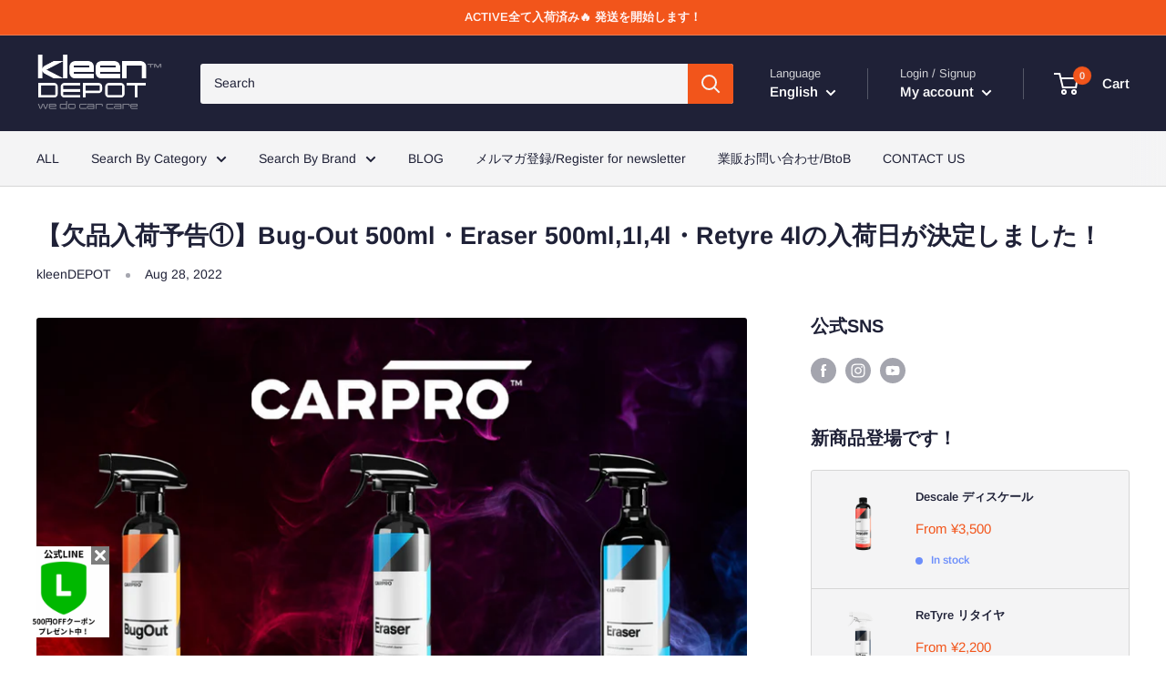

--- FILE ---
content_type: text/html; charset=utf-8
request_url: https://kleendepot.com/en/blogs/%E3%83%8B%E3%83%A5%E3%83%BC%E3%82%B9/%E6%AC%A0%E5%93%81%E5%85%A5%E8%8D%B7%E4%BA%88%E5%91%8A-bug-out%EF%BC%95%EF%BC%90%EF%BC%90ml-eraser%EF%BC%95%EF%BC%90%EF%BC%90ml-%EF%BC%91l-%EF%BC%94l-retyre%EF%BC%94l%E3%81%8C%E5%86%8D%E5%85%A5%E8%8D%B7%E3%81%97%E3%81%BE%E3%81%97%E3%81%9F
body_size: 42549
content:
<!doctype html>

<html class="no-js" lang="en">
  <head>
    <meta charset="utf-8">
    <meta name="viewport" content="width=device-width, initial-scale=1.0, height=device-height, minimum-scale=1.0, maximum-scale=5.0">
    <meta name="theme-color" content="#f2551b"><title>【欠品入荷予告①】Bug-Out 500ml・Eraser 500ml,1l,4l・Retyre 4lの入荷日が決定しました！
</title><meta name="description" content="こんばんは。kleenDEPOT公式です。   本日から再入荷が決まった商品を３弾に分けてご紹介していきますので、ぜひご覧ください！   販売再開の日時は9/2の12時からになります！   再入荷する商品 Bug-Out５００ml Eraser５００ml、１l、４l Retyre４l     第１弾の本日は、上記の各アイテムについてご紹介していきます！   Bug-Out   Bug-Outを使用することで、夜間に道路を走った際に付着した虫をきれいに拭き取ることができます！   また、硬い殻をもつ虫が付着した場合、無理やり拭き取ろうとすると、表面に傷をつけてしまう恐れがありますが、 Bug-Outは硬い殻を持つ虫をやわらかくしながら"><link rel="canonical" href="https://kleendepot.com/en/blogs/%e3%83%8b%e3%83%a5%e3%83%bc%e3%82%b9/%e6%ac%a0%e5%93%81%e5%85%a5%e8%8d%b7%e4%ba%88%e5%91%8a-bug-out%ef%bc%95%ef%bc%90%ef%bc%90ml-eraser%ef%bc%95%ef%bc%90%ef%bc%90ml-%ef%bc%91l-%ef%bc%94l-retyre%ef%bc%94l%e3%81%8c%e5%86%8d%e5%85%a5%e8%8d%b7%e3%81%97%e3%81%be%e3%81%97%e3%81%9f"><link rel="shortcut icon" href="//kleendepot.com/cdn/shop/files/123_96x96.png?v=1626863448" type="image/png"><link rel="preload" as="style" href="//kleendepot.com/cdn/shop/t/2/assets/theme.css?v=73059013056352176851623680886">
    <link rel="preload" as="script" href="//kleendepot.com/cdn/shop/t/2/assets/theme.min.js?v=164977014983380440891642699158">
    <link rel="preconnect" href="https://cdn.shopify.com">
    <link rel="preconnect" href="https://fonts.shopifycdn.com">
    <link rel="dns-prefetch" href="https://productreviews.shopifycdn.com">
    <link rel="dns-prefetch" href="https://ajax.googleapis.com">
    <link rel="dns-prefetch" href="https://maps.googleapis.com">
    <link rel="dns-prefetch" href="https://maps.gstatic.com">

    <meta property="og:type" content="article">
  <meta property="og:title" content="【欠品入荷予告①】Bug-Out 500ml・Eraser 500ml,1l,4l・Retyre 4lの入荷日が決定しました！"><meta property="og:image" content="http://kleendepot.com/cdn/shop/articles/My_project-1_95.png?v=1661659778">
    <meta property="og:image:secure_url" content="https://kleendepot.com/cdn/shop/articles/My_project-1_95.png?v=1661659778">
    <meta property="og:image:width" content="1080">
    <meta property="og:image:height" content="1080"><meta property="og:description" content="こんばんは。kleenDEPOT公式です。   本日から再入荷が決まった商品を３弾に分けてご紹介していきますので、ぜひご覧ください！   販売再開の日時は9/2の12時からになります！   再入荷する商品 Bug-Out５００ml Eraser５００ml、１l、４l Retyre４l     第１弾の本日は、上記の各アイテムについてご紹介していきます！   Bug-Out   Bug-Outを使用することで、夜間に道路を走った際に付着した虫をきれいに拭き取ることができます！   また、硬い殻をもつ虫が付着した場合、無理やり拭き取ろうとすると、表面に傷をつけてしまう恐れがありますが、 Bug-Outは硬い殻を持つ虫をやわらかくしながら"><meta property="og:url" content="https://kleendepot.com/en/blogs/%e3%83%8b%e3%83%a5%e3%83%bc%e3%82%b9/%e6%ac%a0%e5%93%81%e5%85%a5%e8%8d%b7%e4%ba%88%e5%91%8a-bug-out%ef%bc%95%ef%bc%90%ef%bc%90ml-eraser%ef%bc%95%ef%bc%90%ef%bc%90ml-%ef%bc%91l-%ef%bc%94l-retyre%ef%bc%94l%e3%81%8c%e5%86%8d%e5%85%a5%e8%8d%b7%e3%81%97%e3%81%be%e3%81%97%e3%81%9f">
<meta property="og:site_name" content="kleen DEPOT | クリーンデポ"><meta name="twitter:card" content="summary"><meta name="twitter:title" content="【欠品入荷予告①】Bug-Out 500ml・Eraser 500ml,1l,4l・Retyre 4lの入荷日が決定しました！">
  <meta name="twitter:description" content="


こんばんは。kleenDEPOT公式です。


 


本日から再入荷が決まった商品を３弾に分けてご紹介していきますので、ぜひご覧ください！


 

販売再開の日時は9/2の12時からになります！

 


再入荷する商品



Bug-Out５００ml




Eraser５００ml、１l、４l




Retyre４l



 


 



第１弾の本日は、上記の各アイテムについてご紹介していきます！





 


Bug-Out


 




Bug-Outを使用することで、夜間に道路を走った際に付着した虫をきれいに拭き取ることができます！



 



また、硬い殻をもつ虫が付着した場合、無理やり拭き取ろうとすると、表面に傷をつけてしまう恐れがありますが、
Bug-Outは硬い殻を持つ虫をやわらかくしながら、安全かつ簡単にフロント部分にこびりついた虫を取り除きます！



 



そして、
Bug-Outは塗装面、クリアコート、ppf、ガラス、プラスチック、金属など、さまざまな表面で安全に使用できるように開発されています！



 





Eraser


 




Eraserは油、シリコン、および研磨塵を除去し、コーティング前の最終クリーナーとして必要不可欠な存在です。



 




Eraserは研磨後の検査液剤として使用されます。




 また、充填剤及び製品の残基を除去すると共に、ニコチン又はトラフィックフィルムを除去するための自動車用ガラスクリーナーとしても機能します！



 



アルコール類、界面活性剤の特殊な配合により、
Eraserを敏感な表面に使用しても安全で、かつ有害な石油蒸留物は含まれおりません！



 





Retyre


 




Retyreは、蓄積したタイヤワックス、及び茶色くくすんだ汚れを除去いたします！




 BlackOut、perlを使用する前の下準備としてご利用いただけます！ 



高アルカリ性の液剤と、コシのあるブラシ(XLディテイリングブラシ等)のコンビネーションにより、ゴムの細孔から汚れを浮かせ、ディープクリーンを実現します！







Retyreは、クリアコートを使用した最新のホイールのクリーニングにも使用できます！




Retyreを使用しますと、タイヤの変色を防ぎ、新しいタイヤのような光沢を維持することが可能となります！



 



上記のアイテムが販売再開となります！




繰り返しになりますが、販売再開の日時は9/2の12時からになります！


各商品チェックしてみてください！


 


本日もお読みいただきまして誠にありがとうございました。


 


kleenDEPOT




"><meta name="twitter:image" content="https://kleendepot.com/cdn/shop/articles/My_project-1_95_600x600_crop_center.png?v=1661659778">
    <link rel="preload" href="//kleendepot.com/cdn/fonts/arimo/arimo_n7.1d2d0638e6a1228d86beb0e10006e3280ccb2d04.woff2" as="font" type="font/woff2" crossorigin>
<link rel="preload" href="//kleendepot.com/cdn/fonts/arimo/arimo_n4.a7efb558ca22d2002248bbe6f302a98edee38e35.woff2" as="font" type="font/woff2" crossorigin>

<style>
  @font-face {
  font-family: Arimo;
  font-weight: 700;
  font-style: normal;
  font-display: swap;
  src: url("//kleendepot.com/cdn/fonts/arimo/arimo_n7.1d2d0638e6a1228d86beb0e10006e3280ccb2d04.woff2") format("woff2"),
       url("//kleendepot.com/cdn/fonts/arimo/arimo_n7.f4b9139e8eac4a17b38b8707044c20f54c3be479.woff") format("woff");
}

  @font-face {
  font-family: Arimo;
  font-weight: 400;
  font-style: normal;
  font-display: swap;
  src: url("//kleendepot.com/cdn/fonts/arimo/arimo_n4.a7efb558ca22d2002248bbe6f302a98edee38e35.woff2") format("woff2"),
       url("//kleendepot.com/cdn/fonts/arimo/arimo_n4.0da809f7d1d5ede2a73be7094ac00741efdb6387.woff") format("woff");
}

@font-face {
  font-family: Arimo;
  font-weight: 600;
  font-style: normal;
  font-display: swap;
  src: url("//kleendepot.com/cdn/fonts/arimo/arimo_n6.9c18b0befd86597f319b7d7f925727d04c262b32.woff2") format("woff2"),
       url("//kleendepot.com/cdn/fonts/arimo/arimo_n6.422bf6679b81a8bfb1b25d19299a53688390c2b9.woff") format("woff");
}

@font-face {
  font-family: Arimo;
  font-weight: 700;
  font-style: italic;
  font-display: swap;
  src: url("//kleendepot.com/cdn/fonts/arimo/arimo_i7.b9f09537c29041ec8d51f8cdb7c9b8e4f1f82cb1.woff2") format("woff2"),
       url("//kleendepot.com/cdn/fonts/arimo/arimo_i7.ec659fc855f754fd0b1bd052e606bba1058f73da.woff") format("woff");
}


  @font-face {
  font-family: Arimo;
  font-weight: 700;
  font-style: normal;
  font-display: swap;
  src: url("//kleendepot.com/cdn/fonts/arimo/arimo_n7.1d2d0638e6a1228d86beb0e10006e3280ccb2d04.woff2") format("woff2"),
       url("//kleendepot.com/cdn/fonts/arimo/arimo_n7.f4b9139e8eac4a17b38b8707044c20f54c3be479.woff") format("woff");
}

  @font-face {
  font-family: Arimo;
  font-weight: 400;
  font-style: italic;
  font-display: swap;
  src: url("//kleendepot.com/cdn/fonts/arimo/arimo_i4.438ddb21a1b98c7230698d70dc1a21df235701b2.woff2") format("woff2"),
       url("//kleendepot.com/cdn/fonts/arimo/arimo_i4.0e1908a0dc1ec32fabb5a03a0c9ee2083f82e3d7.woff") format("woff");
}

  @font-face {
  font-family: Arimo;
  font-weight: 700;
  font-style: italic;
  font-display: swap;
  src: url("//kleendepot.com/cdn/fonts/arimo/arimo_i7.b9f09537c29041ec8d51f8cdb7c9b8e4f1f82cb1.woff2") format("woff2"),
       url("//kleendepot.com/cdn/fonts/arimo/arimo_i7.ec659fc855f754fd0b1bd052e606bba1058f73da.woff") format("woff");
}


  :root {
    --default-text-font-size : 15px;
    --base-text-font-size    : 14px;
    --heading-font-family    : Arimo, sans-serif;
    --heading-font-weight    : 700;
    --heading-font-style     : normal;
    --text-font-family       : Arimo, sans-serif;
    --text-font-weight       : 400;
    --text-font-style        : normal;
    --text-font-bolder-weight: 600;
    --text-link-decoration   : underline;

    --text-color               : #1f2137;
    --text-color-rgb           : 31, 33, 55;
    --heading-color            : #1f2137;
    --border-color             : #d6d6d6;
    --border-color-rgb         : 214, 214, 214;
    --form-border-color        : #c9c9c9;
    --accent-color             : #f2551b;
    --accent-color-rgb         : 242, 85, 27;
    --link-color               : #f89200;
    --link-color-hover         : #ab6500;
    --background               : #ffffff;
    --secondary-background     : #f4f4f5;
    --secondary-background-rgb : 244, 244, 245;
    --accent-background        : rgba(242, 85, 27, 0.08);

    --input-background: #f4f4f5;

    --error-color       : #f71b1b;
    --error-background  : rgba(247, 27, 27, 0.07);
    --success-color     : #48b448;
    --success-background: rgba(72, 180, 72, 0.11);

    --primary-button-background      : #f2551b;
    --primary-button-background-rgb  : 242, 85, 27;
    --primary-button-text-color      : #ffffff;
    --secondary-button-background    : #ffffff;
    --secondary-button-background-rgb: 255, 255, 255;
    --secondary-button-text-color    : #f71b1b;

    --header-background      : #1f2137;
    --header-text-color      : #ffffff;
    --header-light-text-color: #d2d3d7;
    --header-border-color    : rgba(210, 211, 215, 0.3);
    --header-accent-color    : #f2551b;

    --footer-background-color:    #ffffff;
    --footer-heading-text-color:  #0076ff;
    --footer-body-text-color:     #1f2137;
    --footer-body-text-color-rgb: 31, 33, 55;
    --footer-accent-color:        #f2551b;
    --footer-accent-color-rgb:    242, 85, 27;
    --footer-border:              1px solid var(--border-color);
    
    --flickity-arrow-color: #a3a3a3;--product-on-sale-accent           : #ee0000;
    --product-on-sale-accent-rgb       : 238, 0, 0;
    --product-on-sale-color            : #ffffff;
    --product-in-stock-color           : #6c8efb;
    --product-low-stock-color          : #ff5151;
    --product-sold-out-color           : #ee0000;
    --product-custom-label-1-background: #ff6128;
    --product-custom-label-1-color     : #ffffff;
    --product-custom-label-2-background: #a95ebe;
    --product-custom-label-2-color     : #ffffff;
    --product-review-star-color        : #ffb647;

    --mobile-container-gutter : 20px;
    --desktop-container-gutter: 40px;

    /* Shopify related variables */
    --payment-terms-background-color: #ffffff;
  }
</style>

<script>
  // IE11 does not have support for CSS variables, so we have to polyfill them
  if (!(((window || {}).CSS || {}).supports && window.CSS.supports('(--a: 0)'))) {
    const script = document.createElement('script');
    script.type = 'text/javascript';
    script.src = 'https://cdn.jsdelivr.net/npm/css-vars-ponyfill@2';
    script.onload = function() {
      cssVars({});
    };

    document.getElementsByTagName('head')[0].appendChild(script);
  }
</script>


    <script>window.performance && window.performance.mark && window.performance.mark('shopify.content_for_header.start');</script><meta id="shopify-digital-wallet" name="shopify-digital-wallet" content="/57659424967/digital_wallets/dialog">
<meta name="shopify-checkout-api-token" content="1569b5d36dffb3f57a34bed160bea5f3">
<link rel="alternate" type="application/atom+xml" title="Feed" href="/en/blogs/%E3%83%8B%E3%83%A5%E3%83%BC%E3%82%B9.atom" />
<link rel="alternate" hreflang="x-default" href="https://kleendepot.com/blogs/%E3%83%8B%E3%83%A5%E3%83%BC%E3%82%B9/%E6%AC%A0%E5%93%81%E5%85%A5%E8%8D%B7%E4%BA%88%E5%91%8A-bug-out%EF%BC%95%EF%BC%90%EF%BC%90ml-eraser%EF%BC%95%EF%BC%90%EF%BC%90ml-%EF%BC%91l-%EF%BC%94l-retyre%EF%BC%94l%E3%81%8C%E5%86%8D%E5%85%A5%E8%8D%B7%E3%81%97%E3%81%BE%E3%81%97%E3%81%9F">
<link rel="alternate" hreflang="ja" href="https://kleendepot.com/blogs/%E3%83%8B%E3%83%A5%E3%83%BC%E3%82%B9/%E6%AC%A0%E5%93%81%E5%85%A5%E8%8D%B7%E4%BA%88%E5%91%8A-bug-out%EF%BC%95%EF%BC%90%EF%BC%90ml-eraser%EF%BC%95%EF%BC%90%EF%BC%90ml-%EF%BC%91l-%EF%BC%94l-retyre%EF%BC%94l%E3%81%8C%E5%86%8D%E5%85%A5%E8%8D%B7%E3%81%97%E3%81%BE%E3%81%97%E3%81%9F">
<link rel="alternate" hreflang="en" href="https://kleendepot.com/en/blogs/%E3%83%8B%E3%83%A5%E3%83%BC%E3%82%B9/%E6%AC%A0%E5%93%81%E5%85%A5%E8%8D%B7%E4%BA%88%E5%91%8A-bug-out%EF%BC%95%EF%BC%90%EF%BC%90ml-eraser%EF%BC%95%EF%BC%90%EF%BC%90ml-%EF%BC%91l-%EF%BC%94l-retyre%EF%BC%94l%E3%81%8C%E5%86%8D%E5%85%A5%E8%8D%B7%E3%81%97%E3%81%BE%E3%81%97%E3%81%9F">
<script async="async" src="/checkouts/internal/preloads.js?locale=en-JP"></script>
<link rel="preconnect" href="https://shop.app" crossorigin="anonymous">
<script async="async" src="https://shop.app/checkouts/internal/preloads.js?locale=en-JP&shop_id=57659424967" crossorigin="anonymous"></script>
<script id="apple-pay-shop-capabilities" type="application/json">{"shopId":57659424967,"countryCode":"JP","currencyCode":"JPY","merchantCapabilities":["supports3DS"],"merchantId":"gid:\/\/shopify\/Shop\/57659424967","merchantName":"kleen DEPOT | クリーンデポ","requiredBillingContactFields":["postalAddress","email","phone"],"requiredShippingContactFields":["postalAddress","email","phone"],"shippingType":"shipping","supportedNetworks":["visa","masterCard","amex","jcb","discover"],"total":{"type":"pending","label":"kleen DEPOT | クリーンデポ","amount":"1.00"},"shopifyPaymentsEnabled":true,"supportsSubscriptions":true}</script>
<script id="shopify-features" type="application/json">{"accessToken":"1569b5d36dffb3f57a34bed160bea5f3","betas":["rich-media-storefront-analytics"],"domain":"kleendepot.com","predictiveSearch":false,"shopId":57659424967,"locale":"en"}</script>
<script>var Shopify = Shopify || {};
Shopify.shop = "carpro-jp.myshopify.com";
Shopify.locale = "en";
Shopify.currency = {"active":"JPY","rate":"1.0"};
Shopify.country = "JP";
Shopify.theme = {"name":"Warehouse問題なし\/チャットブースト以前","id":123864154311,"schema_name":"Warehouse","schema_version":"1.18.2","theme_store_id":871,"role":"main"};
Shopify.theme.handle = "null";
Shopify.theme.style = {"id":null,"handle":null};
Shopify.cdnHost = "kleendepot.com/cdn";
Shopify.routes = Shopify.routes || {};
Shopify.routes.root = "/en/";</script>
<script type="module">!function(o){(o.Shopify=o.Shopify||{}).modules=!0}(window);</script>
<script>!function(o){function n(){var o=[];function n(){o.push(Array.prototype.slice.apply(arguments))}return n.q=o,n}var t=o.Shopify=o.Shopify||{};t.loadFeatures=n(),t.autoloadFeatures=n()}(window);</script>
<script>
  window.ShopifyPay = window.ShopifyPay || {};
  window.ShopifyPay.apiHost = "shop.app\/pay";
  window.ShopifyPay.redirectState = null;
</script>
<script id="shop-js-analytics" type="application/json">{"pageType":"article"}</script>
<script defer="defer" async type="module" src="//kleendepot.com/cdn/shopifycloud/shop-js/modules/v2/client.init-shop-cart-sync_BdyHc3Nr.en.esm.js"></script>
<script defer="defer" async type="module" src="//kleendepot.com/cdn/shopifycloud/shop-js/modules/v2/chunk.common_Daul8nwZ.esm.js"></script>
<script type="module">
  await import("//kleendepot.com/cdn/shopifycloud/shop-js/modules/v2/client.init-shop-cart-sync_BdyHc3Nr.en.esm.js");
await import("//kleendepot.com/cdn/shopifycloud/shop-js/modules/v2/chunk.common_Daul8nwZ.esm.js");

  window.Shopify.SignInWithShop?.initShopCartSync?.({"fedCMEnabled":true,"windoidEnabled":true});

</script>
<script>
  window.Shopify = window.Shopify || {};
  if (!window.Shopify.featureAssets) window.Shopify.featureAssets = {};
  window.Shopify.featureAssets['shop-js'] = {"shop-cart-sync":["modules/v2/client.shop-cart-sync_QYOiDySF.en.esm.js","modules/v2/chunk.common_Daul8nwZ.esm.js"],"init-fed-cm":["modules/v2/client.init-fed-cm_DchLp9rc.en.esm.js","modules/v2/chunk.common_Daul8nwZ.esm.js"],"shop-button":["modules/v2/client.shop-button_OV7bAJc5.en.esm.js","modules/v2/chunk.common_Daul8nwZ.esm.js"],"init-windoid":["modules/v2/client.init-windoid_DwxFKQ8e.en.esm.js","modules/v2/chunk.common_Daul8nwZ.esm.js"],"shop-cash-offers":["modules/v2/client.shop-cash-offers_DWtL6Bq3.en.esm.js","modules/v2/chunk.common_Daul8nwZ.esm.js","modules/v2/chunk.modal_CQq8HTM6.esm.js"],"shop-toast-manager":["modules/v2/client.shop-toast-manager_CX9r1SjA.en.esm.js","modules/v2/chunk.common_Daul8nwZ.esm.js"],"init-shop-email-lookup-coordinator":["modules/v2/client.init-shop-email-lookup-coordinator_UhKnw74l.en.esm.js","modules/v2/chunk.common_Daul8nwZ.esm.js"],"pay-button":["modules/v2/client.pay-button_DzxNnLDY.en.esm.js","modules/v2/chunk.common_Daul8nwZ.esm.js"],"avatar":["modules/v2/client.avatar_BTnouDA3.en.esm.js"],"init-shop-cart-sync":["modules/v2/client.init-shop-cart-sync_BdyHc3Nr.en.esm.js","modules/v2/chunk.common_Daul8nwZ.esm.js"],"shop-login-button":["modules/v2/client.shop-login-button_D8B466_1.en.esm.js","modules/v2/chunk.common_Daul8nwZ.esm.js","modules/v2/chunk.modal_CQq8HTM6.esm.js"],"init-customer-accounts-sign-up":["modules/v2/client.init-customer-accounts-sign-up_C8fpPm4i.en.esm.js","modules/v2/client.shop-login-button_D8B466_1.en.esm.js","modules/v2/chunk.common_Daul8nwZ.esm.js","modules/v2/chunk.modal_CQq8HTM6.esm.js"],"init-shop-for-new-customer-accounts":["modules/v2/client.init-shop-for-new-customer-accounts_CVTO0Ztu.en.esm.js","modules/v2/client.shop-login-button_D8B466_1.en.esm.js","modules/v2/chunk.common_Daul8nwZ.esm.js","modules/v2/chunk.modal_CQq8HTM6.esm.js"],"init-customer-accounts":["modules/v2/client.init-customer-accounts_dRgKMfrE.en.esm.js","modules/v2/client.shop-login-button_D8B466_1.en.esm.js","modules/v2/chunk.common_Daul8nwZ.esm.js","modules/v2/chunk.modal_CQq8HTM6.esm.js"],"shop-follow-button":["modules/v2/client.shop-follow-button_CkZpjEct.en.esm.js","modules/v2/chunk.common_Daul8nwZ.esm.js","modules/v2/chunk.modal_CQq8HTM6.esm.js"],"lead-capture":["modules/v2/client.lead-capture_BntHBhfp.en.esm.js","modules/v2/chunk.common_Daul8nwZ.esm.js","modules/v2/chunk.modal_CQq8HTM6.esm.js"],"checkout-modal":["modules/v2/client.checkout-modal_CfxcYbTm.en.esm.js","modules/v2/chunk.common_Daul8nwZ.esm.js","modules/v2/chunk.modal_CQq8HTM6.esm.js"],"shop-login":["modules/v2/client.shop-login_Da4GZ2H6.en.esm.js","modules/v2/chunk.common_Daul8nwZ.esm.js","modules/v2/chunk.modal_CQq8HTM6.esm.js"],"payment-terms":["modules/v2/client.payment-terms_MV4M3zvL.en.esm.js","modules/v2/chunk.common_Daul8nwZ.esm.js","modules/v2/chunk.modal_CQq8HTM6.esm.js"]};
</script>
<script>(function() {
  var isLoaded = false;
  function asyncLoad() {
    if (isLoaded) return;
    isLoaded = true;
    var urls = ["https:\/\/cdn-loyalty.yotpo.com\/loader\/2RDFEhCWLE4sbZOtNYO4rQ.js?shop=carpro-jp.myshopify.com","https:\/\/documents-app.mixlogue.jp\/scripts\/ue87f9sf8e7rd.min.js?shop=carpro-jp.myshopify.com","https:\/\/documents-app.mixlogue.jp\/scripts\/reorder.js?shop=carpro-jp.myshopify.com","https:\/\/documents-app.mixlogue.jp\/scripts\/delivery.js?shop=carpro-jp.myshopify.com"];
    for (var i = 0; i < urls.length; i++) {
      var s = document.createElement('script');
      s.type = 'text/javascript';
      s.async = true;
      s.src = urls[i];
      var x = document.getElementsByTagName('script')[0];
      x.parentNode.insertBefore(s, x);
    }
  };
  if(window.attachEvent) {
    window.attachEvent('onload', asyncLoad);
  } else {
    window.addEventListener('load', asyncLoad, false);
  }
})();</script>
<script id="__st">var __st={"a":57659424967,"offset":32400,"reqid":"f5c9e888-80f8-4fd1-97b1-e14d48b60eca-1769027144","pageurl":"kleendepot.com\/en\/blogs\/%E3%83%8B%E3%83%A5%E3%83%BC%E3%82%B9\/%E6%AC%A0%E5%93%81%E5%85%A5%E8%8D%B7%E4%BA%88%E5%91%8A-bug-out%EF%BC%95%EF%BC%90%EF%BC%90ml-eraser%EF%BC%95%EF%BC%90%EF%BC%90ml-%EF%BC%91l-%EF%BC%94l-retyre%EF%BC%94l%E3%81%8C%E5%86%8D%E5%85%A5%E8%8D%B7%E3%81%97%E3%81%BE%E3%81%97%E3%81%9F","s":"articles-559828566215","u":"ec202ace516e","p":"article","rtyp":"article","rid":559828566215};</script>
<script>window.ShopifyPaypalV4VisibilityTracking = true;</script>
<script id="captcha-bootstrap">!function(){'use strict';const t='contact',e='account',n='new_comment',o=[[t,t],['blogs',n],['comments',n],[t,'customer']],c=[[e,'customer_login'],[e,'guest_login'],[e,'recover_customer_password'],[e,'create_customer']],r=t=>t.map((([t,e])=>`form[action*='/${t}']:not([data-nocaptcha='true']) input[name='form_type'][value='${e}']`)).join(','),a=t=>()=>t?[...document.querySelectorAll(t)].map((t=>t.form)):[];function s(){const t=[...o],e=r(t);return a(e)}const i='password',u='form_key',d=['recaptcha-v3-token','g-recaptcha-response','h-captcha-response',i],f=()=>{try{return window.sessionStorage}catch{return}},m='__shopify_v',_=t=>t.elements[u];function p(t,e,n=!1){try{const o=window.sessionStorage,c=JSON.parse(o.getItem(e)),{data:r}=function(t){const{data:e,action:n}=t;return t[m]||n?{data:e,action:n}:{data:t,action:n}}(c);for(const[e,n]of Object.entries(r))t.elements[e]&&(t.elements[e].value=n);n&&o.removeItem(e)}catch(o){console.error('form repopulation failed',{error:o})}}const l='form_type',E='cptcha';function T(t){t.dataset[E]=!0}const w=window,h=w.document,L='Shopify',v='ce_forms',y='captcha';let A=!1;((t,e)=>{const n=(g='f06e6c50-85a8-45c8-87d0-21a2b65856fe',I='https://cdn.shopify.com/shopifycloud/storefront-forms-hcaptcha/ce_storefront_forms_captcha_hcaptcha.v1.5.2.iife.js',D={infoText:'Protected by hCaptcha',privacyText:'Privacy',termsText:'Terms'},(t,e,n)=>{const o=w[L][v],c=o.bindForm;if(c)return c(t,g,e,D).then(n);var r;o.q.push([[t,g,e,D],n]),r=I,A||(h.body.append(Object.assign(h.createElement('script'),{id:'captcha-provider',async:!0,src:r})),A=!0)});var g,I,D;w[L]=w[L]||{},w[L][v]=w[L][v]||{},w[L][v].q=[],w[L][y]=w[L][y]||{},w[L][y].protect=function(t,e){n(t,void 0,e),T(t)},Object.freeze(w[L][y]),function(t,e,n,w,h,L){const[v,y,A,g]=function(t,e,n){const i=e?o:[],u=t?c:[],d=[...i,...u],f=r(d),m=r(i),_=r(d.filter((([t,e])=>n.includes(e))));return[a(f),a(m),a(_),s()]}(w,h,L),I=t=>{const e=t.target;return e instanceof HTMLFormElement?e:e&&e.form},D=t=>v().includes(t);t.addEventListener('submit',(t=>{const e=I(t);if(!e)return;const n=D(e)&&!e.dataset.hcaptchaBound&&!e.dataset.recaptchaBound,o=_(e),c=g().includes(e)&&(!o||!o.value);(n||c)&&t.preventDefault(),c&&!n&&(function(t){try{if(!f())return;!function(t){const e=f();if(!e)return;const n=_(t);if(!n)return;const o=n.value;o&&e.removeItem(o)}(t);const e=Array.from(Array(32),(()=>Math.random().toString(36)[2])).join('');!function(t,e){_(t)||t.append(Object.assign(document.createElement('input'),{type:'hidden',name:u})),t.elements[u].value=e}(t,e),function(t,e){const n=f();if(!n)return;const o=[...t.querySelectorAll(`input[type='${i}']`)].map((({name:t})=>t)),c=[...d,...o],r={};for(const[a,s]of new FormData(t).entries())c.includes(a)||(r[a]=s);n.setItem(e,JSON.stringify({[m]:1,action:t.action,data:r}))}(t,e)}catch(e){console.error('failed to persist form',e)}}(e),e.submit())}));const S=(t,e)=>{t&&!t.dataset[E]&&(n(t,e.some((e=>e===t))),T(t))};for(const o of['focusin','change'])t.addEventListener(o,(t=>{const e=I(t);D(e)&&S(e,y())}));const B=e.get('form_key'),M=e.get(l),P=B&&M;t.addEventListener('DOMContentLoaded',(()=>{const t=y();if(P)for(const e of t)e.elements[l].value===M&&p(e,B);[...new Set([...A(),...v().filter((t=>'true'===t.dataset.shopifyCaptcha))])].forEach((e=>S(e,t)))}))}(h,new URLSearchParams(w.location.search),n,t,e,['guest_login'])})(!0,!0)}();</script>
<script integrity="sha256-4kQ18oKyAcykRKYeNunJcIwy7WH5gtpwJnB7kiuLZ1E=" data-source-attribution="shopify.loadfeatures" defer="defer" src="//kleendepot.com/cdn/shopifycloud/storefront/assets/storefront/load_feature-a0a9edcb.js" crossorigin="anonymous"></script>
<script crossorigin="anonymous" defer="defer" src="//kleendepot.com/cdn/shopifycloud/storefront/assets/shopify_pay/storefront-65b4c6d7.js?v=20250812"></script>
<script data-source-attribution="shopify.dynamic_checkout.dynamic.init">var Shopify=Shopify||{};Shopify.PaymentButton=Shopify.PaymentButton||{isStorefrontPortableWallets:!0,init:function(){window.Shopify.PaymentButton.init=function(){};var t=document.createElement("script");t.src="https://kleendepot.com/cdn/shopifycloud/portable-wallets/latest/portable-wallets.en.js",t.type="module",document.head.appendChild(t)}};
</script>
<script data-source-attribution="shopify.dynamic_checkout.buyer_consent">
  function portableWalletsHideBuyerConsent(e){var t=document.getElementById("shopify-buyer-consent"),n=document.getElementById("shopify-subscription-policy-button");t&&n&&(t.classList.add("hidden"),t.setAttribute("aria-hidden","true"),n.removeEventListener("click",e))}function portableWalletsShowBuyerConsent(e){var t=document.getElementById("shopify-buyer-consent"),n=document.getElementById("shopify-subscription-policy-button");t&&n&&(t.classList.remove("hidden"),t.removeAttribute("aria-hidden"),n.addEventListener("click",e))}window.Shopify?.PaymentButton&&(window.Shopify.PaymentButton.hideBuyerConsent=portableWalletsHideBuyerConsent,window.Shopify.PaymentButton.showBuyerConsent=portableWalletsShowBuyerConsent);
</script>
<script data-source-attribution="shopify.dynamic_checkout.cart.bootstrap">document.addEventListener("DOMContentLoaded",(function(){function t(){return document.querySelector("shopify-accelerated-checkout-cart, shopify-accelerated-checkout")}if(t())Shopify.PaymentButton.init();else{new MutationObserver((function(e,n){t()&&(Shopify.PaymentButton.init(),n.disconnect())})).observe(document.body,{childList:!0,subtree:!0})}}));
</script>
<link id="shopify-accelerated-checkout-styles" rel="stylesheet" media="screen" href="https://kleendepot.com/cdn/shopifycloud/portable-wallets/latest/accelerated-checkout-backwards-compat.css" crossorigin="anonymous">
<style id="shopify-accelerated-checkout-cart">
        #shopify-buyer-consent {
  margin-top: 1em;
  display: inline-block;
  width: 100%;
}

#shopify-buyer-consent.hidden {
  display: none;
}

#shopify-subscription-policy-button {
  background: none;
  border: none;
  padding: 0;
  text-decoration: underline;
  font-size: inherit;
  cursor: pointer;
}

#shopify-subscription-policy-button::before {
  box-shadow: none;
}

      </style>

<script>window.performance && window.performance.mark && window.performance.mark('shopify.content_for_header.end');</script>

    <link rel="stylesheet" href="//kleendepot.com/cdn/shop/t/2/assets/theme.css?v=73059013056352176851623680886">

    
  <script type="application/ld+json">
  {
    "@context": "http://schema.org",
    "@type": "BlogPosting",
    "mainEntityOfPage": "/en/blogs/%E3%83%8B%E3%83%A5%E3%83%BC%E3%82%B9/%E6%AC%A0%E5%93%81%E5%85%A5%E8%8D%B7%E4%BA%88%E5%91%8A-bug-out%EF%BC%95%EF%BC%90%EF%BC%90ml-eraser%EF%BC%95%EF%BC%90%EF%BC%90ml-%EF%BC%91l-%EF%BC%94l-retyre%EF%BC%94l%E3%81%8C%E5%86%8D%E5%85%A5%E8%8D%B7%E3%81%97%E3%81%BE%E3%81%97%E3%81%9F",
    "articleSection": "news",
    "keywords": "",
    "headline": "【欠品入荷予告①】Bug-Out 500ml・Eraser 500ml,1l,4l・Retyre 4lの入荷日が決定しました！",
    "description": "こんばんは。kleenDEPOT公式です。   本日から再入荷が決まった商品を３弾に分けてご紹介していきますので、ぜひご覧ください！   販売再開の日時は9\/2の12時からになります！   再入荷する商品 Bug-Out５００ml Eraser５００ml、１l、４l Retyre４l     第１弾の本日は、上記の各アイテムについてご紹介していきます！   Bug-Out   Bug-Outを使用することで、夜間に道路を走った際に付着した虫をきれいに拭き取ることができます！   また、硬い殻をもつ虫が付着した場合、無理やり拭き取ろうとすると、表面に傷をつけてしまう恐れがありますが、 Bug-Outは硬い殻を持つ虫をやわらかくしながら、安全かつ簡単にフロント部分にこびりついた虫を取り除きます！   そして、 Bug-Outは塗装面、クリアコート、ppf、ガラス、プラスチック、金属など、さまざまな表面で安全に使用できるように開発されています！   Eraser...",
    "dateCreated": "2022-08-28T13:02:44",
    "datePublished": "2022-08-28T19:00:01",
    "dateModified": "2022-08-28T19:00:01",
    "image": {
      "@type": "ImageObject",
      "url": "https://kleendepot.com/cdn/shop/articles/My_project-1_95_1024x.png?v=1661659778",
      "image": "https://kleendepot.com/cdn/shop/articles/My_project-1_95_1024x.png?v=1661659778",
      "name": "【欠品入荷予告①】Bug-Out 500ml・Eraser 500ml,1l,4l・Retyre 4lの入荷日が決定しました！",
      "width": "1024",
      "height": "1024"
    },
    "author": {
      "@type": "Person",
      "name": " ",
      "givenName": null,
      "familyName": null
    },
    "publisher": {
      "@type": "Organization",
      "name": "kleen DEPOT | クリーンデポ"
    },
    "commentCount": 0,
    "comment": []
  }
  </script>



  <script type="application/ld+json">
  {
    "@context": "http://schema.org",
    "@type": "BreadcrumbList",
  "itemListElement": [{
      "@type": "ListItem",
      "position": 1,
      "name": "Home",
      "item": "https://kleendepot.com"
    },{
          "@type": "ListItem",
          "position": 2,
          "name": "news",
          "item": "https://kleendepot.com/en/blogs/%E3%83%8B%E3%83%A5%E3%83%BC%E3%82%B9"
        }, {
          "@type": "ListItem",
          "position": 3,
          "name": "news",
          "item": "https://kleendepot.com/en/blogs/%E3%83%8B%E3%83%A5%E3%83%BC%E3%82%B9/%E6%AC%A0%E5%93%81%E5%85%A5%E8%8D%B7%E4%BA%88%E5%91%8A-bug-out%EF%BC%95%EF%BC%90%EF%BC%90ml-eraser%EF%BC%95%EF%BC%90%EF%BC%90ml-%EF%BC%91l-%EF%BC%94l-retyre%EF%BC%94l%E3%81%8C%E5%86%8D%E5%85%A5%E8%8D%B7%E3%81%97%E3%81%BE%E3%81%97%E3%81%9F"
        }]
  }
  </script>


    <script>
      // This allows to expose several variables to the global scope, to be used in scripts
      window.theme = {
        pageType: "article",
        cartCount: 0,
        moneyFormat: "¥{{amount_no_decimals}}",
        moneyWithCurrencyFormat: "¥{{amount_no_decimals}} JPY",
        showDiscount: true,
        discountMode: "percentage",
        searchMode: "product",
        searchUnavailableProducts: "show",
        cartType: "drawer"
      };

      window.routes = {
        rootUrl: "\/en",
        rootUrlWithoutSlash: "\/en",
        cartUrl: "\/en\/cart",
        cartAddUrl: "\/en\/cart\/add",
        cartChangeUrl: "\/en\/cart\/change",
        searchUrl: "\/en\/search",
        productRecommendationsUrl: "\/en\/recommendations\/products"
      };

      window.languages = {
        productRegularPrice: "Regular price",
        productSalePrice: "Sale price",
        collectionOnSaleLabel: "Save {{savings}}",
        productFormUnavailable: "Unavailable",
        productFormAddToCart: "Add to cart",
        productFormSoldOut: "Sold out",
        productAdded: "Product has been added to your cart",
        productAddedShort: "Added!",
        shippingEstimatorNoResults: "No shipping could be found for your address.",
        shippingEstimatorOneResult: "There is one shipping rate for your address:",
        shippingEstimatorMultipleResults: "There are {{count}} shipping rates for your address:",
        shippingEstimatorErrors: "There are some errors:"
      };

      window.lazySizesConfig = {
        loadHidden: false,
        hFac: 0.8,
        expFactor: 3,
        customMedia: {
          '--phone': '(max-width: 640px)',
          '--tablet': '(min-width: 641px) and (max-width: 1023px)',
          '--lap': '(min-width: 1024px)'
        }
      };

      document.documentElement.className = document.documentElement.className.replace('no-js', 'js');
    </script><script src="//kleendepot.com/cdn/shop/t/2/assets/theme.min.js?v=164977014983380440891642699158" defer></script>
    <script src="//kleendepot.com/cdn/shop/t/2/assets/custom.js?v=90373254691674712701623212107" defer></script><script>
        (function () {
          window.onpageshow = function() {
            // We force re-freshing the cart content onpageshow, as most browsers will serve a cache copy when hitting the
            // back button, which cause staled data
            document.documentElement.dispatchEvent(new CustomEvent('cart:refresh', {
              bubbles: true,
              detail: {scrollToTop: false}
            }));
          };
        })();
      </script><!-- BEGIN app block: shopify://apps//blocks/pre-order-app/290ed845-6a31-49a7-a244-443963fc8b13 --><!-- BEGIN app snippet: settings-json -->
<script id='ruffruff-pre-order-settings-json' type='application/json'>{"cacheDateTime": "1769027144","domain": "kleendepot.com","shopId": "57659424967","preOrderBadgeCondition": "none","preOrderBadgeTitle": "","hideCopyright": true,"backInStockEnabled": false,"backInStockCustomizeEnabled": false,"backInStockButtonName": "再入荷通知を受け取る","backInStockProductMessage": "登録すると、この商品の再入荷のお知らせを受け取ることができます。","backInStockModalTitle": "再入荷通知を受け取る","backInStockModalDescription": "登録すると、この商品の再入荷のお知らせを受け取ることができます。","backInStockModalThanksMessage": "再入荷通知の登録が完了しました。","backInStockExcludedCollections": [],"backInStockExcludedProducts": [],"customizeEnabled": false,"cartCheckoutValidation": "none","cartValidationEnabled": false,"checkoutValidationEnabled": false,"productValidationEnabled": false,"outOfConditionValidationEnabled": true,"outOfConditionValidationMessage": "カート追加時と商品の情報が変わっているため、カートから該当商品を削除して、再度追加し直してください。","productMessagePropertyName": "","cartButtonBackgroundColor": "#FFFFFF","cartButtonTextColor": "#6F7372","cartButtonIfNotMetBackgroundColor": "#FFFFFF","cartButtonIfNotMetTextColor": "#6F7372","backInStockButtonBackgroundColor": "#FFFFFF","backInStockButtonTextColor": "#6F7372","cartValidationMessage": "カート内に同時に注文できない商品が含まれています。","checkoutValidationMessage": "","productValidationMessage": "カート内に同時に注文できない商品が含まれています。","purchaseQuantityLimitMessage": "購入可能数の上限を超過している商品があるため購入できません。"}</script>
<!-- END app snippet --><!-- BEGIN app snippet: customer-json --><script id='ruffruff-pre-order-customer-json' type='application/json'>{"cacheDateTime": "1769027144","hasAccount": false,"tags": []}</script>
<!-- END app snippet --><script src="https://cdn.shopify.com/extensions/019b5888-8287-78ea-808c-bc21099b72c0/version-175/assets/ruffruff-pre-order.js" type="text/javascript" defer="defer"></script><link href="//cdn.shopify.com/extensions/019b5888-8287-78ea-808c-bc21099b72c0/version-175/assets/ruffruff-pre-order.css" rel="stylesheet" type="text/css" media="all" />
<!-- END app block --><script src="https://cdn.shopify.com/extensions/019b20db-86ea-7f60-a5ac-efd39c1e2d01/appointment-booking-appointo-87/assets/appointo_bundle.js" type="text/javascript" defer="defer"></script>
<link href="https://cdn.shopify.com/extensions/019be04c-8e75-7894-ba77-0647b01206a3/automatic-discounts-512/assets/free-gift-manager.css" rel="stylesheet" type="text/css" media="all">
<link href="https://cdn.shopify.com/extensions/019be04c-8e75-7894-ba77-0647b01206a3/automatic-discounts-512/assets/widgets.css" rel="stylesheet" type="text/css" media="all">
<link href="https://monorail-edge.shopifysvc.com" rel="dns-prefetch">
<script>(function(){if ("sendBeacon" in navigator && "performance" in window) {try {var session_token_from_headers = performance.getEntriesByType('navigation')[0].serverTiming.find(x => x.name == '_s').description;} catch {var session_token_from_headers = undefined;}var session_cookie_matches = document.cookie.match(/_shopify_s=([^;]*)/);var session_token_from_cookie = session_cookie_matches && session_cookie_matches.length === 2 ? session_cookie_matches[1] : "";var session_token = session_token_from_headers || session_token_from_cookie || "";function handle_abandonment_event(e) {var entries = performance.getEntries().filter(function(entry) {return /monorail-edge.shopifysvc.com/.test(entry.name);});if (!window.abandonment_tracked && entries.length === 0) {window.abandonment_tracked = true;var currentMs = Date.now();var navigation_start = performance.timing.navigationStart;var payload = {shop_id: 57659424967,url: window.location.href,navigation_start,duration: currentMs - navigation_start,session_token,page_type: "article"};window.navigator.sendBeacon("https://monorail-edge.shopifysvc.com/v1/produce", JSON.stringify({schema_id: "online_store_buyer_site_abandonment/1.1",payload: payload,metadata: {event_created_at_ms: currentMs,event_sent_at_ms: currentMs}}));}}window.addEventListener('pagehide', handle_abandonment_event);}}());</script>
<script id="web-pixels-manager-setup">(function e(e,d,r,n,o){if(void 0===o&&(o={}),!Boolean(null===(a=null===(i=window.Shopify)||void 0===i?void 0:i.analytics)||void 0===a?void 0:a.replayQueue)){var i,a;window.Shopify=window.Shopify||{};var t=window.Shopify;t.analytics=t.analytics||{};var s=t.analytics;s.replayQueue=[],s.publish=function(e,d,r){return s.replayQueue.push([e,d,r]),!0};try{self.performance.mark("wpm:start")}catch(e){}var l=function(){var e={modern:/Edge?\/(1{2}[4-9]|1[2-9]\d|[2-9]\d{2}|\d{4,})\.\d+(\.\d+|)|Firefox\/(1{2}[4-9]|1[2-9]\d|[2-9]\d{2}|\d{4,})\.\d+(\.\d+|)|Chrom(ium|e)\/(9{2}|\d{3,})\.\d+(\.\d+|)|(Maci|X1{2}).+ Version\/(15\.\d+|(1[6-9]|[2-9]\d|\d{3,})\.\d+)([,.]\d+|)( \(\w+\)|)( Mobile\/\w+|) Safari\/|Chrome.+OPR\/(9{2}|\d{3,})\.\d+\.\d+|(CPU[ +]OS|iPhone[ +]OS|CPU[ +]iPhone|CPU IPhone OS|CPU iPad OS)[ +]+(15[._]\d+|(1[6-9]|[2-9]\d|\d{3,})[._]\d+)([._]\d+|)|Android:?[ /-](13[3-9]|1[4-9]\d|[2-9]\d{2}|\d{4,})(\.\d+|)(\.\d+|)|Android.+Firefox\/(13[5-9]|1[4-9]\d|[2-9]\d{2}|\d{4,})\.\d+(\.\d+|)|Android.+Chrom(ium|e)\/(13[3-9]|1[4-9]\d|[2-9]\d{2}|\d{4,})\.\d+(\.\d+|)|SamsungBrowser\/([2-9]\d|\d{3,})\.\d+/,legacy:/Edge?\/(1[6-9]|[2-9]\d|\d{3,})\.\d+(\.\d+|)|Firefox\/(5[4-9]|[6-9]\d|\d{3,})\.\d+(\.\d+|)|Chrom(ium|e)\/(5[1-9]|[6-9]\d|\d{3,})\.\d+(\.\d+|)([\d.]+$|.*Safari\/(?![\d.]+ Edge\/[\d.]+$))|(Maci|X1{2}).+ Version\/(10\.\d+|(1[1-9]|[2-9]\d|\d{3,})\.\d+)([,.]\d+|)( \(\w+\)|)( Mobile\/\w+|) Safari\/|Chrome.+OPR\/(3[89]|[4-9]\d|\d{3,})\.\d+\.\d+|(CPU[ +]OS|iPhone[ +]OS|CPU[ +]iPhone|CPU IPhone OS|CPU iPad OS)[ +]+(10[._]\d+|(1[1-9]|[2-9]\d|\d{3,})[._]\d+)([._]\d+|)|Android:?[ /-](13[3-9]|1[4-9]\d|[2-9]\d{2}|\d{4,})(\.\d+|)(\.\d+|)|Mobile Safari.+OPR\/([89]\d|\d{3,})\.\d+\.\d+|Android.+Firefox\/(13[5-9]|1[4-9]\d|[2-9]\d{2}|\d{4,})\.\d+(\.\d+|)|Android.+Chrom(ium|e)\/(13[3-9]|1[4-9]\d|[2-9]\d{2}|\d{4,})\.\d+(\.\d+|)|Android.+(UC? ?Browser|UCWEB|U3)[ /]?(15\.([5-9]|\d{2,})|(1[6-9]|[2-9]\d|\d{3,})\.\d+)\.\d+|SamsungBrowser\/(5\.\d+|([6-9]|\d{2,})\.\d+)|Android.+MQ{2}Browser\/(14(\.(9|\d{2,})|)|(1[5-9]|[2-9]\d|\d{3,})(\.\d+|))(\.\d+|)|K[Aa][Ii]OS\/(3\.\d+|([4-9]|\d{2,})\.\d+)(\.\d+|)/},d=e.modern,r=e.legacy,n=navigator.userAgent;return n.match(d)?"modern":n.match(r)?"legacy":"unknown"}(),u="modern"===l?"modern":"legacy",c=(null!=n?n:{modern:"",legacy:""})[u],f=function(e){return[e.baseUrl,"/wpm","/b",e.hashVersion,"modern"===e.buildTarget?"m":"l",".js"].join("")}({baseUrl:d,hashVersion:r,buildTarget:u}),m=function(e){var d=e.version,r=e.bundleTarget,n=e.surface,o=e.pageUrl,i=e.monorailEndpoint;return{emit:function(e){var a=e.status,t=e.errorMsg,s=(new Date).getTime(),l=JSON.stringify({metadata:{event_sent_at_ms:s},events:[{schema_id:"web_pixels_manager_load/3.1",payload:{version:d,bundle_target:r,page_url:o,status:a,surface:n,error_msg:t},metadata:{event_created_at_ms:s}}]});if(!i)return console&&console.warn&&console.warn("[Web Pixels Manager] No Monorail endpoint provided, skipping logging."),!1;try{return self.navigator.sendBeacon.bind(self.navigator)(i,l)}catch(e){}var u=new XMLHttpRequest;try{return u.open("POST",i,!0),u.setRequestHeader("Content-Type","text/plain"),u.send(l),!0}catch(e){return console&&console.warn&&console.warn("[Web Pixels Manager] Got an unhandled error while logging to Monorail."),!1}}}}({version:r,bundleTarget:l,surface:e.surface,pageUrl:self.location.href,monorailEndpoint:e.monorailEndpoint});try{o.browserTarget=l,function(e){var d=e.src,r=e.async,n=void 0===r||r,o=e.onload,i=e.onerror,a=e.sri,t=e.scriptDataAttributes,s=void 0===t?{}:t,l=document.createElement("script"),u=document.querySelector("head"),c=document.querySelector("body");if(l.async=n,l.src=d,a&&(l.integrity=a,l.crossOrigin="anonymous"),s)for(var f in s)if(Object.prototype.hasOwnProperty.call(s,f))try{l.dataset[f]=s[f]}catch(e){}if(o&&l.addEventListener("load",o),i&&l.addEventListener("error",i),u)u.appendChild(l);else{if(!c)throw new Error("Did not find a head or body element to append the script");c.appendChild(l)}}({src:f,async:!0,onload:function(){if(!function(){var e,d;return Boolean(null===(d=null===(e=window.Shopify)||void 0===e?void 0:e.analytics)||void 0===d?void 0:d.initialized)}()){var d=window.webPixelsManager.init(e)||void 0;if(d){var r=window.Shopify.analytics;r.replayQueue.forEach((function(e){var r=e[0],n=e[1],o=e[2];d.publishCustomEvent(r,n,o)})),r.replayQueue=[],r.publish=d.publishCustomEvent,r.visitor=d.visitor,r.initialized=!0}}},onerror:function(){return m.emit({status:"failed",errorMsg:"".concat(f," has failed to load")})},sri:function(e){var d=/^sha384-[A-Za-z0-9+/=]+$/;return"string"==typeof e&&d.test(e)}(c)?c:"",scriptDataAttributes:o}),m.emit({status:"loading"})}catch(e){m.emit({status:"failed",errorMsg:(null==e?void 0:e.message)||"Unknown error"})}}})({shopId: 57659424967,storefrontBaseUrl: "https://kleendepot.com",extensionsBaseUrl: "https://extensions.shopifycdn.com/cdn/shopifycloud/web-pixels-manager",monorailEndpoint: "https://monorail-edge.shopifysvc.com/unstable/produce_batch",surface: "storefront-renderer",enabledBetaFlags: ["2dca8a86"],webPixelsConfigList: [{"id":"84082887","eventPayloadVersion":"v1","runtimeContext":"LAX","scriptVersion":"1","type":"CUSTOM","privacyPurposes":["ANALYTICS"],"name":"Google Analytics tag (migrated)"},{"id":"shopify-app-pixel","configuration":"{}","eventPayloadVersion":"v1","runtimeContext":"STRICT","scriptVersion":"0450","apiClientId":"shopify-pixel","type":"APP","privacyPurposes":["ANALYTICS","MARKETING"]},{"id":"shopify-custom-pixel","eventPayloadVersion":"v1","runtimeContext":"LAX","scriptVersion":"0450","apiClientId":"shopify-pixel","type":"CUSTOM","privacyPurposes":["ANALYTICS","MARKETING"]}],isMerchantRequest: false,initData: {"shop":{"name":"kleen DEPOT | クリーンデポ","paymentSettings":{"currencyCode":"JPY"},"myshopifyDomain":"carpro-jp.myshopify.com","countryCode":"JP","storefrontUrl":"https:\/\/kleendepot.com\/en"},"customer":null,"cart":null,"checkout":null,"productVariants":[],"purchasingCompany":null},},"https://kleendepot.com/cdn","fcfee988w5aeb613cpc8e4bc33m6693e112",{"modern":"","legacy":""},{"shopId":"57659424967","storefrontBaseUrl":"https:\/\/kleendepot.com","extensionBaseUrl":"https:\/\/extensions.shopifycdn.com\/cdn\/shopifycloud\/web-pixels-manager","surface":"storefront-renderer","enabledBetaFlags":"[\"2dca8a86\"]","isMerchantRequest":"false","hashVersion":"fcfee988w5aeb613cpc8e4bc33m6693e112","publish":"custom","events":"[[\"page_viewed\",{}]]"});</script><script>
  window.ShopifyAnalytics = window.ShopifyAnalytics || {};
  window.ShopifyAnalytics.meta = window.ShopifyAnalytics.meta || {};
  window.ShopifyAnalytics.meta.currency = 'JPY';
  var meta = {"page":{"pageType":"article","resourceType":"article","resourceId":559828566215,"requestId":"f5c9e888-80f8-4fd1-97b1-e14d48b60eca-1769027144"}};
  for (var attr in meta) {
    window.ShopifyAnalytics.meta[attr] = meta[attr];
  }
</script>
<script class="analytics">
  (function () {
    var customDocumentWrite = function(content) {
      var jquery = null;

      if (window.jQuery) {
        jquery = window.jQuery;
      } else if (window.Checkout && window.Checkout.$) {
        jquery = window.Checkout.$;
      }

      if (jquery) {
        jquery('body').append(content);
      }
    };

    var hasLoggedConversion = function(token) {
      if (token) {
        return document.cookie.indexOf('loggedConversion=' + token) !== -1;
      }
      return false;
    }

    var setCookieIfConversion = function(token) {
      if (token) {
        var twoMonthsFromNow = new Date(Date.now());
        twoMonthsFromNow.setMonth(twoMonthsFromNow.getMonth() + 2);

        document.cookie = 'loggedConversion=' + token + '; expires=' + twoMonthsFromNow;
      }
    }

    var trekkie = window.ShopifyAnalytics.lib = window.trekkie = window.trekkie || [];
    if (trekkie.integrations) {
      return;
    }
    trekkie.methods = [
      'identify',
      'page',
      'ready',
      'track',
      'trackForm',
      'trackLink'
    ];
    trekkie.factory = function(method) {
      return function() {
        var args = Array.prototype.slice.call(arguments);
        args.unshift(method);
        trekkie.push(args);
        return trekkie;
      };
    };
    for (var i = 0; i < trekkie.methods.length; i++) {
      var key = trekkie.methods[i];
      trekkie[key] = trekkie.factory(key);
    }
    trekkie.load = function(config) {
      trekkie.config = config || {};
      trekkie.config.initialDocumentCookie = document.cookie;
      var first = document.getElementsByTagName('script')[0];
      var script = document.createElement('script');
      script.type = 'text/javascript';
      script.onerror = function(e) {
        var scriptFallback = document.createElement('script');
        scriptFallback.type = 'text/javascript';
        scriptFallback.onerror = function(error) {
                var Monorail = {
      produce: function produce(monorailDomain, schemaId, payload) {
        var currentMs = new Date().getTime();
        var event = {
          schema_id: schemaId,
          payload: payload,
          metadata: {
            event_created_at_ms: currentMs,
            event_sent_at_ms: currentMs
          }
        };
        return Monorail.sendRequest("https://" + monorailDomain + "/v1/produce", JSON.stringify(event));
      },
      sendRequest: function sendRequest(endpointUrl, payload) {
        // Try the sendBeacon API
        if (window && window.navigator && typeof window.navigator.sendBeacon === 'function' && typeof window.Blob === 'function' && !Monorail.isIos12()) {
          var blobData = new window.Blob([payload], {
            type: 'text/plain'
          });

          if (window.navigator.sendBeacon(endpointUrl, blobData)) {
            return true;
          } // sendBeacon was not successful

        } // XHR beacon

        var xhr = new XMLHttpRequest();

        try {
          xhr.open('POST', endpointUrl);
          xhr.setRequestHeader('Content-Type', 'text/plain');
          xhr.send(payload);
        } catch (e) {
          console.log(e);
        }

        return false;
      },
      isIos12: function isIos12() {
        return window.navigator.userAgent.lastIndexOf('iPhone; CPU iPhone OS 12_') !== -1 || window.navigator.userAgent.lastIndexOf('iPad; CPU OS 12_') !== -1;
      }
    };
    Monorail.produce('monorail-edge.shopifysvc.com',
      'trekkie_storefront_load_errors/1.1',
      {shop_id: 57659424967,
      theme_id: 123864154311,
      app_name: "storefront",
      context_url: window.location.href,
      source_url: "//kleendepot.com/cdn/s/trekkie.storefront.cd680fe47e6c39ca5d5df5f0a32d569bc48c0f27.min.js"});

        };
        scriptFallback.async = true;
        scriptFallback.src = '//kleendepot.com/cdn/s/trekkie.storefront.cd680fe47e6c39ca5d5df5f0a32d569bc48c0f27.min.js';
        first.parentNode.insertBefore(scriptFallback, first);
      };
      script.async = true;
      script.src = '//kleendepot.com/cdn/s/trekkie.storefront.cd680fe47e6c39ca5d5df5f0a32d569bc48c0f27.min.js';
      first.parentNode.insertBefore(script, first);
    };
    trekkie.load(
      {"Trekkie":{"appName":"storefront","development":false,"defaultAttributes":{"shopId":57659424967,"isMerchantRequest":null,"themeId":123864154311,"themeCityHash":"8509121756289013799","contentLanguage":"en","currency":"JPY","eventMetadataId":"e7f48d73-3523-4365-9057-8817940ef4b0"},"isServerSideCookieWritingEnabled":true,"monorailRegion":"shop_domain","enabledBetaFlags":["65f19447"]},"Session Attribution":{},"S2S":{"facebookCapiEnabled":false,"source":"trekkie-storefront-renderer","apiClientId":580111}}
    );

    var loaded = false;
    trekkie.ready(function() {
      if (loaded) return;
      loaded = true;

      window.ShopifyAnalytics.lib = window.trekkie;

      var originalDocumentWrite = document.write;
      document.write = customDocumentWrite;
      try { window.ShopifyAnalytics.merchantGoogleAnalytics.call(this); } catch(error) {};
      document.write = originalDocumentWrite;

      window.ShopifyAnalytics.lib.page(null,{"pageType":"article","resourceType":"article","resourceId":559828566215,"requestId":"f5c9e888-80f8-4fd1-97b1-e14d48b60eca-1769027144","shopifyEmitted":true});

      var match = window.location.pathname.match(/checkouts\/(.+)\/(thank_you|post_purchase)/)
      var token = match? match[1]: undefined;
      if (!hasLoggedConversion(token)) {
        setCookieIfConversion(token);
        
      }
    });


        var eventsListenerScript = document.createElement('script');
        eventsListenerScript.async = true;
        eventsListenerScript.src = "//kleendepot.com/cdn/shopifycloud/storefront/assets/shop_events_listener-3da45d37.js";
        document.getElementsByTagName('head')[0].appendChild(eventsListenerScript);

})();</script>
  <script>
  if (!window.ga || (window.ga && typeof window.ga !== 'function')) {
    window.ga = function ga() {
      (window.ga.q = window.ga.q || []).push(arguments);
      if (window.Shopify && window.Shopify.analytics && typeof window.Shopify.analytics.publish === 'function') {
        window.Shopify.analytics.publish("ga_stub_called", {}, {sendTo: "google_osp_migration"});
      }
      console.error("Shopify's Google Analytics stub called with:", Array.from(arguments), "\nSee https://help.shopify.com/manual/promoting-marketing/pixels/pixel-migration#google for more information.");
    };
    if (window.Shopify && window.Shopify.analytics && typeof window.Shopify.analytics.publish === 'function') {
      window.Shopify.analytics.publish("ga_stub_initialized", {}, {sendTo: "google_osp_migration"});
    }
  }
</script>
<script
  defer
  src="https://kleendepot.com/cdn/shopifycloud/perf-kit/shopify-perf-kit-3.0.4.min.js"
  data-application="storefront-renderer"
  data-shop-id="57659424967"
  data-render-region="gcp-us-central1"
  data-page-type="article"
  data-theme-instance-id="123864154311"
  data-theme-name="Warehouse"
  data-theme-version="1.18.2"
  data-monorail-region="shop_domain"
  data-resource-timing-sampling-rate="10"
  data-shs="true"
  data-shs-beacon="true"
  data-shs-export-with-fetch="true"
  data-shs-logs-sample-rate="1"
  data-shs-beacon-endpoint="https://kleendepot.com/api/collect"
></script>
</head>

  <body class="warehouse--v1 features--animate-zoom template-article " data-instant-intensity="viewport">
    <a href="#main" class="visually-hidden skip-to-content">Skip to content</a>
    <span class="loading-bar"></span>

    <div id="shopify-section-announcement-bar" class="shopify-section"><section data-section-id="announcement-bar" data-section-type="announcement-bar" data-section-settings='{
    "showNewsletter": false
  }'><div class="announcement-bar">
      <div class="container">
        <div class="announcement-bar__inner"><p class="announcement-bar__content announcement-bar__content--center">ACTIVE全て入荷済み🔥 発送を開始します！</p></div>
      </div>
    </div>
  </section>

  <style>
    .announcement-bar {
      background: #f2551b;
      color: #fff4f4;
    }
  </style>

  <script>document.documentElement.style.removeProperty('--announcement-bar-button-width');document.documentElement.style.setProperty('--announcement-bar-height', document.getElementById('shopify-section-announcement-bar').clientHeight + 'px');
  </script></div>
<div id="shopify-section-popups" class="shopify-section"><div data-section-id="popups" data-section-type="popups"></div>

</div>
<div id="shopify-section-header" class="shopify-section shopify-section__header"><section data-section-id="header" data-section-type="header" data-section-settings='{
  "navigationLayout": "inline",
  "desktopOpenTrigger": "hover",
  "useStickyHeader": false
}'>
  <header class="header header--inline " role="banner">
    <div class="container">
      <div class="header__inner"><nav class="header__mobile-nav hidden-lap-and-up">
            <button class="header__mobile-nav-toggle icon-state touch-area" data-action="toggle-menu" aria-expanded="false" aria-haspopup="true" aria-controls="mobile-menu" aria-label="Open menu">
              <span class="icon-state__primary"><svg focusable="false" class="icon icon--hamburger-mobile" viewBox="0 0 20 16" role="presentation">
      <path d="M0 14h20v2H0v-2zM0 0h20v2H0V0zm0 7h20v2H0V7z" fill="currentColor" fill-rule="evenodd"></path>
    </svg></span>
              <span class="icon-state__secondary"><svg focusable="false" class="icon icon--close" viewBox="0 0 19 19" role="presentation">
      <path d="M9.1923882 8.39339828l7.7781745-7.7781746 1.4142136 1.41421357-7.7781746 7.77817459 7.7781746 7.77817456L16.9705627 19l-7.7781745-7.7781746L1.41421356 19 0 17.5857864l7.7781746-7.77817456L0 2.02943725 1.41421356.61522369 9.1923882 8.39339828z" fill="currentColor" fill-rule="evenodd"></path>
    </svg></span>
            </button><div id="mobile-menu" class="mobile-menu" aria-hidden="true"><svg focusable="false" class="icon icon--nav-triangle-borderless" viewBox="0 0 20 9" role="presentation">
      <path d="M.47108938 9c.2694725-.26871321.57077721-.56867841.90388257-.89986354C3.12384116 6.36134886 5.74788116 3.76338565 9.2467995.30653888c.4145057-.4095171 1.0844277-.40860098 1.4977971.00205122L19.4935156 9H.47108938z" fill="#f4f4f5"></path>
    </svg><div class="mobile-menu__inner">
    <div class="mobile-menu__panel">
      <div class="mobile-menu__section">
        <ul class="mobile-menu__nav" data-type="menu" role="list"><li class="mobile-menu__nav-item"><a href="/en/collections/all" class="mobile-menu__nav-link" data-type="menuitem">ALL</a></li><li class="mobile-menu__nav-item"><button class="mobile-menu__nav-link" data-type="menuitem" aria-haspopup="true" aria-expanded="false" aria-controls="mobile-panel-1" data-action="open-panel">Search By Category<svg focusable="false" class="icon icon--arrow-right" viewBox="0 0 8 12" role="presentation">
      <path stroke="currentColor" stroke-width="2" d="M2 2l4 4-4 4" fill="none" stroke-linecap="square"></path>
    </svg></button></li><li class="mobile-menu__nav-item"><button class="mobile-menu__nav-link" data-type="menuitem" aria-haspopup="true" aria-expanded="false" aria-controls="mobile-panel-2" data-action="open-panel">Search By Brand<svg focusable="false" class="icon icon--arrow-right" viewBox="0 0 8 12" role="presentation">
      <path stroke="currentColor" stroke-width="2" d="M2 2l4 4-4 4" fill="none" stroke-linecap="square"></path>
    </svg></button></li><li class="mobile-menu__nav-item"><a href="/en/blogs/%E3%83%8B%E3%83%A5%E3%83%BC%E3%82%B9" class="mobile-menu__nav-link" data-type="menuitem">BLOG</a></li><li class="mobile-menu__nav-item"><a href="/en/pages/%E3%83%A1%E3%83%BC%E3%83%AB%E3%83%9E%E3%82%AC%E3%82%B8%E3%83%B3%E7%99%BB%E9%8C%B2%E3%81%AF%E3%81%93%E3%81%A1%E3%82%89%E3%81%8B%E3%82%89" class="mobile-menu__nav-link" data-type="menuitem">メルマガ登録/Register for newsletter</a></li><li class="mobile-menu__nav-item"><a href="/en/pages/copy-of-kleendepot%E6%A5%AD%E8%80%85%E7%94%A8%E8%B2%A9%E5%A3%B2%E6%A1%88%E5%86%85%E3%83%9A%E3%83%BC%E3%82%B8-1" class="mobile-menu__nav-link" data-type="menuitem">業販お問い合わせ/BtoB</a></li><li class="mobile-menu__nav-item"><a href="/en/pages/%E3%81%8A%E5%95%8F%E3%81%84%E5%90%88%E3%82%8F%E3%81%9B" class="mobile-menu__nav-link" data-type="menuitem">CONTACT US</a></li></ul>
      </div><div class="mobile-menu__section mobile-menu__section--loose">
          <p class="mobile-menu__section-title heading h5">Need help?</p><div class="mobile-menu__help-wrapper"><svg focusable="false" class="icon icon--bi-email" viewBox="0 0 22 22" role="presentation">
      <g fill="none" fill-rule="evenodd">
        <path stroke="#f2551b" d="M.916667 10.08333367l3.66666667-2.65833334v4.65849997zm20.1666667 0L17.416667 7.42500033v4.65849997z"></path>
        <path stroke="#1f2137" stroke-width="2" d="M4.58333367 7.42500033L.916667 10.08333367V21.0833337h20.1666667V10.08333367L17.416667 7.42500033"></path>
        <path stroke="#1f2137" stroke-width="2" d="M4.58333367 12.1000003V.916667H17.416667v11.1833333m-16.5-2.01666663L21.0833337 21.0833337m0-11.00000003L11.0000003 15.5833337"></path>
        <path d="M8.25000033 5.50000033h5.49999997M8.25000033 9.166667h5.49999997" stroke="#f2551b" stroke-width="2" stroke-linecap="square"></path>
      </g>
    </svg><a href="mailto:kleendepot.wedocarcare@gmail.com">kleendepot.wedocarcare@gmail.com</a>
            </div></div><div class="mobile-menu__section mobile-menu__section--loose">
          <p class="mobile-menu__section-title heading h5">Follow Us</p><ul class="social-media__item-list social-media__item-list--stack list--unstyled" role="list">
    <li class="social-media__item social-media__item--facebook">
      <a href="https://www.facebook.com/Kleen-DEPOT-105211611809770" target="_blank" rel="noopener" aria-label="Follow us on Facebook"><svg focusable="false" class="icon icon--facebook" viewBox="0 0 30 30">
      <path d="M15 30C6.71572875 30 0 23.2842712 0 15 0 6.71572875 6.71572875 0 15 0c8.2842712 0 15 6.71572875 15 15 0 8.2842712-6.7157288 15-15 15zm3.2142857-17.1429611h-2.1428678v-2.1425646c0-.5852979.8203285-1.07160109 1.0714928-1.07160109h1.071375v-2.1428925h-2.1428678c-2.3564786 0-3.2142536 1.98610393-3.2142536 3.21449359v2.1425646h-1.0714822l.0032143 2.1528011 1.0682679-.0099086v7.499969h3.2142536v-7.499969h2.1428678v-2.1428925z" fill="currentColor" fill-rule="evenodd"></path>
    </svg>Facebook</a>
    </li>

    
<li class="social-media__item social-media__item--instagram">
      <a href="https://www.instagram.com/kleendepot_jp/" target="_blank" rel="noopener" aria-label="Follow us on Instagram"><svg focusable="false" class="icon icon--instagram" role="presentation" viewBox="0 0 30 30">
      <path d="M15 30C6.71572875 30 0 23.2842712 0 15 0 6.71572875 6.71572875 0 15 0c8.2842712 0 15 6.71572875 15 15 0 8.2842712-6.7157288 15-15 15zm.0000159-23.03571429c-2.1823849 0-2.4560363.00925037-3.3131306.0483571-.8553081.03901103-1.4394529.17486384-1.9505835.37352345-.52841925.20532625-.9765517.48009406-1.42331254.926823-.44672894.44676084-.72149675.89489329-.926823 1.42331254-.19865961.5111306-.33451242 1.0952754-.37352345 1.9505835-.03910673.8570943-.0483571 1.1307457-.0483571 3.3131306 0 2.1823531.00925037 2.4560045.0483571 3.3130988.03901103.8553081.17486384 1.4394529.37352345 1.9505835.20532625.5284193.48009406.9765517.926823 1.4233125.44676084.446729.89489329.7214968 1.42331254.9268549.5111306.1986278 1.0952754.3344806 1.9505835.3734916.8570943.0391067 1.1307457.0483571 3.3131306.0483571 2.1823531 0 2.4560045-.0092504 3.3130988-.0483571.8553081-.039011 1.4394529-.1748638 1.9505835-.3734916.5284193-.2053581.9765517-.4801259 1.4233125-.9268549.446729-.4467608.7214968-.8948932.9268549-1.4233125.1986278-.5111306.3344806-1.0952754.3734916-1.9505835.0391067-.8570943.0483571-1.1307457.0483571-3.3130988 0-2.1823849-.0092504-2.4560363-.0483571-3.3131306-.039011-.8553081-.1748638-1.4394529-.3734916-1.9505835-.2053581-.52841925-.4801259-.9765517-.9268549-1.42331254-.4467608-.44672894-.8948932-.72149675-1.4233125-.926823-.5111306-.19865961-1.0952754-.33451242-1.9505835-.37352345-.8570943-.03910673-1.1307457-.0483571-3.3130988-.0483571zm0 1.44787387c2.1456068 0 2.3997686.00819774 3.2471022.04685789.7834742.03572556 1.2089592.1666342 1.4921162.27668167.3750864.14577303.6427729.31990322.9239522.60111439.2812111.28117926.4553413.54886575.6011144.92395217.1100474.283157.2409561.708642.2766816 1.4921162.0386602.8473336.0468579 1.1014954.0468579 3.247134 0 2.1456068-.0081977 2.3997686-.0468579 3.2471022-.0357255.7834742-.1666342 1.2089592-.2766816 1.4921162-.1457731.3750864-.3199033.6427729-.6011144.9239522-.2811793.2812111-.5488658.4553413-.9239522.6011144-.283157.1100474-.708642.2409561-1.4921162.2766816-.847206.0386602-1.1013359.0468579-3.2471022.0468579-2.1457981 0-2.3998961-.0081977-3.247134-.0468579-.7834742-.0357255-1.2089592-.1666342-1.4921162-.2766816-.37508642-.1457731-.64277291-.3199033-.92395217-.6011144-.28117927-.2811793-.45534136-.5488658-.60111439-.9239522-.11004747-.283157-.24095611-.708642-.27668167-1.4921162-.03866015-.8473336-.04685789-1.1014954-.04685789-3.2471022 0-2.1456386.00819774-2.3998004.04685789-3.247134.03572556-.7834742.1666342-1.2089592.27668167-1.4921162.14577303-.37508642.31990322-.64277291.60111439-.92395217.28117926-.28121117.54886575-.45534136.92395217-.60111439.283157-.11004747.708642-.24095611 1.4921162-.27668167.8473336-.03866015 1.1014954-.04685789 3.247134-.04685789zm0 9.26641182c-1.479357 0-2.6785873-1.1992303-2.6785873-2.6785555 0-1.479357 1.1992303-2.6785873 2.6785873-2.6785873 1.4793252 0 2.6785555 1.1992303 2.6785555 2.6785873 0 1.4793252-1.1992303 2.6785555-2.6785555 2.6785555zm0-6.8050167c-2.2790034 0-4.1264612 1.8474578-4.1264612 4.1264612 0 2.2789716 1.8474578 4.1264294 4.1264612 4.1264294 2.2789716 0 4.1264294-1.8474578 4.1264294-4.1264294 0-2.2790034-1.8474578-4.1264612-4.1264294-4.1264612zm5.2537621-.1630297c0-.532566-.431737-.96430298-.964303-.96430298-.532534 0-.964271.43173698-.964271.96430298 0 .5325659.431737.964271.964271.964271.532566 0 .964303-.4317051.964303-.964271z" fill="currentColor" fill-rule="evenodd"></path>
    </svg>Instagram</a>
    </li>

    
<li class="social-media__item social-media__item--youtube">
      <a href="https://www.youtube.com/channel/UCtU9aHWgLxhtQSwlGzMLiiQ" target="_blank" rel="noopener" aria-label="Follow us on YouTube"><svg focusable="false" class="icon icon--youtube" role="presentation" viewBox="0 0 30 30">
      <path d="M15 30c8.2842712 0 15-6.7157288 15-15 0-8.28427125-6.7157288-15-15-15C6.71572875 0 0 6.71572875 0 15c0 8.2842712 6.71572875 15 15 15zm7.6656364-18.7823145C23 12.443121 23 15 23 15s0 2.5567903-.3343636 3.7824032c-.184.6760565-.7260909 1.208492-1.4145455 1.3892823C20.0033636 20.5 15 20.5 15 20.5s-5.00336364 0-6.25109091-.3283145c-.68836364-.1807903-1.23054545-.7132258-1.41454545-1.3892823C7 17.5567903 7 15 7 15s0-2.556879.33436364-3.7823145c.184-.6761452.72618181-1.2085807 1.41454545-1.38928227C9.99663636 9.5 15 9.5 15 9.5s5.0033636 0 6.2510909.32840323c.6884546.18070157 1.2305455.71313707 1.4145455 1.38928227zm-9.302 6.103758l4.1818181-2.3213548-4.1818181-2.3215322v4.642887z" fill="currentColor" fill-rule="evenodd"></path>
    </svg>YouTube</a>
    </li>

    

  </ul></div></div><div id="mobile-panel-1" class="mobile-menu__panel is-nested">
          <div class="mobile-menu__section is-sticky">
            <button class="mobile-menu__back-button" data-action="close-panel"><svg focusable="false" class="icon icon--arrow-left" viewBox="0 0 8 12" role="presentation">
      <path stroke="currentColor" stroke-width="2" d="M6 10L2 6l4-4" fill="none" stroke-linecap="square"></path>
    </svg> Back</button>
          </div>

          <div class="mobile-menu__section"><div class="mobile-menu__nav-list"><div class="mobile-menu__nav-list-item"><button class="mobile-menu__nav-list-toggle text--strong" aria-controls="mobile-list-0" aria-expanded="false" data-action="toggle-collapsible" data-close-siblings="false">01 CLEAN<svg focusable="false" class="icon icon--arrow-bottom" viewBox="0 0 12 8" role="presentation">
      <path stroke="currentColor" stroke-width="2" d="M10 2L6 6 2 2" fill="none" stroke-linecap="square"></path>
    </svg>
                      </button>

                      <div id="mobile-list-0" class="mobile-menu__nav-collapsible">
                        <div class="mobile-menu__nav-collapsible-content">
                          <ul class="mobile-menu__nav" data-type="menu" role="list"><li class="mobile-menu__nav-item">
                                <a href="/en/collections/clean-%E6%B4%97%E3%81%86" class="mobile-menu__nav-link" data-type="menuitem">ALL</a>
                              </li><li class="mobile-menu__nav-item">
                                <a href="/en/collections/%E5%A4%9A%E7%9B%AE%E7%9A%84%E6%B4%97%E5%89%A4" class="mobile-menu__nav-link" data-type="menuitem">All Purpose Cleaner</a>
                              </li><li class="mobile-menu__nav-item">
                                <a href="/en/collections/%E3%82%AC%E3%83%A9%E3%82%B9%E3%82%AF%E3%83%AA%E3%83%BC%E3%83%8A%E3%83%BC" class="mobile-menu__nav-link" data-type="menuitem">Glass Cleaner</a>
                              </li><li class="mobile-menu__nav-item">
                                <a href="/en/collections/%E3%82%B9%E3%83%8E%E3%83%BC%E3%83%95%E3%82%A9%E3%83%BC%E3%83%A0" class="mobile-menu__nav-link" data-type="menuitem">Snow Foam</a>
                              </li><li class="mobile-menu__nav-item">
                                <a href="/en/collections/%E6%B0%B4%E7%84%A1%E3%81%97%E6%B4%97%E8%BB%8A" class="mobile-menu__nav-link" data-type="menuitem">Rinseless Wash</a>
                              </li><li class="mobile-menu__nav-item">
                                <a href="/en/collections/%E3%83%90%E3%82%B1%E3%83%84-%E3%82%B0%E3%83%AA%E3%83%83%E3%83%88%E3%82%AC%E3%83%BC%E3%83%89" class="mobile-menu__nav-link" data-type="menuitem">Bucket & Grit Guard</a>
                              </li><li class="mobile-menu__nav-item">
                                <a href="/en/collections/%E3%82%B7%E3%83%A3%E3%83%B3%E3%83%97%E3%83%BC" class="mobile-menu__nav-link" data-type="menuitem">Shampoo</a>
                              </li><li class="mobile-menu__nav-item">
                                <a href="/en/collections/%E3%82%BF%E3%83%BC%E3%83%AB-%E8%99%AB%E5%AF%BE%E7%AD%96" class="mobile-menu__nav-link" data-type="menuitem">Tar / Bug</a>
                              </li><li class="mobile-menu__nav-item">
                                <a href="/en/collections/%E9%89%84%E7%B2%89%E5%AF%BE%E7%AD%96" class="mobile-menu__nav-link" data-type="menuitem">Iron Fall Out</a>
                              </li><li class="mobile-menu__nav-item">
                                <a href="/en/collections/%E3%82%BF%E3%82%A4%E3%83%A4-%E3%83%9B%E3%82%A4%E3%83%BC%E3%83%AB" class="mobile-menu__nav-link" data-type="menuitem">タイヤ・ホイール</a>
                              </li><li class="mobile-menu__nav-item">
                                <a href="/en/collections/%E3%83%89%E3%83%A9%E3%82%A4%E3%83%B3%E3%82%B0%E3%82%BF%E3%82%AA%E3%83%AB" class="mobile-menu__nav-link" data-type="menuitem">Drying Towel</a>
                              </li><li class="mobile-menu__nav-item">
                                <a href="/en/collections/%E3%82%A6%E3%82%A9%E3%83%83%E3%82%B7%E3%83%A5%E3%83%9F%E3%83%83%E3%83%88" class="mobile-menu__nav-link" data-type="menuitem">Wash Mitt</a>
                              </li><li class="mobile-menu__nav-item">
                                <a href="/en/collections/%E3%83%97%E3%83%A9%E3%82%B9%E3%83%81%E3%83%83%E3%82%AF-%E3%83%93%E3%83%8B%E3%83%BC%E3%83%AB-%E3%83%A9%E3%83%90%E3%83%BC%E6%B4%97%E6%B5%84" class="mobile-menu__nav-link" data-type="menuitem">Plastic/ Vinyl/Rubber Cleaner</a>
                              </li><li class="mobile-menu__nav-item">
                                <a href="/en/collections/%E3%83%95%E3%82%A1%E3%83%96%E3%83%AA%E3%83%83%E3%82%AF%E7%B4%A0%E6%9D%90-%E3%82%AB%E3%83%BC%E3%83%9A%E3%83%83%E3%83%88%E6%B4%97%E6%B5%84" class="mobile-menu__nav-link" data-type="menuitem">Fabric Cleaner</a>
                              </li><li class="mobile-menu__nav-item">
                                <a href="/en/collections/%E3%83%AC%E3%82%B6%E3%83%BC%E3%82%AF%E3%83%AA%E3%83%BC%E3%83%8B%E3%83%B3%E3%82%B0" class="mobile-menu__nav-link" data-type="menuitem">Leather Cleaner</a>
                              </li></ul>
                        </div>
                      </div></div><div class="mobile-menu__nav-list-item"><button class="mobile-menu__nav-list-toggle text--strong" aria-controls="mobile-list-1" aria-expanded="false" data-action="toggle-collapsible" data-close-siblings="false">02 POLISH<svg focusable="false" class="icon icon--arrow-bottom" viewBox="0 0 12 8" role="presentation">
      <path stroke="currentColor" stroke-width="2" d="M10 2L6 6 2 2" fill="none" stroke-linecap="square"></path>
    </svg>
                      </button>

                      <div id="mobile-list-1" class="mobile-menu__nav-collapsible">
                        <div class="mobile-menu__nav-collapsible-content">
                          <ul class="mobile-menu__nav" data-type="menu" role="list"><li class="mobile-menu__nav-item">
                                <a href="/en/collections/polish-%E7%A3%A8%E3%81%8F" class="mobile-menu__nav-link" data-type="menuitem">ALL</a>
                              </li><li class="mobile-menu__nav-item">
                                <a href="/en/collections/%E3%82%AA%E3%83%BC%E3%83%AB%E3%82%A4%E3%83%B3%E3%83%AF%E3%83%B3" class="mobile-menu__nav-link" data-type="menuitem">All in One</a>
                              </li><li class="mobile-menu__nav-item">
                                <a href="/en/collections/%E3%82%B3%E3%83%B3%E3%83%91%E3%82%A6%E3%83%B3%E3%83%89" class="mobile-menu__nav-link" data-type="menuitem">compound</a>
                              </li><li class="mobile-menu__nav-item">
                                <a href="/en/collections/ipa-%E3%83%91%E3%83%8D%E3%83%AB%E6%8B%AD%E3%81%8D%E4%B8%8A%E3%81%92" class="mobile-menu__nav-link" data-type="menuitem">IPA & Panel Wipe</a>
                              </li><li class="mobile-menu__nav-item">
                                <a href="/en/collections/%E3%83%9D%E3%83%AA%E3%83%83%E3%82%B7%E3%83%B3%E3%82%B0%E3%83%91%E3%83%83%E3%83%89" class="mobile-menu__nav-link" data-type="menuitem">Polishing Pads</a>
                              </li><li class="mobile-menu__nav-item">
                                <a href="/en/collections/%E3%82%AF%E3%83%AC%E3%82%A4%E3%83%90%E3%83%BC" class="mobile-menu__nav-link" data-type="menuitem">Clay Bar</a>
                              </li><li class="mobile-menu__nav-item">
                                <a href="/en/collections/%E3%83%A1%E3%82%BF%E3%83%AB%E3%83%90%E3%83%BC" class="mobile-menu__nav-link" data-type="menuitem">Metal & Glass Polish</a>
                              </li><li class="mobile-menu__nav-item">
                                <a href="/en/collections/%E3%83%9D%E3%83%AA%E3%83%83%E3%82%B7%E3%83%A3%E3%83%BC" class="mobile-menu__nav-link" data-type="menuitem">Polishers</a>
                              </li></ul>
                        </div>
                      </div></div><div class="mobile-menu__nav-list-item"><button class="mobile-menu__nav-list-toggle text--strong" aria-controls="mobile-list-2" aria-expanded="false" data-action="toggle-collapsible" data-close-siblings="false">03 PROTECT<svg focusable="false" class="icon icon--arrow-bottom" viewBox="0 0 12 8" role="presentation">
      <path stroke="currentColor" stroke-width="2" d="M10 2L6 6 2 2" fill="none" stroke-linecap="square"></path>
    </svg>
                      </button>

                      <div id="mobile-list-2" class="mobile-menu__nav-collapsible">
                        <div class="mobile-menu__nav-collapsible-content">
                          <ul class="mobile-menu__nav" data-type="menu" role="list"><li class="mobile-menu__nav-item">
                                <a href="/en/collections/procect-%E4%BF%9D%E8%AD%B7%E3%81%99%E3%82%8B" class="mobile-menu__nav-link" data-type="menuitem">ALL</a>
                              </li><li class="mobile-menu__nav-item">
                                <a href="/en/collections/%E3%82%B3%E3%83%BC%E3%83%86%E3%82%A3%E3%83%B3%E3%82%B0" class="mobile-menu__nav-link" data-type="menuitem">Coatings</a>
                              </li><li class="mobile-menu__nav-item">
                                <a href="/en/collections/%E3%82%A8%E3%83%B3%E3%82%B8%E3%83%B3%E3%83%99%E3%82%A4" class="mobile-menu__nav-link" data-type="menuitem">Engine Bay</a>
                              </li><li class="mobile-menu__nav-item">
                                <a href="/en/collections/%E3%82%AF%E3%82%A4%E3%83%83%E3%82%AF%E3%83%87%E3%82%A3%E3%83%86%E3%82%A4%E3%83%A9%E3%83%BC" class="mobile-menu__nav-link" data-type="menuitem">Quick Detailer</a>
                              </li><li class="mobile-menu__nav-item">
                                <a href="/en/collections/%E3%83%AF%E3%83%83%E3%82%AF%E3%82%B9" class="mobile-menu__nav-link" data-type="menuitem">Wax</a>
                              </li><li class="mobile-menu__nav-item">
                                <a href="/en/collections/%E5%A4%96%E8%A3%85%E3%83%91%E3%83%BC%E3%83%84%E3%83%89%E3%83%AC%E3%83%83%E3%82%B7%E3%83%B3%E3%82%B0" class="mobile-menu__nav-link" data-type="menuitem">Rubber/Fabric/Plastic Coatings</a>
                              </li></ul>
                        </div>
                      </div></div><div class="mobile-menu__nav-list-item"><button class="mobile-menu__nav-list-toggle text--strong" aria-controls="mobile-list-3" aria-expanded="false" data-action="toggle-collapsible" data-close-siblings="false">04 ACCESSORIES<svg focusable="false" class="icon icon--arrow-bottom" viewBox="0 0 12 8" role="presentation">
      <path stroke="currentColor" stroke-width="2" d="M10 2L6 6 2 2" fill="none" stroke-linecap="square"></path>
    </svg>
                      </button>

                      <div id="mobile-list-3" class="mobile-menu__nav-collapsible">
                        <div class="mobile-menu__nav-collapsible-content">
                          <ul class="mobile-menu__nav" data-type="menu" role="list"><li class="mobile-menu__nav-item">
                                <a href="/en/collections/accessories-tools-%E3%82%A2%E3%82%AF%E3%82%BB%E3%82%B5%E3%83%AA%E3%83%BC-%E3%83%84%E3%83%BC%E3%83%AB" class="mobile-menu__nav-link" data-type="menuitem">ALL</a>
                              </li><li class="mobile-menu__nav-item">
                                <a href="/en/collections/%E3%83%96%E3%83%A9%E3%82%B7" class="mobile-menu__nav-link" data-type="menuitem">Brushes</a>
                              </li><li class="mobile-menu__nav-item">
                                <a href="/en/collections/%E3%83%90%E3%83%83%E3%82%B0" class="mobile-menu__nav-link" data-type="menuitem">Bags</a>
                              </li><li class="mobile-menu__nav-item">
                                <a href="/en/collections/%E3%82%AE%E3%83%95%E3%83%88-%E3%82%AD%E3%83%83%E3%83%88" class="mobile-menu__nav-link" data-type="menuitem">Gifts & Kits</a>
                              </li><li class="mobile-menu__nav-item">
                                <a href="/en/collections/%E3%83%9C%E3%83%88%E3%83%AB" class="mobile-menu__nav-link" data-type="menuitem">Bottles</a>
                              </li><li class="mobile-menu__nav-item">
                                <a href="/en/collections/%E3%82%BF%E3%82%AA%E3%83%AB" class="mobile-menu__nav-link" data-type="menuitem">Towels</a>
                              </li><li class="mobile-menu__nav-item">
                                <a href="/en/collections/%E3%82%A6%E3%82%A9%E3%83%83%E3%82%B7%E3%83%A5%E3%83%9F%E3%83%83%E3%83%88" class="mobile-menu__nav-link" data-type="menuitem">Wash Mitts</a>
                              </li><li class="mobile-menu__nav-item">
                                <a href="/en/collections/%E3%82%A8%E3%82%A2%E3%83%BC%E3%83%95%E3%83%AC%E3%83%83%E3%82%B7%E3%83%A5%E3%83%8A%E3%83%BC" class="mobile-menu__nav-link" data-type="menuitem">Air Fresheners</a>
                              </li></ul>
                        </div>
                      </div></div><div class="mobile-menu__nav-list-item"><button class="mobile-menu__nav-list-toggle text--strong" aria-controls="mobile-list-4" aria-expanded="false" data-action="toggle-collapsible" data-close-siblings="false">05 EQUIPMENT<svg focusable="false" class="icon icon--arrow-bottom" viewBox="0 0 12 8" role="presentation">
      <path stroke="currentColor" stroke-width="2" d="M10 2L6 6 2 2" fill="none" stroke-linecap="square"></path>
    </svg>
                      </button>

                      <div id="mobile-list-4" class="mobile-menu__nav-collapsible">
                        <div class="mobile-menu__nav-collapsible-content">
                          <ul class="mobile-menu__nav" data-type="menu" role="list"><li class="mobile-menu__nav-item">
                                <a href="/en/collections/other-%E3%81%9D%E3%81%AE%E4%BB%96" class="mobile-menu__nav-link" data-type="menuitem">ALL</a>
                              </li><li class="mobile-menu__nav-item">
                                <a href="/en/collections/%E3%83%A9%E3%82%A4%E3%83%88-%E7%85%A7%E6%98%8E" class="mobile-menu__nav-link" data-type="menuitem">Lights</a>
                              </li><li class="mobile-menu__nav-item">
                                <a href="/en/collections/%E3%83%87%E3%82%A3%E3%83%86%E3%82%A4%E3%83%AA%E3%83%B3%E3%82%B0%E3%83%A9%E3%83%83%E3%82%AF-%E3%83%9B%E3%83%AB%E3%83%80%E3%83%BC-%E3%82%B9%E3%82%BF%E3%83%B3%E3%83%89" class="mobile-menu__nav-link" data-type="menuitem">Detailing Racks/Carts/Holders</a>
                              </li><li class="mobile-menu__nav-item">
                                <a href="/en/collections/%E3%83%9D%E3%83%AA%E3%83%83%E3%82%B7%E3%83%A3%E3%83%BC" class="mobile-menu__nav-link" data-type="menuitem">Polishers</a>
                              </li><li class="mobile-menu__nav-item">
                                <a href="/en/collections/%E8%86%9C%E5%8E%9A%E8%A8%88" class="mobile-menu__nav-link" data-type="menuitem">Coating Thickness Gauges</a>
                              </li><li class="mobile-menu__nav-item">
                                <a href="/en/collections/%E3%82%AB%E3%83%BC%E3%83%89%E3%83%A9%E3%82%A4%E3%83%A4%E3%83%BC" class="mobile-menu__nav-link" data-type="menuitem">カードライヤー</a>
                              </li></ul>
                        </div>
                      </div></div></div></div>
        </div><div id="mobile-panel-2" class="mobile-menu__panel is-nested">
          <div class="mobile-menu__section is-sticky">
            <button class="mobile-menu__back-button" data-action="close-panel"><svg focusable="false" class="icon icon--arrow-left" viewBox="0 0 8 12" role="presentation">
      <path stroke="currentColor" stroke-width="2" d="M6 10L2 6l4-4" fill="none" stroke-linecap="square"></path>
    </svg> Back</button>
          </div>

          <div class="mobile-menu__section"><ul class="mobile-menu__nav" data-type="menu" role="list">
                <li class="mobile-menu__nav-item">
                  <a href="/en/pages/%E3%83%96%E3%83%A9%E3%83%B3%E3%83%89%E4%B8%80%E8%A6%A7" class="mobile-menu__nav-link text--strong">Search By Brand</a>
                </li><li class="mobile-menu__nav-item"><a href="/en/collections/kleendepot-%E3%82%AF%E3%83%AA%E3%83%BC%E3%83%B3%E3%83%87%E3%83%9D" class="mobile-menu__nav-link" data-type="menuitem">kleenDEPOT-クリーンデポ</a></li><li class="mobile-menu__nav-item"><a href="/en/collections/coltoncarcare-%E3%82%B3%E3%83%AB%E3%83%88%E3%83%B3%E3%82%AB%E3%83%BC%E3%82%B1%E3%82%A2" class="mobile-menu__nav-link" data-type="menuitem">ColtonCarCare</a></li><li class="mobile-menu__nav-item"><a href="/en/collections/carpro" class="mobile-menu__nav-link" data-type="menuitem">CARPRO</a></li><li class="mobile-menu__nav-item"><a href="/en/collections/koch-chemie" class="mobile-menu__nav-link" data-type="menuitem">KochChemie-コッホケミー</a></li><li class="mobile-menu__nav-item"><a href="/en/collections/coatic-1" class="mobile-menu__nav-link" data-type="menuitem">coatic-コーティック</a></li><li class="mobile-menu__nav-item"><a href="/en/collections/flexipads-%E3%83%95%E3%83%AC%E3%82%AD%E3%82%B7-%E3%83%91%E3%83%83%E3%83%89" class="mobile-menu__nav-link" data-type="menuitem">flexipads</a></li><li class="mobile-menu__nav-item"><a href="/en/collections/mezerna-%E3%83%A1%E3%83%B3%E3%83%84%E3%82%A7%E3%83%AB%E3%83%8A" class="mobile-menu__nav-link" data-type="menuitem">MENZERNA</a></li><li class="mobile-menu__nav-item"><a href="/en/collections/scangrip" class="mobile-menu__nav-link" data-type="menuitem">SCANGRIP</a></li><li class="mobile-menu__nav-item"><a href="/en/collections/poka-premium-%E3%83%9D%E3%82%AB-%E3%83%97%E3%83%AC%E3%83%9F%E3%82%A2%E3%83%A0" class="mobile-menu__nav-link" data-type="menuitem">POKA PREMIUM</a></li><li class="mobile-menu__nav-item"><a href="/en/collections/maxshine-%E3%83%9E%E3%83%83%E3%82%AF%E3%82%B9%E3%82%B7%E3%83%A3%E3%82%A4%E3%83%B3" class="mobile-menu__nav-link" data-type="menuitem">Maxshine-マックスシャイン</a></li><li class="mobile-menu__nav-item"><a href="/en/collections/superchager-%E3%82%B9%E3%83%BC%E3%83%91%E3%83%BC%E3%83%81%E3%83%A3%E3%83%BC%E3%82%B8%E3%83%A3%E3%83%BC" class="mobile-menu__nav-link" data-type="menuitem">SUPERCHARGER-スーパーチャージャー</a></li></ul></div>
        </div><div id="mobile-panel-1-0" class="mobile-menu__panel is-nested">
                <div class="mobile-menu__section is-sticky">
                  <button class="mobile-menu__back-button" data-action="close-panel"><svg focusable="false" class="icon icon--arrow-left" viewBox="0 0 8 12" role="presentation">
      <path stroke="currentColor" stroke-width="2" d="M6 10L2 6l4-4" fill="none" stroke-linecap="square"></path>
    </svg> Back</button>
                </div>

                <div class="mobile-menu__section">
                  <ul class="mobile-menu__nav" data-type="menu" role="list">
                    <li class="mobile-menu__nav-item">
                      <a href="/en/collections/clean-%E6%B4%97%E3%81%86" class="mobile-menu__nav-link text--strong">01 CLEAN</a>
                    </li><li class="mobile-menu__nav-item">
                        <a href="/en/collections/clean-%E6%B4%97%E3%81%86" class="mobile-menu__nav-link" data-type="menuitem">ALL</a>
                      </li><li class="mobile-menu__nav-item">
                        <a href="/en/collections/%E5%A4%9A%E7%9B%AE%E7%9A%84%E6%B4%97%E5%89%A4" class="mobile-menu__nav-link" data-type="menuitem">All Purpose Cleaner</a>
                      </li><li class="mobile-menu__nav-item">
                        <a href="/en/collections/%E3%82%AC%E3%83%A9%E3%82%B9%E3%82%AF%E3%83%AA%E3%83%BC%E3%83%8A%E3%83%BC" class="mobile-menu__nav-link" data-type="menuitem">Glass Cleaner</a>
                      </li><li class="mobile-menu__nav-item">
                        <a href="/en/collections/%E3%82%B9%E3%83%8E%E3%83%BC%E3%83%95%E3%82%A9%E3%83%BC%E3%83%A0" class="mobile-menu__nav-link" data-type="menuitem">Snow Foam</a>
                      </li><li class="mobile-menu__nav-item">
                        <a href="/en/collections/%E6%B0%B4%E7%84%A1%E3%81%97%E6%B4%97%E8%BB%8A" class="mobile-menu__nav-link" data-type="menuitem">Rinseless Wash</a>
                      </li><li class="mobile-menu__nav-item">
                        <a href="/en/collections/%E3%83%90%E3%82%B1%E3%83%84-%E3%82%B0%E3%83%AA%E3%83%83%E3%83%88%E3%82%AC%E3%83%BC%E3%83%89" class="mobile-menu__nav-link" data-type="menuitem">Bucket & Grit Guard</a>
                      </li><li class="mobile-menu__nav-item">
                        <a href="/en/collections/%E3%82%B7%E3%83%A3%E3%83%B3%E3%83%97%E3%83%BC" class="mobile-menu__nav-link" data-type="menuitem">Shampoo</a>
                      </li><li class="mobile-menu__nav-item">
                        <a href="/en/collections/%E3%82%BF%E3%83%BC%E3%83%AB-%E8%99%AB%E5%AF%BE%E7%AD%96" class="mobile-menu__nav-link" data-type="menuitem">Tar / Bug</a>
                      </li><li class="mobile-menu__nav-item">
                        <a href="/en/collections/%E9%89%84%E7%B2%89%E5%AF%BE%E7%AD%96" class="mobile-menu__nav-link" data-type="menuitem">Iron Fall Out</a>
                      </li><li class="mobile-menu__nav-item">
                        <a href="/en/collections/%E3%82%BF%E3%82%A4%E3%83%A4-%E3%83%9B%E3%82%A4%E3%83%BC%E3%83%AB" class="mobile-menu__nav-link" data-type="menuitem">タイヤ・ホイール</a>
                      </li><li class="mobile-menu__nav-item">
                        <a href="/en/collections/%E3%83%89%E3%83%A9%E3%82%A4%E3%83%B3%E3%82%B0%E3%82%BF%E3%82%AA%E3%83%AB" class="mobile-menu__nav-link" data-type="menuitem">Drying Towel</a>
                      </li><li class="mobile-menu__nav-item">
                        <a href="/en/collections/%E3%82%A6%E3%82%A9%E3%83%83%E3%82%B7%E3%83%A5%E3%83%9F%E3%83%83%E3%83%88" class="mobile-menu__nav-link" data-type="menuitem">Wash Mitt</a>
                      </li><li class="mobile-menu__nav-item">
                        <a href="/en/collections/%E3%83%97%E3%83%A9%E3%82%B9%E3%83%81%E3%83%83%E3%82%AF-%E3%83%93%E3%83%8B%E3%83%BC%E3%83%AB-%E3%83%A9%E3%83%90%E3%83%BC%E6%B4%97%E6%B5%84" class="mobile-menu__nav-link" data-type="menuitem">Plastic/ Vinyl/Rubber Cleaner</a>
                      </li><li class="mobile-menu__nav-item">
                        <a href="/en/collections/%E3%83%95%E3%82%A1%E3%83%96%E3%83%AA%E3%83%83%E3%82%AF%E7%B4%A0%E6%9D%90-%E3%82%AB%E3%83%BC%E3%83%9A%E3%83%83%E3%83%88%E6%B4%97%E6%B5%84" class="mobile-menu__nav-link" data-type="menuitem">Fabric Cleaner</a>
                      </li><li class="mobile-menu__nav-item">
                        <a href="/en/collections/%E3%83%AC%E3%82%B6%E3%83%BC%E3%82%AF%E3%83%AA%E3%83%BC%E3%83%8B%E3%83%B3%E3%82%B0" class="mobile-menu__nav-link" data-type="menuitem">Leather Cleaner</a>
                      </li></ul>
                </div>
              </div><div id="mobile-panel-1-1" class="mobile-menu__panel is-nested">
                <div class="mobile-menu__section is-sticky">
                  <button class="mobile-menu__back-button" data-action="close-panel"><svg focusable="false" class="icon icon--arrow-left" viewBox="0 0 8 12" role="presentation">
      <path stroke="currentColor" stroke-width="2" d="M6 10L2 6l4-4" fill="none" stroke-linecap="square"></path>
    </svg> Back</button>
                </div>

                <div class="mobile-menu__section">
                  <ul class="mobile-menu__nav" data-type="menu" role="list">
                    <li class="mobile-menu__nav-item">
                      <a href="/en/collections/polish-%E7%A3%A8%E3%81%8F" class="mobile-menu__nav-link text--strong">02 POLISH</a>
                    </li><li class="mobile-menu__nav-item">
                        <a href="/en/collections/polish-%E7%A3%A8%E3%81%8F" class="mobile-menu__nav-link" data-type="menuitem">ALL</a>
                      </li><li class="mobile-menu__nav-item">
                        <a href="/en/collections/%E3%82%AA%E3%83%BC%E3%83%AB%E3%82%A4%E3%83%B3%E3%83%AF%E3%83%B3" class="mobile-menu__nav-link" data-type="menuitem">All in One</a>
                      </li><li class="mobile-menu__nav-item">
                        <a href="/en/collections/%E3%82%B3%E3%83%B3%E3%83%91%E3%82%A6%E3%83%B3%E3%83%89" class="mobile-menu__nav-link" data-type="menuitem">compound</a>
                      </li><li class="mobile-menu__nav-item">
                        <a href="/en/collections/ipa-%E3%83%91%E3%83%8D%E3%83%AB%E6%8B%AD%E3%81%8D%E4%B8%8A%E3%81%92" class="mobile-menu__nav-link" data-type="menuitem">IPA & Panel Wipe</a>
                      </li><li class="mobile-menu__nav-item">
                        <a href="/en/collections/%E3%83%9D%E3%83%AA%E3%83%83%E3%82%B7%E3%83%B3%E3%82%B0%E3%83%91%E3%83%83%E3%83%89" class="mobile-menu__nav-link" data-type="menuitem">Polishing Pads</a>
                      </li><li class="mobile-menu__nav-item">
                        <a href="/en/collections/%E3%82%AF%E3%83%AC%E3%82%A4%E3%83%90%E3%83%BC" class="mobile-menu__nav-link" data-type="menuitem">Clay Bar</a>
                      </li><li class="mobile-menu__nav-item">
                        <a href="/en/collections/%E3%83%A1%E3%82%BF%E3%83%AB%E3%83%90%E3%83%BC" class="mobile-menu__nav-link" data-type="menuitem">Metal & Glass Polish</a>
                      </li><li class="mobile-menu__nav-item">
                        <a href="/en/collections/%E3%83%9D%E3%83%AA%E3%83%83%E3%82%B7%E3%83%A3%E3%83%BC" class="mobile-menu__nav-link" data-type="menuitem">Polishers</a>
                      </li></ul>
                </div>
              </div><div id="mobile-panel-1-2" class="mobile-menu__panel is-nested">
                <div class="mobile-menu__section is-sticky">
                  <button class="mobile-menu__back-button" data-action="close-panel"><svg focusable="false" class="icon icon--arrow-left" viewBox="0 0 8 12" role="presentation">
      <path stroke="currentColor" stroke-width="2" d="M6 10L2 6l4-4" fill="none" stroke-linecap="square"></path>
    </svg> Back</button>
                </div>

                <div class="mobile-menu__section">
                  <ul class="mobile-menu__nav" data-type="menu" role="list">
                    <li class="mobile-menu__nav-item">
                      <a href="/en/collections/procect-%E4%BF%9D%E8%AD%B7%E3%81%99%E3%82%8B" class="mobile-menu__nav-link text--strong">03 PROTECT</a>
                    </li><li class="mobile-menu__nav-item">
                        <a href="/en/collections/procect-%E4%BF%9D%E8%AD%B7%E3%81%99%E3%82%8B" class="mobile-menu__nav-link" data-type="menuitem">ALL</a>
                      </li><li class="mobile-menu__nav-item">
                        <a href="/en/collections/%E3%82%B3%E3%83%BC%E3%83%86%E3%82%A3%E3%83%B3%E3%82%B0" class="mobile-menu__nav-link" data-type="menuitem">Coatings</a>
                      </li><li class="mobile-menu__nav-item">
                        <a href="/en/collections/%E3%82%A8%E3%83%B3%E3%82%B8%E3%83%B3%E3%83%99%E3%82%A4" class="mobile-menu__nav-link" data-type="menuitem">Engine Bay</a>
                      </li><li class="mobile-menu__nav-item">
                        <a href="/en/collections/%E3%82%AF%E3%82%A4%E3%83%83%E3%82%AF%E3%83%87%E3%82%A3%E3%83%86%E3%82%A4%E3%83%A9%E3%83%BC" class="mobile-menu__nav-link" data-type="menuitem">Quick Detailer</a>
                      </li><li class="mobile-menu__nav-item">
                        <a href="/en/collections/%E3%83%AF%E3%83%83%E3%82%AF%E3%82%B9" class="mobile-menu__nav-link" data-type="menuitem">Wax</a>
                      </li><li class="mobile-menu__nav-item">
                        <a href="/en/collections/%E5%A4%96%E8%A3%85%E3%83%91%E3%83%BC%E3%83%84%E3%83%89%E3%83%AC%E3%83%83%E3%82%B7%E3%83%B3%E3%82%B0" class="mobile-menu__nav-link" data-type="menuitem">Rubber/Fabric/Plastic Coatings</a>
                      </li></ul>
                </div>
              </div><div id="mobile-panel-1-3" class="mobile-menu__panel is-nested">
                <div class="mobile-menu__section is-sticky">
                  <button class="mobile-menu__back-button" data-action="close-panel"><svg focusable="false" class="icon icon--arrow-left" viewBox="0 0 8 12" role="presentation">
      <path stroke="currentColor" stroke-width="2" d="M6 10L2 6l4-4" fill="none" stroke-linecap="square"></path>
    </svg> Back</button>
                </div>

                <div class="mobile-menu__section">
                  <ul class="mobile-menu__nav" data-type="menu" role="list">
                    <li class="mobile-menu__nav-item">
                      <a href="/en/collections/accessories-tools-%E3%82%A2%E3%82%AF%E3%82%BB%E3%82%B5%E3%83%AA%E3%83%BC-%E3%83%84%E3%83%BC%E3%83%AB" class="mobile-menu__nav-link text--strong">04 ACCESSORIES</a>
                    </li><li class="mobile-menu__nav-item">
                        <a href="/en/collections/accessories-tools-%E3%82%A2%E3%82%AF%E3%82%BB%E3%82%B5%E3%83%AA%E3%83%BC-%E3%83%84%E3%83%BC%E3%83%AB" class="mobile-menu__nav-link" data-type="menuitem">ALL</a>
                      </li><li class="mobile-menu__nav-item">
                        <a href="/en/collections/%E3%83%96%E3%83%A9%E3%82%B7" class="mobile-menu__nav-link" data-type="menuitem">Brushes</a>
                      </li><li class="mobile-menu__nav-item">
                        <a href="/en/collections/%E3%83%90%E3%83%83%E3%82%B0" class="mobile-menu__nav-link" data-type="menuitem">Bags</a>
                      </li><li class="mobile-menu__nav-item">
                        <a href="/en/collections/%E3%82%AE%E3%83%95%E3%83%88-%E3%82%AD%E3%83%83%E3%83%88" class="mobile-menu__nav-link" data-type="menuitem">Gifts & Kits</a>
                      </li><li class="mobile-menu__nav-item">
                        <a href="/en/collections/%E3%83%9C%E3%83%88%E3%83%AB" class="mobile-menu__nav-link" data-type="menuitem">Bottles</a>
                      </li><li class="mobile-menu__nav-item">
                        <a href="/en/collections/%E3%82%BF%E3%82%AA%E3%83%AB" class="mobile-menu__nav-link" data-type="menuitem">Towels</a>
                      </li><li class="mobile-menu__nav-item">
                        <a href="/en/collections/%E3%82%A6%E3%82%A9%E3%83%83%E3%82%B7%E3%83%A5%E3%83%9F%E3%83%83%E3%83%88" class="mobile-menu__nav-link" data-type="menuitem">Wash Mitts</a>
                      </li><li class="mobile-menu__nav-item">
                        <a href="/en/collections/%E3%82%A8%E3%82%A2%E3%83%BC%E3%83%95%E3%83%AC%E3%83%83%E3%82%B7%E3%83%A5%E3%83%8A%E3%83%BC" class="mobile-menu__nav-link" data-type="menuitem">Air Fresheners</a>
                      </li></ul>
                </div>
              </div><div id="mobile-panel-1-4" class="mobile-menu__panel is-nested">
                <div class="mobile-menu__section is-sticky">
                  <button class="mobile-menu__back-button" data-action="close-panel"><svg focusable="false" class="icon icon--arrow-left" viewBox="0 0 8 12" role="presentation">
      <path stroke="currentColor" stroke-width="2" d="M6 10L2 6l4-4" fill="none" stroke-linecap="square"></path>
    </svg> Back</button>
                </div>

                <div class="mobile-menu__section">
                  <ul class="mobile-menu__nav" data-type="menu" role="list">
                    <li class="mobile-menu__nav-item">
                      <a href="/en/collections/other-%E3%81%9D%E3%81%AE%E4%BB%96" class="mobile-menu__nav-link text--strong">05 EQUIPMENT</a>
                    </li><li class="mobile-menu__nav-item">
                        <a href="/en/collections/other-%E3%81%9D%E3%81%AE%E4%BB%96" class="mobile-menu__nav-link" data-type="menuitem">ALL</a>
                      </li><li class="mobile-menu__nav-item">
                        <a href="/en/collections/%E3%83%A9%E3%82%A4%E3%83%88-%E7%85%A7%E6%98%8E" class="mobile-menu__nav-link" data-type="menuitem">Lights</a>
                      </li><li class="mobile-menu__nav-item">
                        <a href="/en/collections/%E3%83%87%E3%82%A3%E3%83%86%E3%82%A4%E3%83%AA%E3%83%B3%E3%82%B0%E3%83%A9%E3%83%83%E3%82%AF-%E3%83%9B%E3%83%AB%E3%83%80%E3%83%BC-%E3%82%B9%E3%82%BF%E3%83%B3%E3%83%89" class="mobile-menu__nav-link" data-type="menuitem">Detailing Racks/Carts/Holders</a>
                      </li><li class="mobile-menu__nav-item">
                        <a href="/en/collections/%E3%83%9D%E3%83%AA%E3%83%83%E3%82%B7%E3%83%A3%E3%83%BC" class="mobile-menu__nav-link" data-type="menuitem">Polishers</a>
                      </li><li class="mobile-menu__nav-item">
                        <a href="/en/collections/%E8%86%9C%E5%8E%9A%E8%A8%88" class="mobile-menu__nav-link" data-type="menuitem">Coating Thickness Gauges</a>
                      </li><li class="mobile-menu__nav-item">
                        <a href="/en/collections/%E3%82%AB%E3%83%BC%E3%83%89%E3%83%A9%E3%82%A4%E3%83%A4%E3%83%BC" class="mobile-menu__nav-link" data-type="menuitem">カードライヤー</a>
                      </li></ul>
                </div>
              </div></div>
</div></nav><div class="header__logo"><a href="/en" class="header__logo-link"><span class="visually-hidden">kleen DEPOT | クリーンデポ</span>
              <img class="header__logo-image"
                   style="max-width: 140px"
                   width="258"
                   height="120"
                   src="//kleendepot.com/cdn/shop/files/34_140x@2x.png?v=1626244561"
                   alt="kleen DEPOT | クリーンデポ"></a></div><div class="header__search-bar-wrapper ">
          <form action="/en/search" method="get" role="search" class="search-bar"><div class="search-bar__top-wrapper">
              <div class="search-bar__top">
                <input type="hidden" name="type" value="product">
                <input type="hidden" name="options[prefix]" value="last">
                <input type="hidden" name="options[unavailable_products]" value="show">

                <div class="search-bar__input-wrapper">
                  <input class="search-bar__input" type="text" name="q" autocomplete="off" autocorrect="off" aria-label="Search" placeholder="Search">
                  <button type="button" class="search-bar__input-clear hidden-lap-and-up" data-action="clear-input">
                    <span class="visually-hidden">Clear</span>
                    <svg focusable="false" class="icon icon--close" viewBox="0 0 19 19" role="presentation">
      <path d="M9.1923882 8.39339828l7.7781745-7.7781746 1.4142136 1.41421357-7.7781746 7.77817459 7.7781746 7.77817456L16.9705627 19l-7.7781745-7.7781746L1.41421356 19 0 17.5857864l7.7781746-7.77817456L0 2.02943725 1.41421356.61522369 9.1923882 8.39339828z" fill="currentColor" fill-rule="evenodd"></path>
    </svg>
                  </button>
                </div><button type="submit" class="search-bar__submit" aria-label="Search"><svg focusable="false" class="icon icon--search" viewBox="0 0 21 21" role="presentation">
      <g stroke-width="2" stroke="currentColor" fill="none" fill-rule="evenodd">
        <path d="M19 19l-5-5" stroke-linecap="square"></path>
        <circle cx="8.5" cy="8.5" r="7.5"></circle>
      </g>
    </svg><svg focusable="false" class="icon icon--search-loader" viewBox="0 0 64 64" role="presentation">
      <path opacity=".4" d="M23.8589104 1.05290547C40.92335108-3.43614731 58.45816642 6.79494359 62.94709453 23.8589104c4.48905278 17.06444068-5.74156424 34.59913135-22.80600493 39.08818413S5.54195825 57.2055303 1.05290547 40.1410896C-3.43602265 23.0771228 6.7944697 5.54195825 23.8589104 1.05290547zM38.6146353 57.1445143c13.8647142-3.64731754 22.17719655-17.89443541 18.529879-31.75914961-3.64743965-13.86517841-17.8944354-22.17719655-31.7591496-18.529879S3.20804604 24.7494569 6.8554857 38.6146353c3.64731753 13.8647142 17.8944354 22.17719655 31.7591496 18.529879z"></path>
      <path d="M1.05290547 40.1410896l5.80258022-1.5264543c3.64731754 13.8647142 17.89443541 22.17719655 31.75914961 18.529879l1.5264543 5.80258023C23.07664892 67.43614731 5.54195825 57.2055303 1.05290547 40.1410896z"></path>
    </svg></button>
              </div>

              <button type="button" class="search-bar__close-button hidden-tablet-and-up" data-action="unfix-search">
                <span class="search-bar__close-text">Close</span>
              </button>
            </div>

            <div class="search-bar__inner">
              <div class="search-bar__inner-animation">
                <div class="search-bar__results" aria-hidden="true">
                  <div class="skeleton-container"><div class="search-bar__result-item search-bar__result-item--skeleton">
                        <div class="search-bar__image-container">
                          <div class="aspect-ratio aspect-ratio--square">
                            <div class="skeleton-image"></div>
                          </div>
                        </div>

                        <div class="search-bar__item-info">
                          <div class="skeleton-paragraph">
                            <div class="skeleton-text"></div>
                            <div class="skeleton-text"></div>
                          </div>
                        </div>
                      </div><div class="search-bar__result-item search-bar__result-item--skeleton">
                        <div class="search-bar__image-container">
                          <div class="aspect-ratio aspect-ratio--square">
                            <div class="skeleton-image"></div>
                          </div>
                        </div>

                        <div class="search-bar__item-info">
                          <div class="skeleton-paragraph">
                            <div class="skeleton-text"></div>
                            <div class="skeleton-text"></div>
                          </div>
                        </div>
                      </div><div class="search-bar__result-item search-bar__result-item--skeleton">
                        <div class="search-bar__image-container">
                          <div class="aspect-ratio aspect-ratio--square">
                            <div class="skeleton-image"></div>
                          </div>
                        </div>

                        <div class="search-bar__item-info">
                          <div class="skeleton-paragraph">
                            <div class="skeleton-text"></div>
                            <div class="skeleton-text"></div>
                          </div>
                        </div>
                      </div></div>

                  <div class="search-bar__results-inner"></div>
                </div></div>
            </div>
          </form>
        </div><div class="header__action-list"><div class="header__action-item header__action-item--locale hidden-pocket"><form method="post" action="/en/localization" id="localization_form_header_locale" accept-charset="UTF-8" class="shopify-localization-form" enctype="multipart/form-data"><input type="hidden" name="form_type" value="localization" /><input type="hidden" name="utf8" value="✓" /><input type="hidden" name="_method" value="put" /><input type="hidden" name="return_to" value="/en/blogs/%E3%83%8B%E3%83%A5%E3%83%BC%E3%82%B9/%E6%AC%A0%E5%93%81%E5%85%A5%E8%8D%B7%E4%BA%88%E5%91%8A-bug-out%EF%BC%95%EF%BC%90%EF%BC%90ml-eraser%EF%BC%95%EF%BC%90%EF%BC%90ml-%EF%BC%91l-%EF%BC%94l-retyre%EF%BC%94l%E3%81%8C%E5%86%8D%E5%85%A5%E8%8D%B7%E3%81%97%E3%81%BE%E3%81%97%E3%81%9F" /><span class="header__action-item-title">Language</span>
                <input type="hidden" name="locale_code" value="en">

                <div class="header__action-item-content">
                  <button class="header__action-item-link" data-action="toggle-popover" aria-controls="desktop-locale-selector" aria-expanded="false">
                    <span class="locale-selector__value">English</span> <svg focusable="false" class="icon icon--arrow-bottom" viewBox="0 0 12 8" role="presentation">
      <path stroke="currentColor" stroke-width="2" d="M10 2L6 6 2 2" fill="none" stroke-linecap="square"></path>
    </svg>
                  </button>

                  <div id="desktop-locale-selector" class="popover popover--locale" aria-hidden="true"><svg focusable="false" class="icon icon--nav-triangle-borderless" viewBox="0 0 20 9" role="presentation">
      <path d="M.47108938 9c.2694725-.26871321.57077721-.56867841.90388257-.89986354C3.12384116 6.36134886 5.74788116 3.76338565 9.2467995.30653888c.4145057-.4095171 1.0844277-.40860098 1.4977971.00205122L19.4935156 9H.47108938z" fill="#f4f4f5"></path>
    </svg><div class="popover__inner popover__inner--no-padding">
                      <ul class="popover__linklist" role="list"><li class="popover__linklist-item">
                            <button type="submit" name="locale_code" class="popover__link-item" value="ja" >日本語</button>
                          </li><li class="popover__linklist-item">
                            <button type="submit" name="locale_code" class="popover__link-item" value="en" aria-current="true">English</button>
                          </li></ul>
                    </div>
                  </div></form></div>
            </div><div class="header__action-item hidden-tablet-and-up">
              <a class="header__action-item-link" href="/en/search" data-action="toggle-search" aria-expanded="false" aria-label="Open search"><svg focusable="false" class="icon icon--search" viewBox="0 0 21 21" role="presentation">
      <g stroke-width="2" stroke="currentColor" fill="none" fill-rule="evenodd">
        <path d="M19 19l-5-5" stroke-linecap="square"></path>
        <circle cx="8.5" cy="8.5" r="7.5"></circle>
      </g>
    </svg></a>
            </div><div class="header__action-item header__action-item--account"><span class="header__action-item-title hidden-pocket hidden-lap">Login / Signup</span><div class="header__action-item-content">
                <a href="/en/account/login" class="header__action-item-link header__account-icon icon-state hidden-desk" aria-label="My account" aria-controls="account-popover" aria-expanded="false" data-action="toggle-popover" >
                  <span class="icon-state__primary"><svg focusable="false" class="icon icon--account" viewBox="0 0 20 22" role="presentation">
      <path d="M10 13c2.82 0 5.33.64 6.98 1.2A3 3 0 0 1 19 17.02V21H1v-3.97a3 3 0 0 1 2.03-2.84A22.35 22.35 0 0 1 10 13zm0 0c-2.76 0-5-3.24-5-6V6a5 5 0 0 1 10 0v1c0 2.76-2.24 6-5 6z" stroke="currentColor" stroke-width="2" fill="none"></path>
    </svg></span>
                  <span class="icon-state__secondary"><svg focusable="false" class="icon icon--close" viewBox="0 0 19 19" role="presentation">
      <path d="M9.1923882 8.39339828l7.7781745-7.7781746 1.4142136 1.41421357-7.7781746 7.77817459 7.7781746 7.77817456L16.9705627 19l-7.7781745-7.7781746L1.41421356 19 0 17.5857864l7.7781746-7.77817456L0 2.02943725 1.41421356.61522369 9.1923882 8.39339828z" fill="currentColor" fill-rule="evenodd"></path>
    </svg></span>
                </a>

                <a href="/en/account/login" class="header__action-item-link hidden-pocket hidden-lap" aria-controls="account-popover" aria-expanded="false" data-action="toggle-popover">My account <svg focusable="false" class="icon icon--arrow-bottom" viewBox="0 0 12 8" role="presentation">
      <path stroke="currentColor" stroke-width="2" d="M10 2L6 6 2 2" fill="none" stroke-linecap="square"></path>
    </svg></a>

                <div id="account-popover" class="popover popover--large popover--unlogged" aria-hidden="true"><svg focusable="false" class="icon icon--nav-triangle-borderless" viewBox="0 0 20 9" role="presentation">
      <path d="M.47108938 9c.2694725-.26871321.57077721-.56867841.90388257-.89986354C3.12384116 6.36134886 5.74788116 3.76338565 9.2467995.30653888c.4145057-.4095171 1.0844277-.40860098 1.4977971.00205122L19.4935156 9H.47108938z" fill="#f4f4f5"></path>
    </svg><div class="popover__panel-list"><div id="header-login-panel" class="popover__panel popover__panel--default is-selected">
                        <div class="popover__inner"><form method="post" action="/en/account/login" id="header_customer_login" accept-charset="UTF-8" data-login-with-shop-sign-in="true" name="login" class="form"><input type="hidden" name="form_type" value="customer_login" /><input type="hidden" name="utf8" value="✓" /><input type="hidden" name="checkout_url" value="/account/addresses">
                            <header class="popover__header">
                              <h2 class="popover__title heading">Login to my account</h2>
                              <p class="popover__legend">Enter your e-mail and password:</p>
                            </header>

                            <div class="form__input-wrapper form__input-wrapper--labelled">
                              <input type="email" id="login-customer[email]" class="form__field form__field--text" name="customer[email]" required="required">
                              <label for="login-customer[email]" class="form__floating-label">Email</label>
                            </div>

                            <div class="form__input-wrapper form__input-wrapper--labelled">
                              <input type="password" id="login-customer[password]" class="form__field form__field--text" name="customer[password]" required="required" autocomplete="current-password">
                              <label for="login-customer[password]" class="form__floating-label">Password</label>
                            </div>

                            <button type="submit" class="form__submit button button--primary button--full">Login</button></form><div class="popover__secondary-action">
                            <p>New customer? <button data-action="show-popover-panel" aria-controls="header-register-panel" class="link link--accented">Create your account</button></p>
                            <p>Lost password? <a href="/en/account#recover-password" aria-controls="header-recover-panel" class="link link--accented">Recover password</a></p>
                          </div>
                        </div>
                      </div><div id="header-recover-panel" class="popover__panel popover__panel--sliding">
                        <div class="popover__inner"><form method="post" action="/en/account/recover" accept-charset="UTF-8" name="recover" class="form"><input type="hidden" name="form_type" value="recover_customer_password" /><input type="hidden" name="utf8" value="✓" /><header class="popover__header">
                              <h2 class="popover__title heading">Recover password</h2>
                              <p class="popover__legend">Enter your email:</p>
                            </header>

                            <div class="form__input-wrapper form__input-wrapper--labelled">
                              <input type="email" id="recover-customer[recover_email]" class="form__field form__field--text" name="email" required="required">
                              <label for="recover-customer[recover_email]" class="form__floating-label">Email</label>
                            </div>

                            <button type="submit" class="form__submit button button--primary button--full">Recover</button></form><div class="popover__secondary-action">
                            <p>Remembered your password? <button data-action="show-popover-panel" aria-controls="header-login-panel" class="link link--accented">Back to login</button></p>
                          </div>
                        </div>
                      </div><div id="header-register-panel" class="popover__panel popover__panel--sliding">
                        <div class="popover__inner"><form method="post" action="/en/account" id="create_customer" accept-charset="UTF-8" data-login-with-shop-sign-up="true" name="create" class="form"><input type="hidden" name="form_type" value="create_customer" /><input type="hidden" name="utf8" value="✓" /><header class="popover__header">
                              <h2 class="popover__title heading">Create my account</h2>
                              <p class="popover__legend">Please fill in the information below:</p>
                            </header><div class="form__input-wrapper form__input-wrapper--labelled">
                                <input type="text" id="customer[first_name]" class="form__field form__field--text" name="customer[first_name]" autocomplete="given-name" required="required">
                                <label for="customer[first_name]" class="form__floating-label">First name</label>
                              </div>

                              <div class="form__input-wrapper form__input-wrapper--labelled">
                                <input type="text" id="customer[last_name]" class="form__field form__field--text" name="customer[last_name]" autocomplete="family-name" required="required">
                                <label for="customer[last_name]" class="form__floating-label">Last name</label>
                              </div><div class="form__input-wrapper form__input-wrapper--labelled">
                              <input type="email" id="register-customer[email]" class="form__field form__field--text" name="customer[email]" required="required">
                              <label for="register-customer[email]" class="form__floating-label">Email</label>
                            </div>

                            <div class="form__input-wrapper form__input-wrapper--labelled">
                              <input type="password" id="register-customer[password]" class="form__field form__field--text" name="customer[password]" required="required" autocomplete="new-password">
                              <label for="register-customer[password]" class="form__floating-label">Password</label>
                            </div>

                            <button type="submit" class="form__submit button button--primary button--full">Create my account</button></form><div class="popover__secondary-action">
                            <p>Already have an account? <button data-action="show-popover-panel" aria-controls="header-login-panel" class="link link--accented">Login here</button></p>
                          </div>
                        </div>
                      </div>
                    </div>
                  
                </div>
              </div>
            </div><div class="header__action-item header__action-item--cart">
            <a class="header__action-item-link header__cart-toggle" href="/en/cart" aria-controls="mini-cart" aria-expanded="false" data-action="toggle-mini-cart" data-no-instant>
              <div class="header__action-item-content">
                <div class="header__cart-icon icon-state" aria-expanded="false">
                  <span class="icon-state__primary"><svg focusable="false" class="icon icon--cart" viewBox="0 0 27 24" role="presentation">
      <g transform="translate(0 1)" stroke-width="2" stroke="currentColor" fill="none" fill-rule="evenodd">
        <circle stroke-linecap="square" cx="11" cy="20" r="2"></circle>
        <circle stroke-linecap="square" cx="22" cy="20" r="2"></circle>
        <path d="M7.31 5h18.27l-1.44 10H9.78L6.22 0H0"></path>
      </g>
    </svg><span class="header__cart-count">0</span>
                  </span>

                  <span class="icon-state__secondary"><svg focusable="false" class="icon icon--close" viewBox="0 0 19 19" role="presentation">
      <path d="M9.1923882 8.39339828l7.7781745-7.7781746 1.4142136 1.41421357-7.7781746 7.77817459 7.7781746 7.77817456L16.9705627 19l-7.7781745-7.7781746L1.41421356 19 0 17.5857864l7.7781746-7.77817456L0 2.02943725 1.41421356.61522369 9.1923882 8.39339828z" fill="currentColor" fill-rule="evenodd"></path>
    </svg></span>
                </div>

                <span class="hidden-pocket hidden-lap">Cart</span>
              </div>
            </a><form method="post" action="/en/cart" id="mini-cart" class="mini-cart" aria-hidden="true" novalidate="novalidate" data-item-count="0">
  <input type="hidden" name="attributes[collection_products_per_page]" value="">
  <input type="hidden" name="attributes[collection_layout]" value=""><svg focusable="false" class="icon icon--nav-triangle-borderless" viewBox="0 0 20 9" role="presentation">
      <path d="M.47108938 9c.2694725-.26871321.57077721-.56867841.90388257-.89986354C3.12384116 6.36134886 5.74788116 3.76338565 9.2467995.30653888c.4145057-.4095171 1.0844277-.40860098 1.4977971.00205122L19.4935156 9H.47108938z" fill="#f4f4f5"></path>
    </svg><div class="mini-cart__content mini-cart__content--empty"><p class="alert alert--tight alert--center text--strong">Spend <span>¥15,000</span> more and get free shipping!</p><div class="mini-cart__empty-state"><svg focusable="false" width="81" height="70" viewBox="0 0 81 70">
      <g transform="translate(0 2)" stroke-width="4" stroke="#1f2137" fill="none" fill-rule="evenodd">
        <circle stroke-linecap="square" cx="34" cy="60" r="6"></circle>
        <circle stroke-linecap="square" cx="67" cy="60" r="6"></circle>
        <path d="M22.9360352 15h54.8070373l-4.3391876 30H30.3387146L19.6676025 0H.99560547"></path>
      </g>
    </svg><p class="heading h4">Your cart is empty</p>
      </div>

      <a href="/en/collections/all" class="button button--primary button--full">Shop our products</a>
    </div></form>
</div>
        </div>
      </div>
    </div>
  </header><nav class="nav-bar">
      <div class="nav-bar__inner">
        <div class="container">
          <ul class="nav-bar__linklist list--unstyled" data-type="menu" role="list"><li class="nav-bar__item"><a href="/en/collections/all" class="nav-bar__link link" data-type="menuitem">ALL</a></li><li class="nav-bar__item"><a href="/en/collections" class="nav-bar__link link" data-type="menuitem" aria-expanded="false" aria-controls="desktop-menu-0-2" aria-haspopup="true">Search By Category<svg focusable="false" class="icon icon--arrow-bottom" viewBox="0 0 12 8" role="presentation">
      <path stroke="currentColor" stroke-width="2" d="M10 2L6 6 2 2" fill="none" stroke-linecap="square"></path>
    </svg><svg focusable="false" class="icon icon--nav-triangle" viewBox="0 0 20 9" role="presentation">
      <g fill="none" fill-rule="evenodd">
        <path d="M.47108938 9c.2694725-.26871321.57077721-.56867841.90388257-.89986354C3.12384116 6.36134886 5.74788116 3.76338565 9.2467995.30653888c.4145057-.4095171 1.0844277-.40860098 1.4977971.00205122L19.4935156 9H.47108938z" fill="#f4f4f5"></path>
        <path d="M-.00922471 9C1.38887087 7.61849126 4.26661926 4.80337304 8.62402045.5546454c.75993175-.7409708 1.98812015-.7393145 2.74596565.0037073L19.9800494 9h-1.3748787l-7.9226239-7.7676545c-.3789219-.3715101-.9930172-.3723389-1.3729808-.0018557-3.20734177 3.1273507-5.6127118 5.4776841-7.21584193 7.05073579C1.82769633 8.54226204 1.58379521 8.7818599 1.36203986 9H-.00922471z" fill="#d6d6d6"></path>
      </g>
    </svg></a><div id="desktop-menu-0-2" class="mega-menu " data-type="menu" aria-hidden="true" role="list" ><div class="container"><div class="mega-menu__inner "><div class="mega-menu__column">
              <a href="/en/collections/clean-%E6%B4%97%E3%81%86" class="mega-menu__title heading">01 CLEAN</a><ul class="mega-menu__linklist" role="list"><li class="mega-menu__item">
                      <a href="/en/collections/clean-%E6%B4%97%E3%81%86" class="mega-menu__link link">ALL</a>
                    </li><li class="mega-menu__item">
                      <a href="/en/collections/%E5%A4%9A%E7%9B%AE%E7%9A%84%E6%B4%97%E5%89%A4" class="mega-menu__link link">All Purpose Cleaner</a>
                    </li><li class="mega-menu__item">
                      <a href="/en/collections/%E3%82%AC%E3%83%A9%E3%82%B9%E3%82%AF%E3%83%AA%E3%83%BC%E3%83%8A%E3%83%BC" class="mega-menu__link link">Glass Cleaner</a>
                    </li><li class="mega-menu__item">
                      <a href="/en/collections/%E3%82%B9%E3%83%8E%E3%83%BC%E3%83%95%E3%82%A9%E3%83%BC%E3%83%A0" class="mega-menu__link link">Snow Foam</a>
                    </li><li class="mega-menu__item">
                      <a href="/en/collections/%E6%B0%B4%E7%84%A1%E3%81%97%E6%B4%97%E8%BB%8A" class="mega-menu__link link">Rinseless Wash</a>
                    </li><li class="mega-menu__item">
                      <a href="/en/collections/%E3%83%90%E3%82%B1%E3%83%84-%E3%82%B0%E3%83%AA%E3%83%83%E3%83%88%E3%82%AC%E3%83%BC%E3%83%89" class="mega-menu__link link">Bucket & Grit Guard</a>
                    </li><li class="mega-menu__item">
                      <a href="/en/collections/%E3%82%B7%E3%83%A3%E3%83%B3%E3%83%97%E3%83%BC" class="mega-menu__link link">Shampoo</a>
                    </li><li class="mega-menu__item">
                      <a href="/en/collections/%E3%82%BF%E3%83%BC%E3%83%AB-%E8%99%AB%E5%AF%BE%E7%AD%96" class="mega-menu__link link">Tar / Bug</a>
                    </li><li class="mega-menu__item">
                      <a href="/en/collections/%E9%89%84%E7%B2%89%E5%AF%BE%E7%AD%96" class="mega-menu__link link">Iron Fall Out</a>
                    </li><li class="mega-menu__item">
                      <a href="/en/collections/%E3%82%BF%E3%82%A4%E3%83%A4-%E3%83%9B%E3%82%A4%E3%83%BC%E3%83%AB" class="mega-menu__link link">タイヤ・ホイール</a>
                    </li><li class="mega-menu__item">
                      <a href="/en/collections/%E3%83%89%E3%83%A9%E3%82%A4%E3%83%B3%E3%82%B0%E3%82%BF%E3%82%AA%E3%83%AB" class="mega-menu__link link">Drying Towel</a>
                    </li><li class="mega-menu__item">
                      <a href="/en/collections/%E3%82%A6%E3%82%A9%E3%83%83%E3%82%B7%E3%83%A5%E3%83%9F%E3%83%83%E3%83%88" class="mega-menu__link link">Wash Mitt</a>
                    </li><li class="mega-menu__item">
                      <a href="/en/collections/%E3%83%97%E3%83%A9%E3%82%B9%E3%83%81%E3%83%83%E3%82%AF-%E3%83%93%E3%83%8B%E3%83%BC%E3%83%AB-%E3%83%A9%E3%83%90%E3%83%BC%E6%B4%97%E6%B5%84" class="mega-menu__link link">Plastic/ Vinyl/Rubber Cleaner</a>
                    </li><li class="mega-menu__item">
                      <a href="/en/collections/%E3%83%95%E3%82%A1%E3%83%96%E3%83%AA%E3%83%83%E3%82%AF%E7%B4%A0%E6%9D%90-%E3%82%AB%E3%83%BC%E3%83%9A%E3%83%83%E3%83%88%E6%B4%97%E6%B5%84" class="mega-menu__link link">Fabric Cleaner</a>
                    </li><li class="mega-menu__item">
                      <a href="/en/collections/%E3%83%AC%E3%82%B6%E3%83%BC%E3%82%AF%E3%83%AA%E3%83%BC%E3%83%8B%E3%83%B3%E3%82%B0" class="mega-menu__link link">Leather Cleaner</a>
                    </li></ul></div><div class="mega-menu__column">
              <a href="/en/collections/polish-%E7%A3%A8%E3%81%8F" class="mega-menu__title heading">02 POLISH</a><ul class="mega-menu__linklist" role="list"><li class="mega-menu__item">
                      <a href="/en/collections/polish-%E7%A3%A8%E3%81%8F" class="mega-menu__link link">ALL</a>
                    </li><li class="mega-menu__item">
                      <a href="/en/collections/%E3%82%AA%E3%83%BC%E3%83%AB%E3%82%A4%E3%83%B3%E3%83%AF%E3%83%B3" class="mega-menu__link link">All in One</a>
                    </li><li class="mega-menu__item">
                      <a href="/en/collections/%E3%82%B3%E3%83%B3%E3%83%91%E3%82%A6%E3%83%B3%E3%83%89" class="mega-menu__link link">compound</a>
                    </li><li class="mega-menu__item">
                      <a href="/en/collections/ipa-%E3%83%91%E3%83%8D%E3%83%AB%E6%8B%AD%E3%81%8D%E4%B8%8A%E3%81%92" class="mega-menu__link link">IPA & Panel Wipe</a>
                    </li><li class="mega-menu__item">
                      <a href="/en/collections/%E3%83%9D%E3%83%AA%E3%83%83%E3%82%B7%E3%83%B3%E3%82%B0%E3%83%91%E3%83%83%E3%83%89" class="mega-menu__link link">Polishing Pads</a>
                    </li><li class="mega-menu__item">
                      <a href="/en/collections/%E3%82%AF%E3%83%AC%E3%82%A4%E3%83%90%E3%83%BC" class="mega-menu__link link">Clay Bar</a>
                    </li><li class="mega-menu__item">
                      <a href="/en/collections/%E3%83%A1%E3%82%BF%E3%83%AB%E3%83%90%E3%83%BC" class="mega-menu__link link">Metal & Glass Polish</a>
                    </li><li class="mega-menu__item">
                      <a href="/en/collections/%E3%83%9D%E3%83%AA%E3%83%83%E3%82%B7%E3%83%A3%E3%83%BC" class="mega-menu__link link">Polishers</a>
                    </li></ul></div><div class="mega-menu__column">
              <a href="/en/collections/procect-%E4%BF%9D%E8%AD%B7%E3%81%99%E3%82%8B" class="mega-menu__title heading">03 PROTECT</a><ul class="mega-menu__linklist" role="list"><li class="mega-menu__item">
                      <a href="/en/collections/procect-%E4%BF%9D%E8%AD%B7%E3%81%99%E3%82%8B" class="mega-menu__link link">ALL</a>
                    </li><li class="mega-menu__item">
                      <a href="/en/collections/%E3%82%B3%E3%83%BC%E3%83%86%E3%82%A3%E3%83%B3%E3%82%B0" class="mega-menu__link link">Coatings</a>
                    </li><li class="mega-menu__item">
                      <a href="/en/collections/%E3%82%A8%E3%83%B3%E3%82%B8%E3%83%B3%E3%83%99%E3%82%A4" class="mega-menu__link link">Engine Bay</a>
                    </li><li class="mega-menu__item">
                      <a href="/en/collections/%E3%82%AF%E3%82%A4%E3%83%83%E3%82%AF%E3%83%87%E3%82%A3%E3%83%86%E3%82%A4%E3%83%A9%E3%83%BC" class="mega-menu__link link">Quick Detailer</a>
                    </li><li class="mega-menu__item">
                      <a href="/en/collections/%E3%83%AF%E3%83%83%E3%82%AF%E3%82%B9" class="mega-menu__link link">Wax</a>
                    </li><li class="mega-menu__item">
                      <a href="/en/collections/%E5%A4%96%E8%A3%85%E3%83%91%E3%83%BC%E3%83%84%E3%83%89%E3%83%AC%E3%83%83%E3%82%B7%E3%83%B3%E3%82%B0" class="mega-menu__link link">Rubber/Fabric/Plastic Coatings</a>
                    </li></ul></div><div class="mega-menu__column">
              <a href="/en/collections/accessories-tools-%E3%82%A2%E3%82%AF%E3%82%BB%E3%82%B5%E3%83%AA%E3%83%BC-%E3%83%84%E3%83%BC%E3%83%AB" class="mega-menu__title heading">04 ACCESSORIES</a><ul class="mega-menu__linklist" role="list"><li class="mega-menu__item">
                      <a href="/en/collections/accessories-tools-%E3%82%A2%E3%82%AF%E3%82%BB%E3%82%B5%E3%83%AA%E3%83%BC-%E3%83%84%E3%83%BC%E3%83%AB" class="mega-menu__link link">ALL</a>
                    </li><li class="mega-menu__item">
                      <a href="/en/collections/%E3%83%96%E3%83%A9%E3%82%B7" class="mega-menu__link link">Brushes</a>
                    </li><li class="mega-menu__item">
                      <a href="/en/collections/%E3%83%90%E3%83%83%E3%82%B0" class="mega-menu__link link">Bags</a>
                    </li><li class="mega-menu__item">
                      <a href="/en/collections/%E3%82%AE%E3%83%95%E3%83%88-%E3%82%AD%E3%83%83%E3%83%88" class="mega-menu__link link">Gifts & Kits</a>
                    </li><li class="mega-menu__item">
                      <a href="/en/collections/%E3%83%9C%E3%83%88%E3%83%AB" class="mega-menu__link link">Bottles</a>
                    </li><li class="mega-menu__item">
                      <a href="/en/collections/%E3%82%BF%E3%82%AA%E3%83%AB" class="mega-menu__link link">Towels</a>
                    </li><li class="mega-menu__item">
                      <a href="/en/collections/%E3%82%A6%E3%82%A9%E3%83%83%E3%82%B7%E3%83%A5%E3%83%9F%E3%83%83%E3%83%88" class="mega-menu__link link">Wash Mitts</a>
                    </li><li class="mega-menu__item">
                      <a href="/en/collections/%E3%82%A8%E3%82%A2%E3%83%BC%E3%83%95%E3%83%AC%E3%83%83%E3%82%B7%E3%83%A5%E3%83%8A%E3%83%BC" class="mega-menu__link link">Air Fresheners</a>
                    </li></ul></div><div class="mega-menu__column">
              <a href="/en/collections/other-%E3%81%9D%E3%81%AE%E4%BB%96" class="mega-menu__title heading">05 EQUIPMENT</a><ul class="mega-menu__linklist" role="list"><li class="mega-menu__item">
                      <a href="/en/collections/other-%E3%81%9D%E3%81%AE%E4%BB%96" class="mega-menu__link link">ALL</a>
                    </li><li class="mega-menu__item">
                      <a href="/en/collections/%E3%83%A9%E3%82%A4%E3%83%88-%E7%85%A7%E6%98%8E" class="mega-menu__link link">Lights</a>
                    </li><li class="mega-menu__item">
                      <a href="/en/collections/%E3%83%87%E3%82%A3%E3%83%86%E3%82%A4%E3%83%AA%E3%83%B3%E3%82%B0%E3%83%A9%E3%83%83%E3%82%AF-%E3%83%9B%E3%83%AB%E3%83%80%E3%83%BC-%E3%82%B9%E3%82%BF%E3%83%B3%E3%83%89" class="mega-menu__link link">Detailing Racks/Carts/Holders</a>
                    </li><li class="mega-menu__item">
                      <a href="/en/collections/%E3%83%9D%E3%83%AA%E3%83%83%E3%82%B7%E3%83%A3%E3%83%BC" class="mega-menu__link link">Polishers</a>
                    </li><li class="mega-menu__item">
                      <a href="/en/collections/%E8%86%9C%E5%8E%9A%E8%A8%88" class="mega-menu__link link">Coating Thickness Gauges</a>
                    </li><li class="mega-menu__item">
                      <a href="/en/collections/%E3%82%AB%E3%83%BC%E3%83%89%E3%83%A9%E3%82%A4%E3%83%A4%E3%83%BC" class="mega-menu__link link">カードライヤー</a>
                    </li></ul></div></div></div></div></li><li class="nav-bar__item"><a href="/en/pages/%E3%83%96%E3%83%A9%E3%83%B3%E3%83%89%E4%B8%80%E8%A6%A7" class="nav-bar__link link" data-type="menuitem" aria-expanded="false" aria-controls="desktop-menu-0-3" aria-haspopup="true">Search By Brand<svg focusable="false" class="icon icon--arrow-bottom" viewBox="0 0 12 8" role="presentation">
      <path stroke="currentColor" stroke-width="2" d="M10 2L6 6 2 2" fill="none" stroke-linecap="square"></path>
    </svg><svg focusable="false" class="icon icon--nav-triangle" viewBox="0 0 20 9" role="presentation">
      <g fill="none" fill-rule="evenodd">
        <path d="M.47108938 9c.2694725-.26871321.57077721-.56867841.90388257-.89986354C3.12384116 6.36134886 5.74788116 3.76338565 9.2467995.30653888c.4145057-.4095171 1.0844277-.40860098 1.4977971.00205122L19.4935156 9H.47108938z" fill="#f4f4f5"></path>
        <path d="M-.00922471 9C1.38887087 7.61849126 4.26661926 4.80337304 8.62402045.5546454c.75993175-.7409708 1.98812015-.7393145 2.74596565.0037073L19.9800494 9h-1.3748787l-7.9226239-7.7676545c-.3789219-.3715101-.9930172-.3723389-1.3729808-.0018557-3.20734177 3.1273507-5.6127118 5.4776841-7.21584193 7.05073579C1.82769633 8.54226204 1.58379521 8.7818599 1.36203986 9H-.00922471z" fill="#d6d6d6"></path>
      </g>
    </svg></a><ul id="desktop-menu-0-3" class="nav-dropdown nav-dropdown--restrict" data-type="menu" aria-hidden="true" role="list"><li class="nav-dropdown__item "><a href="/en/collections/kleendepot-%E3%82%AF%E3%83%AA%E3%83%BC%E3%83%B3%E3%83%87%E3%83%9D" class="nav-dropdown__link link" data-type="menuitem">kleenDEPOT-クリーンデポ</a></li><li class="nav-dropdown__item "><a href="/en/collections/coltoncarcare-%E3%82%B3%E3%83%AB%E3%83%88%E3%83%B3%E3%82%AB%E3%83%BC%E3%82%B1%E3%82%A2" class="nav-dropdown__link link" data-type="menuitem">ColtonCarCare</a></li><li class="nav-dropdown__item "><a href="/en/collections/carpro" class="nav-dropdown__link link" data-type="menuitem">CARPRO</a></li><li class="nav-dropdown__item "><a href="/en/collections/koch-chemie" class="nav-dropdown__link link" data-type="menuitem">KochChemie-コッホケミー</a></li><li class="nav-dropdown__item "><a href="/en/collections/coatic-1" class="nav-dropdown__link link" data-type="menuitem">coatic-コーティック</a></li><li class="nav-dropdown__item "><a href="/en/collections/flexipads-%E3%83%95%E3%83%AC%E3%82%AD%E3%82%B7-%E3%83%91%E3%83%83%E3%83%89" class="nav-dropdown__link link" data-type="menuitem">flexipads</a></li><li class="nav-dropdown__item "><a href="/en/collections/mezerna-%E3%83%A1%E3%83%B3%E3%83%84%E3%82%A7%E3%83%AB%E3%83%8A" class="nav-dropdown__link link" data-type="menuitem">MENZERNA</a></li><li class="nav-dropdown__item "><a href="/en/collections/scangrip" class="nav-dropdown__link link" data-type="menuitem">SCANGRIP</a></li><li class="nav-dropdown__item "><a href="/en/collections/poka-premium-%E3%83%9D%E3%82%AB-%E3%83%97%E3%83%AC%E3%83%9F%E3%82%A2%E3%83%A0" class="nav-dropdown__link link" data-type="menuitem">POKA PREMIUM</a></li><li class="nav-dropdown__item "><a href="/en/collections/maxshine-%E3%83%9E%E3%83%83%E3%82%AF%E3%82%B9%E3%82%B7%E3%83%A3%E3%82%A4%E3%83%B3" class="nav-dropdown__link link" data-type="menuitem">Maxshine-マックスシャイン</a></li><li class="nav-dropdown__item "><a href="/en/collections/superchager-%E3%82%B9%E3%83%BC%E3%83%91%E3%83%BC%E3%83%81%E3%83%A3%E3%83%BC%E3%82%B8%E3%83%A3%E3%83%BC" class="nav-dropdown__link link" data-type="menuitem">SUPERCHARGER-スーパーチャージャー</a></li></ul></li><li class="nav-bar__item"><a href="/en/blogs/%E3%83%8B%E3%83%A5%E3%83%BC%E3%82%B9" class="nav-bar__link link" data-type="menuitem">BLOG</a></li><li class="nav-bar__item"><a href="/en/pages/%E3%83%A1%E3%83%BC%E3%83%AB%E3%83%9E%E3%82%AC%E3%82%B8%E3%83%B3%E7%99%BB%E9%8C%B2%E3%81%AF%E3%81%93%E3%81%A1%E3%82%89%E3%81%8B%E3%82%89" class="nav-bar__link link" data-type="menuitem">メルマガ登録/Register for newsletter</a></li><li class="nav-bar__item"><a href="/en/pages/copy-of-kleendepot%E6%A5%AD%E8%80%85%E7%94%A8%E8%B2%A9%E5%A3%B2%E6%A1%88%E5%86%85%E3%83%9A%E3%83%BC%E3%82%B8-1" class="nav-bar__link link" data-type="menuitem">業販お問い合わせ/BtoB</a></li><li class="nav-bar__item"><a href="/en/pages/%E3%81%8A%E5%95%8F%E3%81%84%E5%90%88%E3%82%8F%E3%81%9B" class="nav-bar__link link" data-type="menuitem">CONTACT US</a></li></ul>
        </div>
      </div>
    </nav></section>

<style>
  :root {
    --header-is-sticky: 0;
    --header-inline-navigation: 1;
  }

  #shopify-section-header {
    position: relative;
    z-index: 5;}.header__logo-image {
      max-width: 100px !important;
    }

    @media screen and (min-width: 641px) {
      .header__logo-image {
        max-width: 140px !important;
      }
    }@media screen and (min-width: 1000px) {
      .search-bar.is-expanded .search-bar__top {
        box-shadow: 0 -1px var(--border-color) inset;
      }
    }</style>

<script>
  document.documentElement.style.setProperty('--header-height', document.getElementById('shopify-section-header').clientHeight + 'px');
</script>

</div>

    <main id="main" role="main">
      <div class="container">
  <div class="blog-container">
    <div id="shopify-section-article-template" class="shopify-section shopify-section__article"><article data-section-id="article-template" data-section-type="blog-post">
  <header class="page__header page__header--stack">
    <h1 class="page__title heading h1">【欠品入荷予告①】Bug-Out 500ml・Eraser 500ml,1l,4l・Retyre 4lの入荷日が決定しました！</h1><div class="page__meta">
        <span class="page__meta-item page__meta-item--author">kleenDEPOT</span><time class="page__meta-item page__meta-item--date">Aug 28, 2022</time>
      </div></header><div class="article__image-wrapper"><div class="aspect-ratio" style="padding-bottom: 100.0%">
        <img class="lazyload image--fade-in" data-src="//kleendepot.com/cdn/shop/articles/My_project-1_95_{width}x.png?v=1661659778" data-sizes="auto" data-widths="[300,400,500,600,700,800,900,1000]" alt="【欠品入荷予告①】Bug-Out 500ml・Eraser 500ml,1l,4l・Retyre 4lの入荷日が決定しました！">

        <noscript>
          <img src="//kleendepot.com/cdn/shop/articles/My_project-1_95_800x.png?v=1661659778" alt="【欠品入荷予告①】Bug-Out 500ml・Eraser 500ml,1l,4l・Retyre 4lの入荷日が決定しました！">
        </noscript>
      </div>
    </div><div class="card hidden-phone">
      <div class="card__section card__section--tight">
        <div class="article__toolbar"><div class="article__toolbar-item">
              <span class="article__share-label">Share</span><ul class="social-media__item-list list--unstyled" role="list">
        <li class="social-media__item social-media__item--facebook">
          <a href="https://www.facebook.com/sharer.php?u=https://kleendepot.com/en/blogs/%E3%83%8B%E3%83%A5%E3%83%BC%E3%82%B9/%E6%AC%A0%E5%93%81%E5%85%A5%E8%8D%B7%E4%BA%88%E5%91%8A-bug-out%EF%BC%95%EF%BC%90%EF%BC%90ml-eraser%EF%BC%95%EF%BC%90%EF%BC%90ml-%EF%BC%91l-%EF%BC%94l-retyre%EF%BC%94l%E3%81%8C%E5%86%8D%E5%85%A5%E8%8D%B7%E3%81%97%E3%81%BE%E3%81%97%E3%81%9F" target="_blank" rel="noopener" aria-label="Share on Facebook"><svg focusable="false" class="icon icon--facebook" viewBox="0 0 30 30">
      <path d="M15 30C6.71572875 30 0 23.2842712 0 15 0 6.71572875 6.71572875 0 15 0c8.2842712 0 15 6.71572875 15 15 0 8.2842712-6.7157288 15-15 15zm3.2142857-17.1429611h-2.1428678v-2.1425646c0-.5852979.8203285-1.07160109 1.0714928-1.07160109h1.071375v-2.1428925h-2.1428678c-2.3564786 0-3.2142536 1.98610393-3.2142536 3.21449359v2.1425646h-1.0714822l.0032143 2.1528011 1.0682679-.0099086v7.499969h3.2142536v-7.499969h2.1428678v-2.1428925z" fill="currentColor" fill-rule="evenodd"></path>
    </svg></a>
        </li>

        <li class="social-media__item social-media__item--pinterest">
          <a href="https://pinterest.com/pin/create/button/?url=https://kleendepot.com/en/blogs/%E3%83%8B%E3%83%A5%E3%83%BC%E3%82%B9/%E6%AC%A0%E5%93%81%E5%85%A5%E8%8D%B7%E4%BA%88%E5%91%8A-bug-out%EF%BC%95%EF%BC%90%EF%BC%90ml-eraser%EF%BC%95%EF%BC%90%EF%BC%90ml-%EF%BC%91l-%EF%BC%94l-retyre%EF%BC%94l%E3%81%8C%E5%86%8D%E5%85%A5%E8%8D%B7%E3%81%97%E3%81%BE%E3%81%97%E3%81%9F&media=https://kleendepot.com/cdn/shop/articles/My_project-1_95_large.png?v=1661659778&description=%E3%81%93%E3%82%93%E3%81%B0%E3%82%93%E3%81%AF%E3%80%82kleenDEPOT%E5%85%AC%E5%BC%8F%E3%81%A7%E3%81%99%E3%80%82%20%C2%A0%20%E6%9C%AC%E6%97%A5%E3%81%8B%E3%82%89%E5%86%8D%E5%85%A5%E8%8D%B7%E3%81%8C%E6%B1%BA%E3%81%BE%E3%81%A3%E3%81%9F%E5%95%86%E5%93%81%E3%82%92%EF%BC%93%E5%BC%BE%E3%81%AB%E5%88%86%E3%81%91%E3%81%A6%E3%81%94%E7%B4%B9%E4%BB%8B%E3%81%97%E3%81%A6%E3%81%84%E3%81%8D%E3%81%BE%E3%81%99%E3%81%AE%E3%81%A7%E3%80%81%E3%81%9C%E3%81%B2%E3%81%94%E8%A6%A7%E3%81%8F%E3%81%A0%E3%81%95%E3%81%84%EF%BC%81%20%C2%A0%20%E8%B2%A9%E5%A3%B2%E5%86%8D%E9%96%8B%E3%81%AE%E6%97%A5%E6%99%82%E3%81%AF9/2%E3%81%AE12%E6%99%82%E3%81%8B%E3%82%89%E3%81%AB%E3%81%AA%E3%82%8A%E3%81%BE%E3%81%99%EF%BC%81%20%C2%A0%20%E5%86%8D%E5%85%A5%E8%8D%B7%E3%81%99%E3%82%8B%E5%95%86%E5%93%81%20Bug-Out%EF%BC%95%EF%BC%90%EF%BC%90ml%20Eraser%EF%BC%95%EF%BC%90%EF%BC%90ml%E3%80%81%EF%BC%91l%E3%80%81%EF%BC%94l%20Retyre%EF%BC%94l%20%C2%A0%20%C2%A0%20%E7%AC%AC%EF%BC%91%E5%BC%BE%E3%81%AE%E6%9C%AC%E6%97%A5%E3%81%AF%E3%80%81%E4%B8%8A%E8%A8%98%E3%81%AE%E5%90%84%E3%82%A2%E3%82%A4%E3%83%86%E3%83%A0%E3%81%AB%E3%81%A4%E3%81%84%E3%81%A6%E3%81%94%E7%B4%B9%E4%BB%8B%E3%81%97%E3%81%A6%E3%81%84%E3%81%8D%E3%81%BE%E3%81%99%EF%BC%81%20%C2%A0%20Bug-Out..." target="_blank" rel="noopener" aria-label="Pin on Pinterest"><svg focusable="false" class="icon icon--pinterest" role="presentation" viewBox="0 0 30 30">
      <path d="M15 30C6.71572875 30 0 23.2842712 0 15 0 6.71572875 6.71572875 0 15 0c8.2842712 0 15 6.71572875 15 15 0 8.2842712-6.7157288 15-15 15zm-.4492946-22.49876954c-.3287968.04238918-.6577148.08477836-.9865116.12714793-.619603.15784625-1.2950238.30765013-1.7959124.60980792-1.3367356.80672832-2.26284291 1.74754848-2.88355361 3.27881599-.1001431.247352-.10374313.4870343-.17702448.7625149-.47574032 1.7840923.36779138 3.6310327 1.39120339 4.2696951.1968419.1231267.6448551.3405257.8093833.0511377.0909873-.1603963.0706852-.3734014.1265202-.5593764.036883-.1231267.1532436-.3547666.1263818-.508219-.0455542-.260514-.316041-.4256572-.4299438-.635367-.230748-.4253041-.2421365-.8027267-.3541701-1.3723228.0084116-.0763633.0168405-.1527266.0253733-.2290899.0340445-.6372108.1384107-1.0968422.3287968-1.5502554.5593198-1.3317775 1.4578212-2.07273488 2.9088231-2.5163011.324591-.09899963 1.2400541-.25867013 1.7200175-.1523539.2867042.05078464.5734084.10156927.8600087.1523539 1.0390064.33760307 1.7953931.9602003 2.2007079 1.9316992.252902.6061594.3275507 1.7651044.1517724 2.5415071-.0833199.3679287-.0705641.6832289-.1770418 1.0168107-.3936666 1.2334841-.9709174 2.3763639-2.2765854 2.6942337-.8613761.2093567-1.5070793-.3321303-1.7200175-.8896824-.0589159-.1545509-.1598205-.4285603-.1011297-.6865243.2277711-1.0010987.5562045-1.8969797.8093661-2.8969995.24115-.9528838-.2166421-1.7048063-.9358863-1.8809146-.8949186-.2192233-1.585328.6350139-1.8211644 1.1943903-.1872881.4442919-.3005678 1.2641823-.1517724 1.8557085.0471811.1874265.2666617.689447.2276672.8640842-.1728187.7731269-.3685356 1.6039823-.5818373 2.3635745-.2219729.7906632-.3415527 1.5999416-.5564641 2.3639276-.098793.3507651-.0955738.7263439-.1770244 1.092821v.5337977c-.0739045.3379758-.0194367.9375444.0505042 1.2703809.0449484.2137505-.0261175.4786388.0758948.6357396.0020943.1140055.0159752.1388388.0506254.2031582.3168026-.0095136.7526829-.8673992.9106342-1.118027.3008274-.477913.5797431-.990879.8093833-1.5506281.2069844-.5042174.2391769-1.0621226.4046917-1.60104.1195798-.3894861.2889369-.843272.328918-1.2707535h.0252521c.065614.2342095.3033024.403727.4805692.5334446.5563429.4077482 1.5137774.7873678 2.5547742.5337977 1.1769151-.2868184 2.1141687-.8571599 2.7317812-1.702982.4549537-.6225776.7983583-1.3445472 1.0624066-2.1600633.1297394-.4011574.156982-.8454494.2529193-1.2711066.2405269-1.0661438-.0797199-2.3511383-.3794396-3.0497261-.9078995-2.11694836-2.8374975-3.32410832-5.918897-3.27881604z" fill="currentColor" fill-rule="evenodd"></path>
    </svg></a>
        </li>

        <li class="social-media__item social-media__item--twitter">
          <a href="https://twitter.com/share?text=%E3%80%90%E6%AC%A0%E5%93%81%E5%85%A5%E8%8D%B7%E4%BA%88%E5%91%8A%E2%91%A0%E3%80%91Bug-Out%20500ml%E3%83%BBEraser%20500ml,1l,4l%E3%83%BBRetyre%204l%E3%81%AE%E5%85%A5%E8%8D%B7%E6%97%A5%E3%81%8C%E6%B1%BA%E5%AE%9A%E3%81%97%E3%81%BE%E3%81%97%E3%81%9F%EF%BC%81&url=https://kleendepot.com/en/blogs/%E3%83%8B%E3%83%A5%E3%83%BC%E3%82%B9/%E6%AC%A0%E5%93%81%E5%85%A5%E8%8D%B7%E4%BA%88%E5%91%8A-bug-out%EF%BC%95%EF%BC%90%EF%BC%90ml-eraser%EF%BC%95%EF%BC%90%EF%BC%90ml-%EF%BC%91l-%EF%BC%94l-retyre%EF%BC%94l%E3%81%8C%E5%86%8D%E5%85%A5%E8%8D%B7%E3%81%97%E3%81%BE%E3%81%97%E3%81%9F" target="_blank" rel="noopener" aria-label="Tweet on Twitter"><svg focusable="false" class="icon icon--twitter" role="presentation" viewBox="0 0 30 30">
      <path d="M15 30C6.71572875 30 0 23.2842712 0 15 0 6.71572875 6.71572875 0 15 0c8.2842712 0 15 6.71572875 15 15 0 8.2842712-6.7157288 15-15 15zm3.4314771-20.35648929c-.134011.01468929-.2681239.02905715-.4022367.043425-.2602865.05139643-.5083383.11526429-.7319208.20275715-.9352275.36657324-1.5727317 1.05116784-1.86618 2.00016964-.1167278.3774214-.1643635 1.0083696-.0160821 1.3982464-.5276368-.0006268-1.0383364-.0756643-1.4800457-.1737-1.7415129-.3873214-2.8258768-.9100285-4.02996109-1.7609946-.35342035-.2497018-.70016357-.5329286-.981255-.8477679-.09067071-.1012178-.23357785-.1903178-.29762142-.3113357-.00537429-.0025553-.01072822-.0047893-.0161025-.0073446-.13989429.2340643-.27121822.4879125-.35394965.7752857-.32626393 1.1332446.18958607 2.0844643.73998215 2.7026518.16682678.187441.43731214.3036696.60328392.4783178h.01608215c-.12466715.041834-.34181679-.0159589-.45040179-.0360803-.25715143-.0482143-.476235-.0919607-.69177643-.1740215-.11255464-.0482142-.22521107-.09675-.3378675-.1449642-.00525214 1.251691.69448393 2.0653071 1.55247643 2.5503267.27968679.158384.67097143.3713625 1.07780893.391484-.2176789.1657285-1.14873321.0897268-1.47198429.0581143.40392643.9397285 1.02481929 1.5652607 2.09147249 1.9056375.2750861.0874928.6108975.1650857.981255.1593482-.1965482.2107446-.6162514.3825321-.8928439.528766-.57057.3017572-1.2328489.4971697-1.97873466.6450108-.2991075.0590785-.61700464.0469446-.94113107.0941946-.35834678.0520554-.73320321-.02745-1.0537875-.0364018.09657429.053325.19312822.1063286.28958036.1596536.2939775.1615821.60135.3033482.93309.4345875.59738036.2359768 1.23392786.4144661 1.93859037.5725286 1.4209286.3186642 3.4251707.175291 4.6653278-.1740215 3.4539354-.9723053 5.6357529-3.2426035 6.459179-6.586425.1416246-.5754053.162226-1.2283875.1527803-1.9126768.1716718-.1232517.3432215-.2465035.5148729-.3697553.4251996-.3074947.8236703-.7363286 1.118055-1.1591036v-.00765c-.5604729.1583679-1.1506672.4499036-1.8661597.4566054v-.0070232c.1397925-.0495.250515-.1545429.3619908-.2321358.5021089-.3493285.8288003-.8100964 1.0697678-1.39826246-.1366982.06769286-.2734778.13506429-.4101761.20275716-.4218407.1938214-1.1381067.4719375-1.689256.5144143-.6491893-.5345357-1.3289754-.95506074-2.6061215-.93461789z" fill="currentColor" fill-rule="evenodd"></path>
    </svg></a>
        </li>

        <li class="social-media__item">
          <a href="mailto:?&subject=【欠品入荷予告①】Bug-Out 500ml・Eraser 500ml,1l,4l・Retyre 4lの入荷日が決定しました！&body=https://kleendepot.com/en/blogs/%E3%83%8B%E3%83%A5%E3%83%BC%E3%82%B9/%E6%AC%A0%E5%93%81%E5%85%A5%E8%8D%B7%E4%BA%88%E5%91%8A-bug-out%EF%BC%95%EF%BC%90%EF%BC%90ml-eraser%EF%BC%95%EF%BC%90%EF%BC%90ml-%EF%BC%91l-%EF%BC%94l-retyre%EF%BC%94l%E3%81%8C%E5%86%8D%E5%85%A5%E8%8D%B7%E3%81%97%E3%81%BE%E3%81%97%E3%81%9F" aria-label="Share by email"><svg focusable="false" class="icon icon--email" role="presentation" viewBox="0 0 28 28">
      <path d="M14 28C6.2680135 28 0 21.7319865 0 14S6.2680135 0 14 0s14 6.2680135 14 14-6.2680135 14-14 14zm-3.2379501-18h6.4759002L14 12.6982917 10.7620499 10zM19 11.1350416V18H9v-6.8649584l5 4.1666667 5-4.1666667zM21 8H7v12h14V8z"></path>
    </svg></a>
        </li>
      </ul></div><div class="article__toolbar-item">
              <svg focusable="false" class="icon icon--bi-comment" viewBox="0 0 24 23" role="presentation">
      <g stroke-width="2" fill="none" fill-rule="evenodd" stroke-linecap="square">
        <path d="M20.4 15.8C22 14.2 23 12.2 23 10c0-5-4.9-9-11-9S1 5 1 10s4.9 9 11 9c1.1 0 2.1-.1 3.1-.4L21 21l-.6-5.2z" stroke="#1f2137"></path>
        <path d="M8 8h8m-8 4h5" stroke="#f2551b"></path>
      </g>
    </svg>
              <a href="#comments" class="article__comments-count link">0 comments</a>
            </div></div>
      </div>
    </div><div class="article__inner">
    <div class="article__content rte">
      <meta charset="utf-8">
<div data-draftjs-conductor-fragment='{"blocks":[{"key":"emodp","text":"こんばんは。CARPRO JAPAN公式です。","type":"unstyled","depth":0,"inlineStyleRanges":[],"entityRanges":[],"data":{}},{"key":"6vh00","text":"","type":"unstyled","depth":0,"inlineStyleRanges":[],"entityRanges":[],"data":{}},{"key":"1umkh","text":"本日から再入荷が決まった商品を第３弾に分けてご紹介していきますので、ぜひご覧ください！","type":"unstyled","depth":0,"inlineStyleRanges":[{"offset":0,"length":43,"style":"{\"font-size\":\"24px\"}"},{"offset":0,"length":43,"style":"BOLD"}],"entityRanges":[],"data":{}},{"key":"cl6o7","text":"","type":"unstyled","depth":0,"inlineStyleRanges":[],"entityRanges":[],"data":{}},{"key":"9tjds","text":"販売再開の日時は9/2の12時からになります！","type":"unstyled","depth":0,"inlineStyleRanges":[{"offset":0,"length":23,"style":"{\"font-size\":\"30px\"}"},{"offset":0,"length":23,"style":"{\"FG\":\"#ed4444\"}"},{"offset":0,"length":23,"style":"BOLD"},{"offset":0,"length":23,"style":"UNDERLINE"}],"entityRanges":[],"data":{}},{"key":"chrjj","text":"","type":"unstyled","depth":0,"inlineStyleRanges":[],"entityRanges":[],"data":{}},{"key":"dvobb","text":"再入荷する商品","type":"unstyled","depth":0,"inlineStyleRanges":[{"offset":0,"length":7,"style":"{\"font-size\":\"20px\"}"},{"offset":0,"length":7,"style":"BOLD"}],"entityRanges":[],"data":{}},{"key":"9v0jl","text":"Bug-Out５００ml","type":"unstyled","depth":0,"inlineStyleRanges":[{"offset":0,"length":12,"style":"{\"font-size\":\"30px\"}"},{"offset":0,"length":7,"style":"BOLD"},{"offset":0,"length":7,"style":"{\"FG\":\"#ff7f00\"}"},{"offset":0,"length":7,"style":"UNDERLINE"}],"entityRanges":[],"data":{}},{"key":"qlos","text":"Eraser５００ml、１l、４l","type":"unstyled","depth":0,"inlineStyleRanges":[{"offset":0,"length":6,"style":"{\"FG\":\"#0082fb\"}"},{"offset":0,"length":17,"style":"{\"font-size\":\"30px\"}"},{"offset":0,"length":6,"style":"BOLD"},{"offset":0,"length":6,"style":"UNDERLINE"}],"entityRanges":[],"data":{}},{"key":"7sh1v","text":"Retyre４l","type":"unstyled","depth":0,"inlineStyleRanges":[{"offset":0,"length":6,"style":"{\"FG\":\"#0400ff\"}"},{"offset":0,"length":8,"style":"{\"font-size\":\"30px\"}"},{"offset":0,"length":6,"style":"BOLD"},{"offset":0,"length":6,"style":"UNDERLINE"}],"entityRanges":[],"data":{}},{"key":"98pql","text":"","type":"unstyled","depth":0,"inlineStyleRanges":[],"entityRanges":[],"data":{}},{"key":"5pqld","text":"","type":"unstyled","depth":0,"inlineStyleRanges":[],"entityRanges":[],"data":{}},{"key":"9ojk8","text":"第１弾の本日は、上記の各アイテムについてご紹介していきます！","type":"unstyled","depth":0,"inlineStyleRanges":[{"offset":0,"length":3,"style":"BOLD"}],"entityRanges":[],"data":{}},{"key":"bpisu","text":"","type":"unstyled","depth":0,"inlineStyleRanges":[],"entityRanges":[],"data":{}},{"key":"ca2bl","text":" ","type":"atomic","depth":0,"inlineStyleRanges":[],"entityRanges":[{"offset":0,"length":1,"key":0}],"data":{}},{"key":"fcnh9","text":"Bug-Out","type":"unstyled","depth":0,"inlineStyleRanges":[{"offset":0,"length":7,"style":"{\"font-size\":\"30px\"}"},{"offset":0,"length":7,"style":"BOLD"},{"offset":0,"length":7,"style":"{\"FG\":\"#ff7f00\"}"},{"offset":0,"length":7,"style":"UNDERLINE"}],"entityRanges":[],"data":{}},{"key":"c9eot","text":"","type":"unstyled","depth":0,"inlineStyleRanges":[],"entityRanges":[],"data":{}},{"key":"7c4s4","text":"Bug-Outを使用することで、夜間に道路を走った際に付着した虫をきれいに拭き取ることができます！","type":"unstyled","depth":0,"inlineStyleRanges":[{"offset":0,"length":7,"style":"{\"FG\":\"#ff7f00\"}"},{"offset":0,"length":7,"style":"UNDERLINE"},{"offset":0,"length":7,"style":"BOLD"},{"offset":27,"length":5,"style":"BOLD"},{"offset":0,"length":7,"style":"{\"font-size\":\"24px\"}"},{"offset":0,"length":7,"style":"{\"BG\":\"#ffffff\"}"}],"entityRanges":[],"data":{}},{"key":"dog2a","text":"","type":"unstyled","depth":0,"inlineStyleRanges":[],"entityRanges":[],"data":{}},{"key":"1l6j3","text":"また、硬い殻をもつ虫が付着した場合、無理やり拭き取ろうとすると、表面に傷をつけてしまう恐れがありますが、Bug-Outは硬い殻を持つ虫をやわらかくしながら、安全かつ簡単にフロント部分にこびりついた虫を取り除きます。","type":"unstyled","depth":0,"inlineStyleRanges":[{"offset":3,"length":7,"style":"BOLD"},{"offset":52,"length":7,"style":"BOLD"},{"offset":68,"length":16,"style":"BOLD"},{"offset":52,"length":7,"style":"{\"FG\":\"#ff7f00\"}"},{"offset":52,"length":7,"style":"UNDERLINE"},{"offset":52,"length":7,"style":"{\"font-size\":\"24px\"}"},{"offset":52,"length":8,"style":"{\"BG\":\"#ffffff\"}"},{"offset":59,"length":1,"style":"{\"FG\":\"#060606\"}"},{"offset":59,"length":1,"style":"{\"font-size\":\"18px\"}"}],"entityRanges":[],"data":{}},{"key":"ve01","text":"","type":"unstyled","depth":0,"inlineStyleRanges":[],"entityRanges":[],"data":{}},{"key":"bkmc3","text":"そして、Bug-Outは塗装面、クリアコート、ppf、ガラス、プラスチック、金属など、さまざまな表面で安全に使用できるように開発されています。","type":"unstyled","depth":0,"inlineStyleRanges":[{"offset":4,"length":7,"style":"{\"FG\":\"#ff7f00\"}"},{"offset":4,"length":7,"style":"UNDERLINE"},{"offset":4,"length":7,"style":"BOLD"},{"offset":12,"length":28,"style":"BOLD"},{"offset":4,"length":7,"style":"{\"font-size\":\"24px\"}"},{"offset":4,"length":8,"style":"{\"BG\":\"#ffffff\"}"},{"offset":11,"length":1,"style":"{\"FG\":\"#060606\"}"},{"offset":11,"length":1,"style":"{\"font-size\":\"18px\"}"}],"entityRanges":[],"data":{}},{"key":"fqc4c","text":"","type":"unstyled","depth":0,"inlineStyleRanges":[],"entityRanges":[],"data":{}},{"key":"e74uj","text":"","type":"unstyled","depth":0,"inlineStyleRanges":[],"entityRanges":[],"data":{}},{"key":"9d1hd","text":" ","type":"atomic","depth":0,"inlineStyleRanges":[],"entityRanges":[{"offset":0,"length":1,"key":1}],"data":{}},{"key":"5dp3u","text":"Eraser","type":"unstyled","depth":0,"inlineStyleRanges":[{"offset":0,"length":6,"style":"{\"FG\":\"#0082fb\"}"},{"offset":0,"length":6,"style":"BOLD"},{"offset":0,"length":6,"style":"UNDERLINE"},{"offset":0,"length":6,"style":"{\"font-size\":\"30px\"}"}],"entityRanges":[],"data":{}},{"key":"796n7","text":"","type":"unstyled","depth":0,"inlineStyleRanges":[],"entityRanges":[],"data":{}},{"key":"8i9jp","text":"Eraserは油、シリコン、および研磨塵を除去し、コーティング前の最終クリーナーとして必要不可欠な存在です。","type":"unstyled","depth":0,"inlineStyleRanges":[{"offset":0,"length":6,"style":"{\"FG\":\"#0082fb\"}"},{"offset":0,"length":54,"style":"BOLD"},{"offset":0,"length":6,"style":"UNDERLINE"},{"offset":0,"length":6,"style":"{\"font-size\":\"24px\"}"},{"offset":6,"length":1,"style":"{\"FG\":\"#060606\"}"},{"offset":6,"length":1,"style":"{\"font-size\":\"18px\"}"}],"entityRanges":[],"data":{}},{"key":"ccg9q","text":"","type":"unstyled","depth":0,"inlineStyleRanges":[],"entityRanges":[],"data":{}},{"key":"24u57","text":"Eraserは研磨後の検査液剤として使用されます。","type":"unstyled","depth":0,"inlineStyleRanges":[{"offset":0,"length":6,"style":"{\"FG\":\"#0082fb\"}"},{"offset":0,"length":6,"style":"BOLD"},{"offset":7,"length":8,"style":"BOLD"},{"offset":0,"length":6,"style":"UNDERLINE"},{"offset":0,"length":6,"style":"{\"font-size\":\"24px\"}"}],"entityRanges":[],"data":{}},{"key":"7vu0g","text":"\nまた、充填剤及び製品の残基を除去すると共に、ニコチン又はトラフィックフィルムを除去するための自動車用ガラスクリーナーとしても機能します！","type":"unstyled","depth":0,"inlineStyleRanges":[{"offset":4,"length":65,"style":"BOLD"}],"entityRanges":[],"data":{}},{"key":"5f4b8","text":"","type":"unstyled","depth":0,"inlineStyleRanges":[],"entityRanges":[],"data":{}},{"key":"91j3l","text":"アルコール類、界面活性剤の特殊な配合により、Eraserを敏感な表面に使用しても安全で、かつ有害な石油蒸留物は含まれおりません！","type":"unstyled","depth":0,"inlineStyleRanges":[{"offset":22,"length":42,"style":"BOLD"}],"entityRanges":[],"data":{"textAlignment":"left","dynamicStyles":{"padding-top":"0px","padding-bottom":"0px"}}},{"key":"1mp73","text":"","type":"unstyled","depth":0,"inlineStyleRanges":[],"entityRanges":[],"data":{"dynamicStyles":{"padding-top":"0px","padding-bottom":"0px"},"textAlignment":"left"}},{"key":"3m3kd","text":"","type":"unstyled","depth":0,"inlineStyleRanges":[],"entityRanges":[],"data":{"dynamicStyles":{"padding-top":"0px","padding-bottom":"0px"},"textAlignment":"left"}},{"key":"4jn2k","text":" ","type":"atomic","depth":0,"inlineStyleRanges":[],"entityRanges":[{"offset":0,"length":1,"key":2}],"data":{}},{"key":"5kcfc","text":"Retyre","type":"unstyled","depth":0,"inlineStyleRanges":[{"offset":0,"length":6,"style":"{\"FG\":\"#0400ff\"}"},{"offset":0,"length":6,"style":"{\"font-size\":\"30px\"}"},{"offset":0,"length":6,"style":"BOLD"},{"offset":0,"length":6,"style":"UNDERLINE"}],"entityRanges":[],"data":{}},{"key":"6pu9i","text":"","type":"unstyled","depth":0,"inlineStyleRanges":[],"entityRanges":[],"data":{}},{"key":"6a7uo","text":"Retyreは、蓄積したタイヤワックス、及び茶色くくすんだ汚れを除去いたします！","type":"unstyled","depth":0,"inlineStyleRanges":[{"offset":0,"length":6,"style":"{\"FG\":\"#0400ff\"}"},{"offset":0,"length":6,"style":"BOLD"},{"offset":8,"length":32,"style":"BOLD"},{"offset":0,"length":6,"style":"UNDERLINE"},{"offset":0,"length":6,"style":"{\"font-size\":\"24px\"}"},{"offset":6,"length":2,"style":"{\"font-size\":\"18px\"}"},{"offset":6,"length":2,"style":"{\"FG\":\"#060606\"}"}],"entityRanges":[],"data":{}},{"key":"dik57","text":"\nBlackOut、perlを使用する前の下準備としてご利用いただけます！\n \n高アルカリ性の液剤と、コシのあるブラシ(XLディテイリングブラシ等)のコンビネーションにより、ゴムの細孔から汚れを浮かせ、ディープクリーンを実現します！\nRetyreは、クリアコートを使用した最新のホイールのクリーニングにも使用できます！\n\nRetyreを使用しますと、タイヤの変色を防ぎ、新しいタイヤのような光沢を維持することが可能となります！","type":"unstyled","depth":0,"inlineStyleRanges":[{"offset":1,"length":13,"style":"BOLD"},{"offset":21,"length":16,"style":"BOLD"},{"offset":40,"length":9,"style":"BOLD"},{"offset":51,"length":23,"style":"BOLD"},{"offset":101,"length":15,"style":"BOLD"},{"offset":117,"length":6,"style":"BOLD"},{"offset":125,"length":34,"style":"BOLD"},{"offset":161,"length":6,"style":"BOLD"},{"offset":175,"length":38,"style":"BOLD"},{"offset":117,"length":6,"style":"{\"FG\":\"#0400ff\"}"},{"offset":161,"length":6,"style":"{\"FG\":\"#0400ff\"}"},{"offset":117,"length":6,"style":"UNDERLINE"},{"offset":161,"length":6,"style":"UNDERLINE"},{"offset":117,"length":6,"style":"{\"font-size\":\"24px\"}"},{"offset":161,"length":6,"style":"{\"font-size\":\"24px\"}"}],"entityRanges":[],"data":{}},{"key":"9vu74","text":"","type":"unstyled","depth":0,"inlineStyleRanges":[],"entityRanges":[],"data":{}},{"key":"d1j0l","text":"上記のアイテムが販売再開となります！","type":"unstyled","depth":0,"inlineStyleRanges":[{"offset":8,"length":10,"style":"{\"FG\":\"#060606\"}"}],"entityRanges":[],"data":{}},{"key":"b8k8l","text":"繰り返しになりますが、販売再開の日時は9/2の12時からになります！","type":"unstyled","depth":0,"inlineStyleRanges":[{"offset":11,"length":23,"style":"{\"FG\":\"#ed4444\"}"},{"offset":11,"length":23,"style":"BOLD"},{"offset":11,"length":23,"style":"UNDERLINE"},{"offset":11,"length":23,"style":"{\"font-size\":\"20px\"}"}],"entityRanges":[],"data":{}},{"key":"17o48","text":"各商品チェックしてみてください！","type":"unstyled","depth":0,"inlineStyleRanges":[],"entityRanges":[],"data":{}},{"key":"7p7on","text":"","type":"unstyled","depth":0,"inlineStyleRanges":[],"entityRanges":[],"data":{}},{"key":"f074n","text":"本日もお読みいただきまして誠にありがとうございました。","type":"unstyled","depth":0,"inlineStyleRanges":[],"entityRanges":[],"data":{}},{"key":"70kkf","text":"","type":"unstyled","depth":0,"inlineStyleRanges":[],"entityRanges":[],"data":{}},{"key":"eumq0","text":"CARPROJAPAN","type":"unstyled","depth":0,"inlineStyleRanges":[],"entityRanges":[],"data":{}},{"key":"5kdiv","text":"","type":"unstyled","depth":0,"inlineStyleRanges":[],"entityRanges":[],"data":{}}],"entityMap":{"0":{"type":"wix-draft-plugin-image","mutability":"IMMUTABLE","data":{"config":{"alignment":"left","size":"inline","showTitle":true,"showDescription":true,"textWrap":"wrap","width":497},"src":{"id":"2e84a8_95fe2915904c4c44ae4db98386e34971~mv2.png","height":566,"width":576,"original_file_name":"スクリーンショット 2022-08-28 10.24.49.png","file_name":"2e84a8_95fe2915904c4c44ae4db98386e34971~mv2.png"}}},"1":{"type":"wix-draft-plugin-image","mutability":"IMMUTABLE","data":{"config":{"alignment":"left","size":"inline","showTitle":true,"showDescription":true,"textWrap":"wrap","width":508},"src":{"id":"2e84a8_df8672c98ddc4316aa15042dd72089d3~mv2.png","height":467,"width":630,"original_file_name":"スクリーンショット 2022-08-28 10.24.58.png","file_name":"2e84a8_df8672c98ddc4316aa15042dd72089d3~mv2.png"}}},"2":{"type":"wix-draft-plugin-image","mutability":"IMMUTABLE","data":{"config":{"alignment":"left","size":"inline","showTitle":true,"showDescription":true,"textWrap":"wrap","width":514},"src":{"id":"2e84a8_8c84dda64cd44821a131e016ac6a3f1b~mv2.png","height":571,"width":580,"original_file_name":"スクリーンショット 2022-08-28 10.32.37.png","file_name":"2e84a8_8c84dda64cd44821a131e016ac6a3f1b~mv2.png"}}}},"VERSION":"8.72.29"}'>
<div class="_25Ehb _3qYRK Oh89J public-DraftStyleDefault-block-depth0 public-DraftStyleDefault-text-ltr fixed-tab-size rich_content_P" data-block="true" data-editor="editor" data-offset-key="foo-0-0">
<div data-offset-key="foo-0-0" class="public-DraftStyleDefault-block public-DraftStyleDefault-ltr"><span data-offset-key="foo-0-0">こんばんは。kleenDEPOT公式です。</span></div>
</div>
<div class="_25Ehb _3qYRK Oh89J public-DraftStyleDefault-block-depth0 public-DraftStyleDefault-text-ltr fixed-tab-size rich_content_P" data-block="true" data-editor="editor" data-offset-key="64fug-0-0">
<div data-offset-key="64fug-0-0" class="public-DraftStyleDefault-block public-DraftStyleDefault-ltr"><span data-offset-key="64fug-0-0"> </span></div>
</div>
<div class="_25Ehb _3qYRK Oh89J public-DraftStyleDefault-block-depth0 public-DraftStyleDefault-text-ltr fixed-tab-size rich_content_P" data-block="true" data-editor="editor" data-offset-key="1m168-0-0">
<h3 data-offset-key="1m168-0-0" class="public-DraftStyleDefault-block public-DraftStyleDefault-ltr"><strong>本日から再入荷が決まった商品を３弾に分けてご紹介していきますので、ぜひご覧ください！</strong></h3>
</div>
<div class="_25Ehb _3qYRK Oh89J public-DraftStyleDefault-block-depth0 public-DraftStyleDefault-text-ltr fixed-tab-size rich_content_P" data-block="true" data-editor="editor" data-offset-key="dvmrg-0-0">
<div data-offset-key="dvmrg-0-0" class="public-DraftStyleDefault-block public-DraftStyleDefault-ltr"><span data-offset-key="dvmrg-0-0"> </span></div>
</div>
<h2 class="_25Ehb _3qYRK Oh89J public-DraftStyleDefault-block-depth0 public-DraftStyleDefault-text-ltr fixed-tab-size rich_content_P" data-block="true" data-editor="editor" data-offset-key="cnb78-0-0"><strong><span style="text-decoration: underline;"><span data-offset-key="cnb78-0-0" style="color: #ff0000; text-decoration: underline;">販売再開の日時は9/2の12時からになります！</span></span></strong></h2>
<div class="_25Ehb _3qYRK Oh89J public-DraftStyleDefault-block-depth0 public-DraftStyleDefault-text-ltr fixed-tab-size rich_content_P" data-block="true" data-editor="editor" data-offset-key="bb399-0-0">
<div data-offset-key="bb399-0-0" class="public-DraftStyleDefault-block public-DraftStyleDefault-ltr"><span data-offset-key="bb399-0-0"> </span></div>
</div>
<div class="_25Ehb _3qYRK Oh89J public-DraftStyleDefault-block-depth0 public-DraftStyleDefault-text-ltr fixed-tab-size rich_content_P" data-block="true" data-editor="editor" data-offset-key="4saa5-0-0">
<div data-offset-key="4saa5-0-0" class="public-DraftStyleDefault-block public-DraftStyleDefault-ltr"><strong>再入荷する商品</strong></div>
</div>
<div class="_25Ehb _3qYRK Oh89J public-DraftStyleDefault-block-depth0 public-DraftStyleDefault-text-ltr fixed-tab-size rich_content_P" data-block="true" data-editor="editor" data-offset-key="c3sbe-0-0">
<div data-offset-key="c3sbe-0-0" class="public-DraftStyleDefault-block public-DraftStyleDefault-ltr">
<span style="text-decoration: underline;"><strong><span data-offset-key="c3sbe-0-0" style="color: #ff8000; text-decoration: underline;">Bug-Out</span></strong></span><span data-offset-key="c3sbe-0-1">５００ml</span>
</div>
</div>
<div class="_25Ehb _3qYRK Oh89J public-DraftStyleDefault-block-depth0 public-DraftStyleDefault-text-ltr fixed-tab-size rich_content_P" data-block="true" data-editor="editor" data-offset-key="36evi-0-0">
<div data-offset-key="36evi-0-0" class="public-DraftStyleDefault-block public-DraftStyleDefault-ltr">
<span style="text-decoration: underline;"><strong><span data-offset-key="36evi-0-0" style="color: #00aaff; text-decoration: underline;">Eraser</span></strong></span><span data-offset-key="36evi-0-1">５００ml、１l、４l</span>
</div>
</div>
<div class="_25Ehb _3qYRK Oh89J public-DraftStyleDefault-block-depth0 public-DraftStyleDefault-text-ltr fixed-tab-size rich_content_P" data-block="true" data-editor="editor" data-offset-key="1lc2s-0-0">
<div data-offset-key="1lc2s-0-0" class="public-DraftStyleDefault-block public-DraftStyleDefault-ltr">
<span style="text-decoration: underline;"><strong><span data-offset-key="1lc2s-0-0" style="color: #2b00ff; text-decoration: underline;">Retyre</span></strong></span><span data-offset-key="1lc2s-0-1">４l</span>
</div>
</div>
<div class="_25Ehb _3qYRK Oh89J public-DraftStyleDefault-block-depth0 public-DraftStyleDefault-text-ltr fixed-tab-size rich_content_P" data-block="true" data-editor="editor" data-offset-key="875oa-0-0">
<div data-offset-key="875oa-0-0" class="public-DraftStyleDefault-block public-DraftStyleDefault-ltr"><span data-offset-key="875oa-0-0"> </span></div>
</div>
<div class="_25Ehb _3qYRK Oh89J public-DraftStyleDefault-block-depth0 public-DraftStyleDefault-text-ltr fixed-tab-size rich_content_P" data-block="true" data-editor="editor" data-offset-key="7klt9-0-0">
<div data-offset-key="7klt9-0-0" class="public-DraftStyleDefault-block public-DraftStyleDefault-ltr"><span data-offset-key="7klt9-0-0"> </span></div>
</div>
<div class="_25Ehb _3qYRK Oh89J public-DraftStyleDefault-block-depth0 public-DraftStyleDefault-text-ltr fixed-tab-size rich_content_P" data-block="true" data-editor="editor" data-offset-key="41qt7-0-0">
<div data-offset-key="41qt7-0-0" class="public-DraftStyleDefault-block public-DraftStyleDefault-ltr">
<span data-offset-key="41qt7-0-0">第１弾</span><span data-offset-key="41qt7-0-1">の本日は、上記の各アイテムについてご紹介していきます！</span>
</div>
<div data-offset-key="41qt7-0-0" class="public-DraftStyleDefault-block public-DraftStyleDefault-ltr"><span data-offset-key="41qt7-0-1"></span></div>
<div data-offset-key="41qt7-0-0" class="public-DraftStyleDefault-block public-DraftStyleDefault-ltr"><span data-offset-key="41qt7-0-1"><img src="https://cdn.shopify.com/s/files/1/0576/5942/4967/files/2022-08-28_10.24.49_480x480.png?v=1661658881" alt=""></span></div>
</div>
<div class="_25Ehb _3qYRK Oh89J public-DraftStyleDefault-block-depth0 public-DraftStyleDefault-text-ltr fixed-tab-size rich_content_P" data-block="true" data-editor="editor" data-offset-key="cmek1-0-0">
<div data-offset-key="cmek1-0-0" class="public-DraftStyleDefault-block public-DraftStyleDefault-ltr"><span data-offset-key="cmek1-0-0"> </span></div>
</div>
<div class="_25Ehb _3qYRK Oh89J public-DraftStyleDefault-block-depth0 public-DraftStyleDefault-text-ltr fixed-tab-size rich_content_P" data-block="true" data-editor="editor" data-offset-key="cbhhp-0-0">
<h4 data-offset-key="cbhhp-0-0" class="public-DraftStyleDefault-block public-DraftStyleDefault-ltr"><span style="text-decoration: underline;"><span style="color: #ff8000; text-decoration: underline;">Bug-Out</span></span></h4>
</div>
<div class="_25Ehb _3qYRK Oh89J public-DraftStyleDefault-block-depth0 public-DraftStyleDefault-text-ltr fixed-tab-size rich_content_P" data-block="true" data-editor="editor" data-offset-key="30gls-0-0">
<div data-offset-key="30gls-0-0" class="public-DraftStyleDefault-block public-DraftStyleDefault-ltr"><span data-offset-key="30gls-0-0"> </span></div>
</div>
<div class="_25Ehb _3qYRK Oh89J public-DraftStyleDefault-block-depth0 public-DraftStyleDefault-text-ltr fixed-tab-size rich_content_P" data-block="true" data-editor="editor" data-offset-key="6h2e8-0-0">
<div data-offset-key="6h2e8-0-0" class="public-DraftStyleDefault-block public-DraftStyleDefault-ltr">
<meta charset="utf-8">
<span data-offset-key="6h2e8-0-1"><strong><span data-offset-key="c3sbe-0-0" style="color: #ff8000; text-decoration: underline;">Bug-Out</span></strong>を使用することで、夜間に道路を走った際に</span><strong>付着した虫</strong><span data-offset-key="6h2e8-0-3">をきれいに拭き取ることができます！</span>
</div>
</div>
<div class="_25Ehb _3qYRK Oh89J public-DraftStyleDefault-block-depth0 public-DraftStyleDefault-text-ltr fixed-tab-size rich_content_P" data-block="true" data-editor="editor" data-offset-key="1lif-0-0">
<div data-offset-key="1lif-0-0" class="public-DraftStyleDefault-block public-DraftStyleDefault-ltr"><span data-offset-key="1lif-0-0"> </span></div>
</div>
<div class="_25Ehb _3qYRK Oh89J public-DraftStyleDefault-block-depth0 public-DraftStyleDefault-text-ltr fixed-tab-size rich_content_P" data-block="true" data-editor="editor" data-offset-key="4up7-0-0">
<div data-offset-key="4up7-0-0" class="public-DraftStyleDefault-block public-DraftStyleDefault-ltr">
<span data-offset-key="4up7-0-0">また、</span><strong>硬い殻をもつ虫</strong><span data-offset-key="4up7-0-2"><span data-offset-key="4up7-0-2">が付着した場合、無理やり拭き取ろうとすると、表面に傷をつけてしまう恐れがありますが、</span></span><meta charset="utf-8">
<span data-offset-key="4up7-0-2"><strong><span data-offset-key="c3sbe-0-0" style="color: #ff8000; text-decoration: underline;">Bug-Out</span></strong></span><span data-offset-key="4up7-0-4">は</span><span data-offset-key="4up7-0-5">硬い殻を持つ虫を</span><strong>やわらかくしながら、安全かつ簡単にフロント部分にこびりついた虫を取り除きます！</strong>
</div>
</div>
<div class="_25Ehb _3qYRK Oh89J public-DraftStyleDefault-block-depth0 public-DraftStyleDefault-text-ltr fixed-tab-size rich_content_P" data-block="true" data-editor="editor" data-offset-key="17vlm-0-0">
<div data-offset-key="17vlm-0-0" class="public-DraftStyleDefault-block public-DraftStyleDefault-ltr"><span data-offset-key="17vlm-0-0"> </span></div>
</div>
<div class="_25Ehb _3qYRK Oh89J public-DraftStyleDefault-block-depth0 public-DraftStyleDefault-text-ltr fixed-tab-size rich_content_P" data-block="true" data-editor="editor" data-offset-key="2qn8d-0-0">
<div data-offset-key="2qn8d-0-0" class="public-DraftStyleDefault-block public-DraftStyleDefault-ltr">
<span data-offset-key="2qn8d-0-0"><span data-offset-key="2qn8d-0-0">そして、</span></span><meta charset="utf-8">
<span data-offset-key="2qn8d-0-0"><strong><span data-offset-key="c3sbe-0-0" style="color: #ff8000; text-decoration: underline;">Bug-Out</span></strong></span><span data-offset-key="2qn8d-0-2">は</span><strong>塗装面、クリアコート、ppf、ガラス、プラスチック、金属など、さまざまな表面で安全に使用できるように開発されています！</strong>
</div>
</div>
<div class="_25Ehb _3qYRK Oh89J public-DraftStyleDefault-block-depth0 public-DraftStyleDefault-text-ltr fixed-tab-size rich_content_P" data-block="true" data-editor="editor" data-offset-key="4uru6-0-0">
<div data-offset-key="4uru6-0-0" class="public-DraftStyleDefault-block public-DraftStyleDefault-ltr"><span data-offset-key="4uru6-0-0"> </span></div>
</div>
<div class="_25Ehb _3qYRK Oh89J public-DraftStyleDefault-block-depth0 public-DraftStyleDefault-text-ltr fixed-tab-size rich_content_P" data-block="true" data-editor="editor" data-offset-key="1a6fl-0-0">
<div data-offset-key="1a6fl-0-0" class="public-DraftStyleDefault-block public-DraftStyleDefault-ltr"><span data-offset-key="1a6fl-0-0"><img src="https://cdn.shopify.com/s/files/1/0576/5942/4967/files/2022-08-28_10.24.58_480x480.png?v=1661658910" alt=""></span></div>
</div>
<div class="_25Ehb _3qYRK Oh89J public-DraftStyleDefault-block-depth0 public-DraftStyleDefault-text-ltr fixed-tab-size rich_content_P" data-block="true" data-editor="editor" data-offset-key="54rq3-0-0">
<div data-offset-key="54rq3-0-0" class="public-DraftStyleDefault-block public-DraftStyleDefault-ltr"><strong><span style="text-decoration: underline; color: #00aaff;">Eraser</span></strong></div>
</div>
<div class="_25Ehb _3qYRK Oh89J public-DraftStyleDefault-block-depth0 public-DraftStyleDefault-text-ltr fixed-tab-size rich_content_P" data-block="true" data-editor="editor" data-offset-key="bsil3-0-0">
<div data-offset-key="bsil3-0-0" class="public-DraftStyleDefault-block public-DraftStyleDefault-ltr"><span data-offset-key="bsil3-0-0"> </span></div>
</div>
<div class="_25Ehb _3qYRK Oh89J public-DraftStyleDefault-block-depth0 public-DraftStyleDefault-text-ltr fixed-tab-size rich_content_P" data-block="true" data-editor="editor" data-offset-key="45m61-0-0">
<div data-offset-key="45m61-0-0" class="public-DraftStyleDefault-block public-DraftStyleDefault-ltr">
<meta charset="utf-8">
<span data-offset-key="45m61-0-1"><strong><span style="text-decoration: underline; color: #00aaff;">Eraser</span>は</strong></span><strong>油、シリコン、および研磨塵を除去し、コーティング前の最終クリーナーとして必要不可欠な存在です。</strong>
</div>
</div>
<div class="_25Ehb _3qYRK Oh89J public-DraftStyleDefault-block-depth0 public-DraftStyleDefault-text-ltr fixed-tab-size rich_content_P" data-block="true" data-editor="editor" data-offset-key="5doca-0-0">
<div data-offset-key="5doca-0-0" class="public-DraftStyleDefault-block public-DraftStyleDefault-ltr"><span data-offset-key="5doca-0-0"> </span></div>
</div>
<div class="_25Ehb _3qYRK Oh89J public-DraftStyleDefault-block-depth0 public-DraftStyleDefault-text-ltr fixed-tab-size rich_content_P" data-block="true" data-editor="editor" data-offset-key="ab881-0-0">
<div data-offset-key="ab881-0-0" class="public-DraftStyleDefault-block public-DraftStyleDefault-ltr">
<meta charset="utf-8">
<span data-offset-key="ab881-0-1"><strong><span style="text-decoration: underline; color: #00aaff;">Eraser</span></strong>は</span><strong>研磨後の検査液剤</strong><span data-offset-key="ab881-0-3">として使用されます。</span>
</div>
</div>
<div class="_25Ehb _3qYRK Oh89J public-DraftStyleDefault-block-depth0 public-DraftStyleDefault-text-ltr fixed-tab-size rich_content_P" data-block="true" data-editor="editor" data-offset-key="bo70p-0-0">
<div data-offset-key="bo70p-0-0" class="public-DraftStyleDefault-block public-DraftStyleDefault-ltr">
<span data-offset-key="bo70p-0-0"> また、</span><strong>充填剤及び製品の残基を除去すると共に、ニコチン又はトラフィックフィルムを除去するための自動車用ガラスクリーナーとしても機能します！</strong>
</div>
</div>
<div class="_25Ehb _3qYRK Oh89J public-DraftStyleDefault-block-depth0 public-DraftStyleDefault-text-ltr fixed-tab-size rich_content_P" data-block="true" data-editor="editor" data-offset-key="eco0n-0-0">
<div data-offset-key="eco0n-0-0" class="public-DraftStyleDefault-block public-DraftStyleDefault-ltr"><span data-offset-key="eco0n-0-0"> </span></div>
</div>
<div class="_25Ehb _3qYRK Oh89J _9Gldl public-DraftStyleDefault-block-depth0 public-DraftStyleDefault-text-ltr fixed-tab-size rich_content_padding-top-0px rich_content_padding-bottom-0px rich_content_P" data-block="true" data-editor="editor" data-offset-key="9gnnj-0-0">
<div data-offset-key="9gnnj-0-0" class="public-DraftStyleDefault-block public-DraftStyleDefault-ltr">
<span data-offset-key="9gnnj-0-0"><span data-offset-key="9gnnj-0-0">アルコール類、界面活性剤の特殊な配合により、</span></span><meta charset="utf-8">
<span data-offset-key="9gnnj-0-0"><strong><span style="text-decoration: underline; color: #00aaff;">Eraser</span></strong></span><span data-offset-key="9gnnj-0-1">を<strong>敏感な表面に使用しても安全で、かつ有害な石油蒸留物は含まれおりません！</strong></span>
</div>
</div>
<div class="_25Ehb _3qYRK Oh89J _9Gldl public-DraftStyleDefault-block-depth0 public-DraftStyleDefault-text-ltr fixed-tab-size rich_content_padding-top-0px rich_content_padding-bottom-0px rich_content_P" data-block="true" data-editor="editor" data-offset-key="4o5dm-0-0">
<div data-offset-key="4o5dm-0-0" class="public-DraftStyleDefault-block public-DraftStyleDefault-ltr"><span data-offset-key="4o5dm-0-0"> </span></div>
</div>
<div class="_25Ehb _3qYRK Oh89J _9Gldl public-DraftStyleDefault-block-depth0 public-DraftStyleDefault-text-ltr fixed-tab-size rich_content_padding-top-0px rich_content_padding-bottom-0px rich_content_P" data-block="true" data-editor="editor" data-offset-key="eus0u-0-0">
<div data-offset-key="eus0u-0-0" class="public-DraftStyleDefault-block public-DraftStyleDefault-ltr"><span data-offset-key="eus0u-0-0"><img src="https://cdn.shopify.com/s/files/1/0576/5942/4967/files/2022-08-28_10.32.37_480x480.png?v=1661658941" alt=""></span></div>
</div>
<div class="_25Ehb _3qYRK Oh89J public-DraftStyleDefault-block-depth0 public-DraftStyleDefault-text-ltr fixed-tab-size rich_content_P" data-block="true" data-editor="editor" data-offset-key="7nifg-0-0">
<div data-offset-key="7nifg-0-0" class="public-DraftStyleDefault-block public-DraftStyleDefault-ltr"><strong><span style="text-decoration: underline;"><span data-offset-key="7nifg-0-0" style="color: #2b00ff; text-decoration: underline;">Retyre</span></span></strong></div>
</div>
<div class="_25Ehb _3qYRK Oh89J public-DraftStyleDefault-block-depth0 public-DraftStyleDefault-text-ltr fixed-tab-size rich_content_P" data-block="true" data-editor="editor" data-offset-key="687rs-0-0">
<div data-offset-key="687rs-0-0" class="public-DraftStyleDefault-block public-DraftStyleDefault-ltr"><span data-offset-key="687rs-0-0"> </span></div>
</div>
<div class="_25Ehb _3qYRK Oh89J public-DraftStyleDefault-block-depth0 public-DraftStyleDefault-text-ltr fixed-tab-size rich_content_P" data-block="true" data-editor="editor" data-offset-key="80dsj-0-0">
<div data-offset-key="80dsj-0-0" class="public-DraftStyleDefault-block public-DraftStyleDefault-ltr">
<meta charset="utf-8">
<span data-offset-key="80dsj-0-1"><strong><span style="text-decoration: underline;"><span data-offset-key="7nifg-0-0" style="color: #2b00ff; text-decoration: underline;">Retyre</span></span>は、</strong></span><strong>蓄積したタイヤワックス、及び茶色くくすんだ汚れを除去いたします！</strong>
</div>
</div>
<div class="_25Ehb _3qYRK Oh89J public-DraftStyleDefault-block-depth0 public-DraftStyleDefault-text-ltr fixed-tab-size rich_content_P" data-block="true" data-editor="editor" data-offset-key="3pnjg-0-0">
<div data-offset-key="3pnjg-0-0" class="public-DraftStyleDefault-block public-DraftStyleDefault-ltr">
<span data-offset-key="3pnjg-0-0"> </span><strong>BlackOut、perl</strong><span data-offset-key="3pnjg-0-2">を使用する前の</span><strong>下準備としてご利用いただけます！ </strong>
</div>
<div data-offset-key="3pnjg-0-0" class="public-DraftStyleDefault-block public-DraftStyleDefault-ltr"><span data-offset-key="3pnjg-0-5"></span></div>
<div data-offset-key="3pnjg-0-0" class="public-DraftStyleDefault-block public-DraftStyleDefault-ltr">
<strong>高アルカリ性の液剤</strong><span data-offset-key="3pnjg-0-6">と、</span><span data-offset-key="3pnjg-0-7"><strong>コシのあるブラシ</strong>(XLディテイリングブラシ等)</span><span data-offset-key="3pnjg-0-8">のコンビネーションにより、ゴムの細孔から汚れを浮かせ、</span><strong>ディープクリーンを実現します！</strong>
</div>
<div data-offset-key="3pnjg-0-0" class="public-DraftStyleDefault-block public-DraftStyleDefault-ltr">
<meta charset="utf-8">
<span data-offset-key="3pnjg-0-10"><strong><span style="text-decoration: underline;"><span data-offset-key="7nifg-0-0" style="color: #2b00ff; text-decoration: underline;"></span></span></strong></span>
</div>
<div data-offset-key="3pnjg-0-0" class="public-DraftStyleDefault-block public-DraftStyleDefault-ltr"><span data-offset-key="3pnjg-0-10"><strong><span style="text-decoration: underline;"><span data-offset-key="7nifg-0-0" style="color: #2b00ff; text-decoration: underline;"></span></span></strong></span></div>
<div data-offset-key="3pnjg-0-0" class="public-DraftStyleDefault-block public-DraftStyleDefault-ltr">
<span data-offset-key="3pnjg-0-10"><strong><span style="text-decoration: underline;"><span data-offset-key="7nifg-0-0" style="color: #2b00ff; text-decoration: underline;">Retyre</span></span></strong></span><span data-offset-key="3pnjg-0-12">は、</span><strong>クリアコートを使用した最新のホイールのクリーニングにも使用できます！</strong>
</div>
<div data-offset-key="3pnjg-0-0" class="public-DraftStyleDefault-block public-DraftStyleDefault-ltr"></div>
<div data-offset-key="3pnjg-0-0" class="public-DraftStyleDefault-block public-DraftStyleDefault-ltr">
<meta charset="utf-8">
<span data-offset-key="3pnjg-0-14"><strong><span style="text-decoration: underline;"><span data-offset-key="7nifg-0-0" style="color: #2b00ff; text-decoration: underline;">Retyre</span></span></strong></span><span data-offset-key="3pnjg-0-16">を使用しますと、</span><strong>タイヤの変色を防ぎ、新しいタイヤのような光沢を維持することが可能となります！</strong>
</div>
</div>
<div class="_25Ehb _3qYRK Oh89J public-DraftStyleDefault-block-depth0 public-DraftStyleDefault-text-ltr fixed-tab-size rich_content_P" data-block="true" data-editor="editor" data-offset-key="3iic8-0-0">
<div data-offset-key="3iic8-0-0" class="public-DraftStyleDefault-block public-DraftStyleDefault-ltr"><span data-offset-key="3iic8-0-0"> </span></div>
</div>
<div class="_25Ehb _3qYRK Oh89J public-DraftStyleDefault-block-depth0 public-DraftStyleDefault-text-ltr fixed-tab-size rich_content_P" data-block="true" data-editor="editor" data-offset-key="7jest-0-0">
<div data-offset-key="7jest-0-0" class="public-DraftStyleDefault-block public-DraftStyleDefault-ltr">
<span data-offset-key="7jest-0-0">上記のアイテムが</span><span data-offset-key="7jest-0-1">販売再開となります！</span>
</div>
<div data-offset-key="7jest-0-0" class="public-DraftStyleDefault-block public-DraftStyleDefault-ltr"><span data-offset-key="7jest-0-1"></span></div>
</div>
<div class="_25Ehb _3qYRK Oh89J public-DraftStyleDefault-block-depth0 public-DraftStyleDefault-text-ltr fixed-tab-size rich_content_P" data-block="true" data-editor="editor" data-offset-key="aicm9-0-0">
<h3 data-offset-key="aicm9-0-0" class="public-DraftStyleDefault-block public-DraftStyleDefault-ltr"><strong><span style="text-decoration: underline;"><span style="color: #ff2a00; text-decoration: underline;">繰り返しになりますが、販売再開の日時は9/2の12時からになります！</span></span></strong></h3>
</div>
<div class="_25Ehb _3qYRK Oh89J public-DraftStyleDefault-block-depth0 public-DraftStyleDefault-text-ltr fixed-tab-size rich_content_P" data-block="true" data-editor="editor" data-offset-key="5o1rs-0-0">
<div data-offset-key="5o1rs-0-0" class="public-DraftStyleDefault-block public-DraftStyleDefault-ltr"><span data-offset-key="5o1rs-0-0">各商品チェックしてみてください！</span></div>
</div>
<div class="_25Ehb _3qYRK Oh89J public-DraftStyleDefault-block-depth0 public-DraftStyleDefault-text-ltr fixed-tab-size rich_content_P" data-block="true" data-editor="editor" data-offset-key="8ffel-0-0">
<div data-offset-key="8ffel-0-0" class="public-DraftStyleDefault-block public-DraftStyleDefault-ltr"><span data-offset-key="8ffel-0-0"> </span></div>
</div>
<div class="_25Ehb _3qYRK Oh89J public-DraftStyleDefault-block-depth0 public-DraftStyleDefault-text-ltr fixed-tab-size rich_content_P" data-block="true" data-editor="editor" data-offset-key="pliv-0-0">
<div data-offset-key="pliv-0-0" class="public-DraftStyleDefault-block public-DraftStyleDefault-ltr"><span data-offset-key="pliv-0-0">本日もお読みいただきまして誠にありがとうございました。</span></div>
</div>
<div class="_25Ehb _3qYRK Oh89J public-DraftStyleDefault-block-depth0 public-DraftStyleDefault-text-ltr fixed-tab-size rich_content_P" data-block="true" data-editor="editor" data-offset-key="atnrs-0-0">
<div data-offset-key="atnrs-0-0" class="public-DraftStyleDefault-block public-DraftStyleDefault-ltr"><span data-offset-key="atnrs-0-0"> </span></div>
</div>
<div class="_25Ehb _3qYRK Oh89J public-DraftStyleDefault-block-depth0 public-DraftStyleDefault-text-ltr fixed-tab-size rich_content_P" data-block="true" data-editor="editor" data-offset-key="985ej-0-0">
<div data-offset-key="985ej-0-0" class="public-DraftStyleDefault-block public-DraftStyleDefault-ltr">kleenDEPOT</div>
</div>
<div class="_25Ehb _3qYRK Oh89J public-DraftStyleDefault-block-depth0 public-DraftStyleDefault-text-ltr fixed-tab-size rich_content_P" data-block="true" data-editor="editor" data-offset-key="8emdf-0-0">
<div data-offset-key="8emdf-0-0" class="public-DraftStyleDefault-block public-DraftStyleDefault-ltr"></div>
</div>
</div>
    </div><div class="article__aside"><div class="article__aside-item">
            <span class="article__share-label">Share</span>
            <ul class="social-media__item-list list--unstyled" role="list">
        <li class="social-media__item social-media__item--facebook">
          <a href="https://www.facebook.com/sharer.php?u=https://kleendepot.com/en/blogs/%E3%83%8B%E3%83%A5%E3%83%BC%E3%82%B9/%E6%AC%A0%E5%93%81%E5%85%A5%E8%8D%B7%E4%BA%88%E5%91%8A-bug-out%EF%BC%95%EF%BC%90%EF%BC%90ml-eraser%EF%BC%95%EF%BC%90%EF%BC%90ml-%EF%BC%91l-%EF%BC%94l-retyre%EF%BC%94l%E3%81%8C%E5%86%8D%E5%85%A5%E8%8D%B7%E3%81%97%E3%81%BE%E3%81%97%E3%81%9F" target="_blank" rel="noopener" aria-label="Share on Facebook"><svg focusable="false" class="icon icon--facebook" viewBox="0 0 30 30">
      <path d="M15 30C6.71572875 30 0 23.2842712 0 15 0 6.71572875 6.71572875 0 15 0c8.2842712 0 15 6.71572875 15 15 0 8.2842712-6.7157288 15-15 15zm3.2142857-17.1429611h-2.1428678v-2.1425646c0-.5852979.8203285-1.07160109 1.0714928-1.07160109h1.071375v-2.1428925h-2.1428678c-2.3564786 0-3.2142536 1.98610393-3.2142536 3.21449359v2.1425646h-1.0714822l.0032143 2.1528011 1.0682679-.0099086v7.499969h3.2142536v-7.499969h2.1428678v-2.1428925z" fill="currentColor" fill-rule="evenodd"></path>
    </svg></a>
        </li>

        <li class="social-media__item social-media__item--pinterest">
          <a href="https://pinterest.com/pin/create/button/?url=https://kleendepot.com/en/blogs/%E3%83%8B%E3%83%A5%E3%83%BC%E3%82%B9/%E6%AC%A0%E5%93%81%E5%85%A5%E8%8D%B7%E4%BA%88%E5%91%8A-bug-out%EF%BC%95%EF%BC%90%EF%BC%90ml-eraser%EF%BC%95%EF%BC%90%EF%BC%90ml-%EF%BC%91l-%EF%BC%94l-retyre%EF%BC%94l%E3%81%8C%E5%86%8D%E5%85%A5%E8%8D%B7%E3%81%97%E3%81%BE%E3%81%97%E3%81%9F&media=https://kleendepot.com/cdn/shop/articles/My_project-1_95_large.png?v=1661659778&description=%E3%81%93%E3%82%93%E3%81%B0%E3%82%93%E3%81%AF%E3%80%82kleenDEPOT%E5%85%AC%E5%BC%8F%E3%81%A7%E3%81%99%E3%80%82%20%C2%A0%20%E6%9C%AC%E6%97%A5%E3%81%8B%E3%82%89%E5%86%8D%E5%85%A5%E8%8D%B7%E3%81%8C%E6%B1%BA%E3%81%BE%E3%81%A3%E3%81%9F%E5%95%86%E5%93%81%E3%82%92%EF%BC%93%E5%BC%BE%E3%81%AB%E5%88%86%E3%81%91%E3%81%A6%E3%81%94%E7%B4%B9%E4%BB%8B%E3%81%97%E3%81%A6%E3%81%84%E3%81%8D%E3%81%BE%E3%81%99%E3%81%AE%E3%81%A7%E3%80%81%E3%81%9C%E3%81%B2%E3%81%94%E8%A6%A7%E3%81%8F%E3%81%A0%E3%81%95%E3%81%84%EF%BC%81%20%C2%A0%20%E8%B2%A9%E5%A3%B2%E5%86%8D%E9%96%8B%E3%81%AE%E6%97%A5%E6%99%82%E3%81%AF9/2%E3%81%AE12%E6%99%82%E3%81%8B%E3%82%89%E3%81%AB%E3%81%AA%E3%82%8A%E3%81%BE%E3%81%99%EF%BC%81%20%C2%A0%20%E5%86%8D%E5%85%A5%E8%8D%B7%E3%81%99%E3%82%8B%E5%95%86%E5%93%81%20Bug-Out%EF%BC%95%EF%BC%90%EF%BC%90ml%20Eraser%EF%BC%95%EF%BC%90%EF%BC%90ml%E3%80%81%EF%BC%91l%E3%80%81%EF%BC%94l%20Retyre%EF%BC%94l%20%C2%A0%20%C2%A0%20%E7%AC%AC%EF%BC%91%E5%BC%BE%E3%81%AE%E6%9C%AC%E6%97%A5%E3%81%AF%E3%80%81%E4%B8%8A%E8%A8%98%E3%81%AE%E5%90%84%E3%82%A2%E3%82%A4%E3%83%86%E3%83%A0%E3%81%AB%E3%81%A4%E3%81%84%E3%81%A6%E3%81%94%E7%B4%B9%E4%BB%8B%E3%81%97%E3%81%A6%E3%81%84%E3%81%8D%E3%81%BE%E3%81%99%EF%BC%81%20%C2%A0%20Bug-Out..." target="_blank" rel="noopener" aria-label="Pin on Pinterest"><svg focusable="false" class="icon icon--pinterest" role="presentation" viewBox="0 0 30 30">
      <path d="M15 30C6.71572875 30 0 23.2842712 0 15 0 6.71572875 6.71572875 0 15 0c8.2842712 0 15 6.71572875 15 15 0 8.2842712-6.7157288 15-15 15zm-.4492946-22.49876954c-.3287968.04238918-.6577148.08477836-.9865116.12714793-.619603.15784625-1.2950238.30765013-1.7959124.60980792-1.3367356.80672832-2.26284291 1.74754848-2.88355361 3.27881599-.1001431.247352-.10374313.4870343-.17702448.7625149-.47574032 1.7840923.36779138 3.6310327 1.39120339 4.2696951.1968419.1231267.6448551.3405257.8093833.0511377.0909873-.1603963.0706852-.3734014.1265202-.5593764.036883-.1231267.1532436-.3547666.1263818-.508219-.0455542-.260514-.316041-.4256572-.4299438-.635367-.230748-.4253041-.2421365-.8027267-.3541701-1.3723228.0084116-.0763633.0168405-.1527266.0253733-.2290899.0340445-.6372108.1384107-1.0968422.3287968-1.5502554.5593198-1.3317775 1.4578212-2.07273488 2.9088231-2.5163011.324591-.09899963 1.2400541-.25867013 1.7200175-.1523539.2867042.05078464.5734084.10156927.8600087.1523539 1.0390064.33760307 1.7953931.9602003 2.2007079 1.9316992.252902.6061594.3275507 1.7651044.1517724 2.5415071-.0833199.3679287-.0705641.6832289-.1770418 1.0168107-.3936666 1.2334841-.9709174 2.3763639-2.2765854 2.6942337-.8613761.2093567-1.5070793-.3321303-1.7200175-.8896824-.0589159-.1545509-.1598205-.4285603-.1011297-.6865243.2277711-1.0010987.5562045-1.8969797.8093661-2.8969995.24115-.9528838-.2166421-1.7048063-.9358863-1.8809146-.8949186-.2192233-1.585328.6350139-1.8211644 1.1943903-.1872881.4442919-.3005678 1.2641823-.1517724 1.8557085.0471811.1874265.2666617.689447.2276672.8640842-.1728187.7731269-.3685356 1.6039823-.5818373 2.3635745-.2219729.7906632-.3415527 1.5999416-.5564641 2.3639276-.098793.3507651-.0955738.7263439-.1770244 1.092821v.5337977c-.0739045.3379758-.0194367.9375444.0505042 1.2703809.0449484.2137505-.0261175.4786388.0758948.6357396.0020943.1140055.0159752.1388388.0506254.2031582.3168026-.0095136.7526829-.8673992.9106342-1.118027.3008274-.477913.5797431-.990879.8093833-1.5506281.2069844-.5042174.2391769-1.0621226.4046917-1.60104.1195798-.3894861.2889369-.843272.328918-1.2707535h.0252521c.065614.2342095.3033024.403727.4805692.5334446.5563429.4077482 1.5137774.7873678 2.5547742.5337977 1.1769151-.2868184 2.1141687-.8571599 2.7317812-1.702982.4549537-.6225776.7983583-1.3445472 1.0624066-2.1600633.1297394-.4011574.156982-.8454494.2529193-1.2711066.2405269-1.0661438-.0797199-2.3511383-.3794396-3.0497261-.9078995-2.11694836-2.8374975-3.32410832-5.918897-3.27881604z" fill="currentColor" fill-rule="evenodd"></path>
    </svg></a>
        </li>

        <li class="social-media__item social-media__item--twitter">
          <a href="https://twitter.com/share?text=%E3%80%90%E6%AC%A0%E5%93%81%E5%85%A5%E8%8D%B7%E4%BA%88%E5%91%8A%E2%91%A0%E3%80%91Bug-Out%20500ml%E3%83%BBEraser%20500ml,1l,4l%E3%83%BBRetyre%204l%E3%81%AE%E5%85%A5%E8%8D%B7%E6%97%A5%E3%81%8C%E6%B1%BA%E5%AE%9A%E3%81%97%E3%81%BE%E3%81%97%E3%81%9F%EF%BC%81&url=https://kleendepot.com/en/blogs/%E3%83%8B%E3%83%A5%E3%83%BC%E3%82%B9/%E6%AC%A0%E5%93%81%E5%85%A5%E8%8D%B7%E4%BA%88%E5%91%8A-bug-out%EF%BC%95%EF%BC%90%EF%BC%90ml-eraser%EF%BC%95%EF%BC%90%EF%BC%90ml-%EF%BC%91l-%EF%BC%94l-retyre%EF%BC%94l%E3%81%8C%E5%86%8D%E5%85%A5%E8%8D%B7%E3%81%97%E3%81%BE%E3%81%97%E3%81%9F" target="_blank" rel="noopener" aria-label="Tweet on Twitter"><svg focusable="false" class="icon icon--twitter" role="presentation" viewBox="0 0 30 30">
      <path d="M15 30C6.71572875 30 0 23.2842712 0 15 0 6.71572875 6.71572875 0 15 0c8.2842712 0 15 6.71572875 15 15 0 8.2842712-6.7157288 15-15 15zm3.4314771-20.35648929c-.134011.01468929-.2681239.02905715-.4022367.043425-.2602865.05139643-.5083383.11526429-.7319208.20275715-.9352275.36657324-1.5727317 1.05116784-1.86618 2.00016964-.1167278.3774214-.1643635 1.0083696-.0160821 1.3982464-.5276368-.0006268-1.0383364-.0756643-1.4800457-.1737-1.7415129-.3873214-2.8258768-.9100285-4.02996109-1.7609946-.35342035-.2497018-.70016357-.5329286-.981255-.8477679-.09067071-.1012178-.23357785-.1903178-.29762142-.3113357-.00537429-.0025553-.01072822-.0047893-.0161025-.0073446-.13989429.2340643-.27121822.4879125-.35394965.7752857-.32626393 1.1332446.18958607 2.0844643.73998215 2.7026518.16682678.187441.43731214.3036696.60328392.4783178h.01608215c-.12466715.041834-.34181679-.0159589-.45040179-.0360803-.25715143-.0482143-.476235-.0919607-.69177643-.1740215-.11255464-.0482142-.22521107-.09675-.3378675-.1449642-.00525214 1.251691.69448393 2.0653071 1.55247643 2.5503267.27968679.158384.67097143.3713625 1.07780893.391484-.2176789.1657285-1.14873321.0897268-1.47198429.0581143.40392643.9397285 1.02481929 1.5652607 2.09147249 1.9056375.2750861.0874928.6108975.1650857.981255.1593482-.1965482.2107446-.6162514.3825321-.8928439.528766-.57057.3017572-1.2328489.4971697-1.97873466.6450108-.2991075.0590785-.61700464.0469446-.94113107.0941946-.35834678.0520554-.73320321-.02745-1.0537875-.0364018.09657429.053325.19312822.1063286.28958036.1596536.2939775.1615821.60135.3033482.93309.4345875.59738036.2359768 1.23392786.4144661 1.93859037.5725286 1.4209286.3186642 3.4251707.175291 4.6653278-.1740215 3.4539354-.9723053 5.6357529-3.2426035 6.459179-6.586425.1416246-.5754053.162226-1.2283875.1527803-1.9126768.1716718-.1232517.3432215-.2465035.5148729-.3697553.4251996-.3074947.8236703-.7363286 1.118055-1.1591036v-.00765c-.5604729.1583679-1.1506672.4499036-1.8661597.4566054v-.0070232c.1397925-.0495.250515-.1545429.3619908-.2321358.5021089-.3493285.8288003-.8100964 1.0697678-1.39826246-.1366982.06769286-.2734778.13506429-.4101761.20275716-.4218407.1938214-1.1381067.4719375-1.689256.5144143-.6491893-.5345357-1.3289754-.95506074-2.6061215-.93461789z" fill="currentColor" fill-rule="evenodd"></path>
    </svg></a>
        </li>

        <li class="social-media__item">
          <a href="mailto:?&subject=【欠品入荷予告①】Bug-Out 500ml・Eraser 500ml,1l,4l・Retyre 4lの入荷日が決定しました！&body=https://kleendepot.com/en/blogs/%E3%83%8B%E3%83%A5%E3%83%BC%E3%82%B9/%E6%AC%A0%E5%93%81%E5%85%A5%E8%8D%B7%E4%BA%88%E5%91%8A-bug-out%EF%BC%95%EF%BC%90%EF%BC%90ml-eraser%EF%BC%95%EF%BC%90%EF%BC%90ml-%EF%BC%91l-%EF%BC%94l-retyre%EF%BC%94l%E3%81%8C%E5%86%8D%E5%85%A5%E8%8D%B7%E3%81%97%E3%81%BE%E3%81%97%E3%81%9F" aria-label="Share by email"><svg focusable="false" class="icon icon--email" role="presentation" viewBox="0 0 28 28">
      <path d="M14 28C6.2680135 28 0 21.7319865 0 14S6.2680135 0 14 0s14 6.2680135 14 14-6.2680135 14-14 14zm-3.2379501-18h6.4759002L14 12.6982917 10.7620499 10zM19 11.1350416V18H9v-6.8649584l5 4.1666667 5-4.1666667zM21 8H7v12h14V8z"></path>
    </svg></a>
        </li>
      </ul>
          </div></div><div class="article__navigation "><a href="/en/blogs/%E3%83%8B%E3%83%A5%E3%83%BC%E3%82%B9/%E6%AC%A0%E5%93%81%E5%85%A5%E8%8D%B7%E4%BA%88%E5%91%8A-reset1l-hydro2foam500ml%E3%81%AE%E5%85%A5%E8%8D%B7%E6%97%A5%E3%81%8C%E6%B1%BA%E5%AE%9A%E3%81%97%E3%81%BE%E3%81%97%E3%81%9F" class="article__navigation-item article__navigation-item--prev text--strong link" rel="prev"><svg focusable="false" class="icon icon--arrow-left" viewBox="0 0 8 12" role="presentation">
      <path stroke="currentColor" stroke-width="2" d="M6 10L2 6l4-4" fill="none" stroke-linecap="square"></path>
    </svg>Previous article</a><a href="/en/blogs/%E3%83%8B%E3%83%A5%E3%83%BC%E3%82%B9/%E3%82%BB%E3%83%BC%E3%83%AB%E7%B5%82%E4%BA%86%E9%96%93%E8%BF%91-%E3%82%B5%E3%83%9E%E3%83%BC%E3%82%BB%E3%83%BC%E3%83%AB%E7%B5%82%E4%BA%86%E3%81%BE%E3%81%A7%E6%AE%8B%E3%82%8A6%E6%99%82%E9%96%93%E3%82%92%E5%88%87%E3%82%8A%E3%81%BE%E3%81%97%E3%81%9F" class="article__navigation-item article__navigation-item--next text--strong link" rel="next">Next article<svg focusable="false" class="icon icon--arrow-right" viewBox="0 0 8 12" role="presentation">
      <path stroke="currentColor" stroke-width="2" d="M2 2l4 4-4 4" fill="none" stroke-linecap="square"></path>
    </svg></a></div><span id="comments" class="anchor"></span><form method="post" action="/en/blogs/%E3%83%8B%E3%83%A5%E3%83%BC%E3%82%B9/%E6%AC%A0%E5%93%81%E5%85%A5%E8%8D%B7%E4%BA%88%E5%91%8A-bug-out%EF%BC%95%EF%BC%90%EF%BC%90ml-eraser%EF%BC%95%EF%BC%90%EF%BC%90ml-%EF%BC%91l-%EF%BC%94l-retyre%EF%BC%94l%E3%81%8C%E5%86%8D%E5%85%A5%E8%8D%B7%E3%81%97%E3%81%BE%E3%81%97%E3%81%9F/comments#comment_form" id="comment_form" accept-charset="UTF-8" class="article__comment-form form"><input type="hidden" name="form_type" value="new_comment" /><input type="hidden" name="utf8" value="✓" /><p class="article__comment-form-title heading h2">Leave a comment</p><div class="article__comment-form-wrapper"><div class="form__input-row">
            <div class="form__input-wrapper form__input-wrapper--labelled"><input id="comment-form-name" type="text" class="form__field form__field--text " name="comment[author]" value="" required="required">
              <label for="comment-form-name" class="form__floating-label">Name</label>
            </div>

            <div class="form__input-wrapper form__input-wrapper--labelled"><input id="comment-form-email" type="email" class="form__field form__field--text " name="comment[email]" value="" required="required">
              <label for="comment-form-email" class="form__floating-label">Email</label>
            </div>
          </div>

          <div class="form__input-wrapper form__input-wrapper--labelled">
            <textarea id="comment-form-body" name="comment[body]" rows="5" class="form__field form__field--textarea " required="required"></textarea>
            <label for="comment-form-body" class="form__floating-label">Content</label>
          </div>

          <button type="submit" class="form__submit button button--primary button--min-width">Post comment</button>
        </div></form></div>
</article>

<script>
  // Due to the presence of the possible sidebar, we have to move the header outside the section
  document.querySelector('.blog-container').insertAdjacentElement('beforebegin', document.querySelector('#shopify-section-' + "article-template" + ' .page__header'));
</script>

</div>
    <div id="shopify-section-blog-sidebar" class="shopify-section shopify-section__blog-sidebar"><section class="blog-sidebar hidden-tablet" data-section-id="blog-sidebar" data-section-type="blog-sidebar"><div class="blog-sidebar__item blog-sidebar__item--social" id="block-blog-sidebar-1" ><p class="blog-sidebar__block-title heading h3">公式SNS</p><div class="blog-sidebar__social-list">
                <ul class="social-media__item-list  list--unstyled" role="list">
    <li class="social-media__item social-media__item--facebook">
      <a href="https://www.facebook.com/Kleen-DEPOT-105211611809770" target="_blank" rel="noopener" aria-label="Follow us on Facebook"><svg focusable="false" class="icon icon--facebook" viewBox="0 0 30 30">
      <path d="M15 30C6.71572875 30 0 23.2842712 0 15 0 6.71572875 6.71572875 0 15 0c8.2842712 0 15 6.71572875 15 15 0 8.2842712-6.7157288 15-15 15zm3.2142857-17.1429611h-2.1428678v-2.1425646c0-.5852979.8203285-1.07160109 1.0714928-1.07160109h1.071375v-2.1428925h-2.1428678c-2.3564786 0-3.2142536 1.98610393-3.2142536 3.21449359v2.1425646h-1.0714822l.0032143 2.1528011 1.0682679-.0099086v7.499969h3.2142536v-7.499969h2.1428678v-2.1428925z" fill="currentColor" fill-rule="evenodd"></path>
    </svg></a>
    </li>

    
<li class="social-media__item social-media__item--instagram">
      <a href="https://www.instagram.com/kleendepot_jp/" target="_blank" rel="noopener" aria-label="Follow us on Instagram"><svg focusable="false" class="icon icon--instagram" role="presentation" viewBox="0 0 30 30">
      <path d="M15 30C6.71572875 30 0 23.2842712 0 15 0 6.71572875 6.71572875 0 15 0c8.2842712 0 15 6.71572875 15 15 0 8.2842712-6.7157288 15-15 15zm.0000159-23.03571429c-2.1823849 0-2.4560363.00925037-3.3131306.0483571-.8553081.03901103-1.4394529.17486384-1.9505835.37352345-.52841925.20532625-.9765517.48009406-1.42331254.926823-.44672894.44676084-.72149675.89489329-.926823 1.42331254-.19865961.5111306-.33451242 1.0952754-.37352345 1.9505835-.03910673.8570943-.0483571 1.1307457-.0483571 3.3131306 0 2.1823531.00925037 2.4560045.0483571 3.3130988.03901103.8553081.17486384 1.4394529.37352345 1.9505835.20532625.5284193.48009406.9765517.926823 1.4233125.44676084.446729.89489329.7214968 1.42331254.9268549.5111306.1986278 1.0952754.3344806 1.9505835.3734916.8570943.0391067 1.1307457.0483571 3.3131306.0483571 2.1823531 0 2.4560045-.0092504 3.3130988-.0483571.8553081-.039011 1.4394529-.1748638 1.9505835-.3734916.5284193-.2053581.9765517-.4801259 1.4233125-.9268549.446729-.4467608.7214968-.8948932.9268549-1.4233125.1986278-.5111306.3344806-1.0952754.3734916-1.9505835.0391067-.8570943.0483571-1.1307457.0483571-3.3130988 0-2.1823849-.0092504-2.4560363-.0483571-3.3131306-.039011-.8553081-.1748638-1.4394529-.3734916-1.9505835-.2053581-.52841925-.4801259-.9765517-.9268549-1.42331254-.4467608-.44672894-.8948932-.72149675-1.4233125-.926823-.5111306-.19865961-1.0952754-.33451242-1.9505835-.37352345-.8570943-.03910673-1.1307457-.0483571-3.3130988-.0483571zm0 1.44787387c2.1456068 0 2.3997686.00819774 3.2471022.04685789.7834742.03572556 1.2089592.1666342 1.4921162.27668167.3750864.14577303.6427729.31990322.9239522.60111439.2812111.28117926.4553413.54886575.6011144.92395217.1100474.283157.2409561.708642.2766816 1.4921162.0386602.8473336.0468579 1.1014954.0468579 3.247134 0 2.1456068-.0081977 2.3997686-.0468579 3.2471022-.0357255.7834742-.1666342 1.2089592-.2766816 1.4921162-.1457731.3750864-.3199033.6427729-.6011144.9239522-.2811793.2812111-.5488658.4553413-.9239522.6011144-.283157.1100474-.708642.2409561-1.4921162.2766816-.847206.0386602-1.1013359.0468579-3.2471022.0468579-2.1457981 0-2.3998961-.0081977-3.247134-.0468579-.7834742-.0357255-1.2089592-.1666342-1.4921162-.2766816-.37508642-.1457731-.64277291-.3199033-.92395217-.6011144-.28117927-.2811793-.45534136-.5488658-.60111439-.9239522-.11004747-.283157-.24095611-.708642-.27668167-1.4921162-.03866015-.8473336-.04685789-1.1014954-.04685789-3.2471022 0-2.1456386.00819774-2.3998004.04685789-3.247134.03572556-.7834742.1666342-1.2089592.27668167-1.4921162.14577303-.37508642.31990322-.64277291.60111439-.92395217.28117926-.28121117.54886575-.45534136.92395217-.60111439.283157-.11004747.708642-.24095611 1.4921162-.27668167.8473336-.03866015 1.1014954-.04685789 3.247134-.04685789zm0 9.26641182c-1.479357 0-2.6785873-1.1992303-2.6785873-2.6785555 0-1.479357 1.1992303-2.6785873 2.6785873-2.6785873 1.4793252 0 2.6785555 1.1992303 2.6785555 2.6785873 0 1.4793252-1.1992303 2.6785555-2.6785555 2.6785555zm0-6.8050167c-2.2790034 0-4.1264612 1.8474578-4.1264612 4.1264612 0 2.2789716 1.8474578 4.1264294 4.1264612 4.1264294 2.2789716 0 4.1264294-1.8474578 4.1264294-4.1264294 0-2.2790034-1.8474578-4.1264612-4.1264294-4.1264612zm5.2537621-.1630297c0-.532566-.431737-.96430298-.964303-.96430298-.532534 0-.964271.43173698-.964271.96430298 0 .5325659.431737.964271.964271.964271.532566 0 .964303-.4317051.964303-.964271z" fill="currentColor" fill-rule="evenodd"></path>
    </svg></a>
    </li>

    
<li class="social-media__item social-media__item--youtube">
      <a href="https://www.youtube.com/channel/UCtU9aHWgLxhtQSwlGzMLiiQ" target="_blank" rel="noopener" aria-label="Follow us on YouTube"><svg focusable="false" class="icon icon--youtube" role="presentation" viewBox="0 0 30 30">
      <path d="M15 30c8.2842712 0 15-6.7157288 15-15 0-8.28427125-6.7157288-15-15-15C6.71572875 0 0 6.71572875 0 15c0 8.2842712 6.71572875 15 15 15zm7.6656364-18.7823145C23 12.443121 23 15 23 15s0 2.5567903-.3343636 3.7824032c-.184.6760565-.7260909 1.208492-1.4145455 1.3892823C20.0033636 20.5 15 20.5 15 20.5s-5.00336364 0-6.25109091-.3283145c-.68836364-.1807903-1.23054545-.7132258-1.41454545-1.3892823C7 17.5567903 7 15 7 15s0-2.556879.33436364-3.7823145c.184-.6761452.72618181-1.2085807 1.41454545-1.38928227C9.99663636 9.5 15 9.5 15 9.5s5.0033636 0 6.2510909.32840323c.6884546.18070157 1.2305455.71313707 1.4145455 1.38928227zm-9.302 6.103758l4.1818181-2.3213548-4.1818181-2.3215322v4.642887z" fill="currentColor" fill-rule="evenodd"></path>
    </svg></a>
    </li>

    

  </ul>
              </div></div><div class="blog-sidebar__item blog-sidebar__item--products" id="block-d8790960-360a-4533-8f8e-9286618cf977" ><p class="blog-sidebar__block-title heading h3">新商品登場です！</p><div class="product-list product-list--horizontal"><div class="product-item product-item--horizontal product-item--compact "><a href="/en/products/des" class="product-item__image-wrapper product-item__image-wrapper--with-secondary"><div class="aspect-ratio aspect-ratio--square" style="padding-bottom: 100.0%">
        <img class="product-item__primary-image lazyload image--fade-in" data-media-id="30050999042247" data-src="//kleendepot.com/cdn/shop/files/Descale_500_{width}x.png?v=1723187320" data-sizes="auto" data-widths="[200,300,400,500,600,700,800]" alt="Descale ディスケール"><img class="product-item__secondary-image lazyload image--fade-in" data-src="//kleendepot.com/cdn/shop/files/Descale_1l_{width}x.png?v=1723187320" data-sizes="auto" data-widths="[200,300,400,500,600,700,800]" alt="Descale ディスケール"><noscript>
          <img src="//kleendepot.com/cdn/shopifycloud/storefront/assets/no-image-2048-a2addb12_600x.gif" alt="Descale ディスケール">
        </noscript>
      </div>
    </a><div class="product-item__info">
    <div class="product-item__info-inner">
<a href="/en/products/des" class="product-item__title text--strong link">Descale ディスケール</a><div class="product-item__price-list price-list"><span class="price">
              <span class="visually-hidden">Sale price</span>From <span>¥3,500</span></span></div>
<span class="product-item__inventory inventory inventory--high">In stock</span></div></div>
</div><div class="product-item product-item--horizontal product-item--compact "><a href="/en/products/retyre" class="product-item__image-wrapper product-item__image-wrapper--with-secondary"><div class="aspect-ratio aspect-ratio--square" style="padding-bottom: 100.0%">
        <img class="product-item__primary-image lazyload image--fade-in" data-media-id="30051002286279" data-src="//kleendepot.com/cdn/shop/files/ReTyre_500_{width}x.png?v=1723187294" data-sizes="auto" data-widths="[200,300,400,500,600,700,800]" alt="ReTyre リタイヤ"><img class="product-item__secondary-image lazyload image--fade-in" data-src="//kleendepot.com/cdn/shop/files/ReTyre_1l_{width}x.png?v=1723187294" data-sizes="auto" data-widths="[200,300,400,500,600,700,800]" alt="ReTyre リタイヤ"><noscript>
          <img src="//kleendepot.com/cdn/shopifycloud/storefront/assets/no-image-2048-a2addb12_600x.gif" alt="ReTyre リタイヤ">
        </noscript>
      </div>
    </a><div class="product-item__info">
    <div class="product-item__info-inner">
<a href="/en/products/retyre" class="product-item__title text--strong link">ReTyre リタイヤ</a><div class="product-item__price-list price-list"><span class="price">
              <span class="visually-hidden">Sale price</span>From <span>¥2,200</span></span></div>
<span class="product-item__inventory inventory inventory--high">In stock</span></div></div>
</div><div class="product-item product-item--horizontal product-item--compact "><a href="/en/products/xl-detailing-brush-xl%E3%83%87%E3%82%A3%E3%83%86%E3%82%A4%E3%83%AA%E3%83%B3%E3%82%B0%E3%83%96%E3%83%A9%E3%82%B7" class="product-item__image-wrapper product-item__image-wrapper--with-secondary"><div class="aspect-ratio aspect-ratio--square" style="padding-bottom: 100.0%">
        <img class="product-item__primary-image lazyload image--fade-in" data-media-id="24150041428167" data-src="//kleendepot.com/cdn/shop/products/carpro_xlb_featured_image_{width}x.png?v=1634865688" data-sizes="auto" data-widths="[200,300,400,500,600,700,800]" alt="XL Detailing brush XLディテイリングブラシ"><img class="product-item__secondary-image lazyload image--fade-in" data-src="//kleendepot.com/cdn/shop/products/carpro_xlb2_image_{width}x.jpg?v=1634865688" data-sizes="auto" data-widths="[200,300,400,500,600,700,800]" alt="XL Detailing brush XLディテイリングブラシ"><noscript>
          <img src="//kleendepot.com/cdn/shopifycloud/storefront/assets/no-image-2048-a2addb12_600x.gif" alt="XL Detailing brush XLディテイリングブラシ">
        </noscript>
      </div>
    </a><div class="product-item__info">
    <div class="product-item__info-inner">
<a href="/en/products/xl-detailing-brush-xl%E3%83%87%E3%82%A3%E3%83%86%E3%82%A4%E3%83%AA%E3%83%B3%E3%82%B0%E3%83%96%E3%83%A9%E3%82%B7" class="product-item__title text--strong link">XL Detailing brush XLディテイリングブラシ</a><div class="product-item__price-list price-list"><span class="price">
              <span class="visually-hidden">Sale price</span>¥2,750</span></div>
<span class="product-item__inventory inventory inventory--high">In stock</span></div></div>
</div></div>
          </div><div class="blog-sidebar__item blog-sidebar__item--menu" id="block-a83fcb15-9bd7-4c9a-af25-9607364b7a68" ></div><div class="blog-sidebar__item blog-sidebar__item--newsletter" id="block-de7b88d5-492b-43e0-9905-d8f9b8ddefe2" >
            <style>
              #block-de7b88d5-492b-43e0-9905-d8f9b8ddefe2 {
                background: #1f2137;
                color: #ffffff;
              }
            </style><h2 class="heading h3">メルマガに登録する</h2><div class="rte">
                <p>メルマガに登録してkleen DEPOTの最新情報が入手可能です</p>
              </div><div class="newsletter newsletter--compact"><form method="post" action="/en/contact#newsletter-de7b88d5-492b-43e0-9905-d8f9b8ddefe2" id="newsletter-de7b88d5-492b-43e0-9905-d8f9b8ddefe2" accept-charset="UTF-8" class="form newsletter__form"><input type="hidden" name="form_type" value="customer" /><input type="hidden" name="utf8" value="✓" /><input type="hidden" name="contact[tags]" value="newsletter">

                  <div class="form__input-wrapper form__input-wrapper--labelled">
                    <input type="email" name="contact[email]" class="form__field form__field--text form__field--borderless" aria-label="Your email" required>
                    <label for="newsletter[contact][email]" class="form__floating-label">Your email</label>
                  </div>

                  <button type="submit" class="form__submit form__submit--tight button button--primary button--full">Subscribe</button></form></div>
          </div></section></div>
  </div>
</div>
    </main><div id="shopify-section-static-newsletter" class="shopify-section shopify-section--isolated"><section class="section section--isolated section--tight section--text-centered" data-section-id="static-newsletter" data-section-type="newsletter">
    <div class="container container--giga-narrow"><h2 class="heading h3">Register for e-mail newsletter</h2><div class="rte">
          Register for e-mail newsletter
        </div><div class="newsletter"><form method="post" action="/en/contact#newsletter-static-newsletter" id="newsletter-static-newsletter" accept-charset="UTF-8" class="form newsletter__form"><input type="hidden" name="form_type" value="customer" /><input type="hidden" name="utf8" value="✓" /><input type="hidden" name="contact[tags]" value="newsletter">

            <div class="form__input-row">
              <div class="form__input-wrapper form__input-wrapper--labelled">
                <input type="email" id="newsletter[contact][email]" name="contact[email]" class="form__field form__field--text form__field--borderless" required>
                <label for="newsletter[contact][email]" class="form__floating-label">Your email</label>
              </div>

              <button type="submit" class="form__submit button button--primary">Subscribe</button>
            </div></form></div>
    </div>
  </section>

  <style>
    #shopify-section-static-newsletter {
      background: #232b45;
      color: #ffffff;
    }
  </style></div>
<div id="shopify-section-text-with-icons" class="shopify-section"></div>
    <div id="shopify-section-footer" class="shopify-section"><footer class="footer" data-section-id="footer" data-section-type="footer" role="contentinfo">
  <div class="container">
    <div class="footer__wrapper"><div class="footer__block-list"><div class="footer__block-item footer__block-item--links" >
                    <button class="footer__title heading h6" disabled aria-expanded="false" aria-controls="block-footer-1" data-action="toggle-collapsible">
                      <span>Helpful Links</span>
                      <span class="plus-button"></span>
                    </button>

                    <div id="block-footer-1" class="footer__collapsible">
                      <div class="footer__collapsible-content">
                        <ul class="footer__linklist list--unstyled" role="list"><li>
                              <a href="/en/pages/%E3%83%97%E3%83%A9%E3%82%A4%E3%83%90%E3%82%B7%E3%83%BC%E3%81%AB%E9%96%A2%E3%81%99%E3%82%8B%E5%A3%B0%E6%98%8E" class="footer__link-item link">Privacy Policy</a>
                            </li><li>
                              <a href="/en/pages/%E7%89%B9%E5%AE%9A%E5%95%86%E5%8F%96%E5%BC%95%E6%B3%95%E3%81%AB%E5%9F%BA%E3%81%A5%E3%81%8F%E8%A1%A8%E8%A8%98" class="footer__link-item link">特定商取引法に基づく表記</a>
                            </li><li>
                              <a href="/en/pages/%E5%88%A9%E7%94%A8%E8%A6%8F%E7%B4%84" class="footer__link-item link">利用規約</a>
                            </li><li>
                              <a href="/en/pages/%E9%85%8D%E9%80%81%E3%81%AB%E3%81%A4%E3%81%84%E3%81%A6-1" class="footer__link-item link">配送について</a>
                            </li><li>
                              <a href="/en/pages/%E8%BF%94%E5%93%81-%E3%82%AD%E3%83%A3%E3%83%B3%E3%82%BB%E3%83%AB%E3%81%AB%E3%81%A4%E3%81%84%E3%81%A6" class="footer__link-item link">返品・キャンセルについて</a>
                            </li></ul>
                      </div>
                    </div>
                  </div></div><aside class="footer__aside"><div class="footer__aside-item footer__aside-item--localization "><form method="post" action="/en/localization" id="localization_form_footer" accept-charset="UTF-8" class="footer__localization-form" enctype="multipart/form-data"><input type="hidden" name="form_type" value="localization" /><input type="hidden" name="utf8" value="✓" /><input type="hidden" name="_method" value="put" /><input type="hidden" name="return_to" value="/en/blogs/%E3%83%8B%E3%83%A5%E3%83%BC%E3%82%B9/%E6%AC%A0%E5%93%81%E5%85%A5%E8%8D%B7%E4%BA%88%E5%91%8A-bug-out%EF%BC%95%EF%BC%90%EF%BC%90ml-eraser%EF%BC%95%EF%BC%90%EF%BC%90ml-%EF%BC%91l-%EF%BC%94l-retyre%EF%BC%94l%E3%81%8C%E5%86%8D%E5%85%A5%E8%8D%B7%E3%81%97%E3%81%BE%E3%81%97%E3%81%9F" /><div class="footer__localization-form-item">
                  <input type="hidden" name="locale_code" value="en">
                  <span class="visually-hidden">Language</span>

                  <div class="value-picker-wrapper">
                    <button type="button" class="select-button select-button--mini" aria-haspopup="true" aria-expanded="false" aria-controls="footer-locale-picker" data-action="open-value-picker">English<svg focusable="false" class="icon icon--arrow-bottom" viewBox="0 0 12 8" role="presentation">
      <path stroke="currentColor" stroke-width="2" d="M10 2L6 6 2 2" fill="none" stroke-linecap="square"></path>
    </svg></button>

                    <div id="footer-locale-picker" class="value-picker value-picker--small" data-picker-position="top" aria-hidden="true">
                      <svg focusable="false" class="icon icon--nav-triangle-borderless" viewBox="0 0 20 9" role="presentation">
      <path d="M.47108938 9c.2694725-.26871321.57077721-.56867841.90388257-.89986354C3.12384116 6.36134886 5.74788116 3.76338565 9.2467995.30653888c.4145057-.4095171 1.0844277-.40860098 1.4977971.00205122L19.4935156 9H.47108938z" fill="#f4f4f5"></path>
    </svg>

                      <div class="value-picker__inner">
                        <header class="value-picker__header">
                          <span class="value-picker__title text--strong">Language</span>
                          <button type="button" class="value-picker__close" data-action="close-value-picker" aria-controls="footer-locale-picker" aria-label="Close"><svg focusable="false" class="icon icon--close" viewBox="0 0 19 19" role="presentation">
      <path d="M9.1923882 8.39339828l7.7781745-7.7781746 1.4142136 1.41421357-7.7781746 7.77817459 7.7781746 7.77817456L16.9705627 19l-7.7781745-7.7781746L1.41421356 19 0 17.5857864l7.7781746-7.77817456L0 2.02943725 1.41421356.61522369 9.1923882 8.39339828z" fill="currentColor" fill-rule="evenodd"></path>
    </svg></button>
                        </header>

                        <ul class="value-picker__choice-list" role="list"><li class="value-picker__choice-list-item">
                              <button type="submit" name="locale_code" class="value-picker__choice-item" value="ja" >日本語</button>
                            </li><li class="value-picker__choice-list-item">
                              <button type="submit" name="locale_code" class="value-picker__choice-item" value="en" aria-current="true">English</button>
                            </li></ul>
                      </div>
                    </div>
                  </div>
                </div></form><p class="hidden-pocket">© 2026 kleen DEPOT | クリーンデポ<br>Powered by Shopify</p>
        </div><div class="footer__aside-item footer__aside-item--social">
              <p class="footer__aside-title">Follow Us</p>

              <ul class="social-media__item-list  list--unstyled" role="list">
    <li class="social-media__item social-media__item--facebook">
      <a href="https://www.facebook.com/Kleen-DEPOT-105211611809770" target="_blank" rel="noopener" aria-label="Follow us on Facebook"><svg focusable="false" class="icon icon--facebook" viewBox="0 0 30 30">
      <path d="M15 30C6.71572875 30 0 23.2842712 0 15 0 6.71572875 6.71572875 0 15 0c8.2842712 0 15 6.71572875 15 15 0 8.2842712-6.7157288 15-15 15zm3.2142857-17.1429611h-2.1428678v-2.1425646c0-.5852979.8203285-1.07160109 1.0714928-1.07160109h1.071375v-2.1428925h-2.1428678c-2.3564786 0-3.2142536 1.98610393-3.2142536 3.21449359v2.1425646h-1.0714822l.0032143 2.1528011 1.0682679-.0099086v7.499969h3.2142536v-7.499969h2.1428678v-2.1428925z" fill="currentColor" fill-rule="evenodd"></path>
    </svg></a>
    </li>

    
<li class="social-media__item social-media__item--instagram">
      <a href="https://www.instagram.com/kleendepot_jp/" target="_blank" rel="noopener" aria-label="Follow us on Instagram"><svg focusable="false" class="icon icon--instagram" role="presentation" viewBox="0 0 30 30">
      <path d="M15 30C6.71572875 30 0 23.2842712 0 15 0 6.71572875 6.71572875 0 15 0c8.2842712 0 15 6.71572875 15 15 0 8.2842712-6.7157288 15-15 15zm.0000159-23.03571429c-2.1823849 0-2.4560363.00925037-3.3131306.0483571-.8553081.03901103-1.4394529.17486384-1.9505835.37352345-.52841925.20532625-.9765517.48009406-1.42331254.926823-.44672894.44676084-.72149675.89489329-.926823 1.42331254-.19865961.5111306-.33451242 1.0952754-.37352345 1.9505835-.03910673.8570943-.0483571 1.1307457-.0483571 3.3131306 0 2.1823531.00925037 2.4560045.0483571 3.3130988.03901103.8553081.17486384 1.4394529.37352345 1.9505835.20532625.5284193.48009406.9765517.926823 1.4233125.44676084.446729.89489329.7214968 1.42331254.9268549.5111306.1986278 1.0952754.3344806 1.9505835.3734916.8570943.0391067 1.1307457.0483571 3.3131306.0483571 2.1823531 0 2.4560045-.0092504 3.3130988-.0483571.8553081-.039011 1.4394529-.1748638 1.9505835-.3734916.5284193-.2053581.9765517-.4801259 1.4233125-.9268549.446729-.4467608.7214968-.8948932.9268549-1.4233125.1986278-.5111306.3344806-1.0952754.3734916-1.9505835.0391067-.8570943.0483571-1.1307457.0483571-3.3130988 0-2.1823849-.0092504-2.4560363-.0483571-3.3131306-.039011-.8553081-.1748638-1.4394529-.3734916-1.9505835-.2053581-.52841925-.4801259-.9765517-.9268549-1.42331254-.4467608-.44672894-.8948932-.72149675-1.4233125-.926823-.5111306-.19865961-1.0952754-.33451242-1.9505835-.37352345-.8570943-.03910673-1.1307457-.0483571-3.3130988-.0483571zm0 1.44787387c2.1456068 0 2.3997686.00819774 3.2471022.04685789.7834742.03572556 1.2089592.1666342 1.4921162.27668167.3750864.14577303.6427729.31990322.9239522.60111439.2812111.28117926.4553413.54886575.6011144.92395217.1100474.283157.2409561.708642.2766816 1.4921162.0386602.8473336.0468579 1.1014954.0468579 3.247134 0 2.1456068-.0081977 2.3997686-.0468579 3.2471022-.0357255.7834742-.1666342 1.2089592-.2766816 1.4921162-.1457731.3750864-.3199033.6427729-.6011144.9239522-.2811793.2812111-.5488658.4553413-.9239522.6011144-.283157.1100474-.708642.2409561-1.4921162.2766816-.847206.0386602-1.1013359.0468579-3.2471022.0468579-2.1457981 0-2.3998961-.0081977-3.247134-.0468579-.7834742-.0357255-1.2089592-.1666342-1.4921162-.2766816-.37508642-.1457731-.64277291-.3199033-.92395217-.6011144-.28117927-.2811793-.45534136-.5488658-.60111439-.9239522-.11004747-.283157-.24095611-.708642-.27668167-1.4921162-.03866015-.8473336-.04685789-1.1014954-.04685789-3.2471022 0-2.1456386.00819774-2.3998004.04685789-3.247134.03572556-.7834742.1666342-1.2089592.27668167-1.4921162.14577303-.37508642.31990322-.64277291.60111439-.92395217.28117926-.28121117.54886575-.45534136.92395217-.60111439.283157-.11004747.708642-.24095611 1.4921162-.27668167.8473336-.03866015 1.1014954-.04685789 3.247134-.04685789zm0 9.26641182c-1.479357 0-2.6785873-1.1992303-2.6785873-2.6785555 0-1.479357 1.1992303-2.6785873 2.6785873-2.6785873 1.4793252 0 2.6785555 1.1992303 2.6785555 2.6785873 0 1.4793252-1.1992303 2.6785555-2.6785555 2.6785555zm0-6.8050167c-2.2790034 0-4.1264612 1.8474578-4.1264612 4.1264612 0 2.2789716 1.8474578 4.1264294 4.1264612 4.1264294 2.2789716 0 4.1264294-1.8474578 4.1264294-4.1264294 0-2.2790034-1.8474578-4.1264612-4.1264294-4.1264612zm5.2537621-.1630297c0-.532566-.431737-.96430298-.964303-.96430298-.532534 0-.964271.43173698-.964271.96430298 0 .5325659.431737.964271.964271.964271.532566 0 .964303-.4317051.964303-.964271z" fill="currentColor" fill-rule="evenodd"></path>
    </svg></a>
    </li>

    
<li class="social-media__item social-media__item--youtube">
      <a href="https://www.youtube.com/channel/UCtU9aHWgLxhtQSwlGzMLiiQ" target="_blank" rel="noopener" aria-label="Follow us on YouTube"><svg focusable="false" class="icon icon--youtube" role="presentation" viewBox="0 0 30 30">
      <path d="M15 30c8.2842712 0 15-6.7157288 15-15 0-8.28427125-6.7157288-15-15-15C6.71572875 0 0 6.71572875 0 15c0 8.2842712 6.71572875 15 15 15zm7.6656364-18.7823145C23 12.443121 23 15 23 15s0 2.5567903-.3343636 3.7824032c-.184.6760565-.7260909 1.208492-1.4145455 1.3892823C20.0033636 20.5 15 20.5 15 20.5s-5.00336364 0-6.25109091-.3283145c-.68836364-.1807903-1.23054545-.7132258-1.41454545-1.3892823C7 17.5567903 7 15 7 15s0-2.556879.33436364-3.7823145c.184-.6761452.72618181-1.2085807 1.41454545-1.38928227C9.99663636 9.5 15 9.5 15 9.5s5.0033636 0 6.2510909.32840323c.6884546.18070157 1.2305455.71313707 1.4145455 1.38928227zm-9.302 6.103758l4.1818181-2.3213548-4.1818181-2.3215322v4.642887z" fill="currentColor" fill-rule="evenodd"></path>
    </svg></a>
    </li>

    

  </ul>
            </div><div class="footer__aside-item footer__aside-item--payment">
            <p class="footer__aside-title">We Accept</p>

            <div class="payment-list">
              
                <svg class="payment-list__item" xmlns="http://www.w3.org/2000/svg" role="img" aria-labelledby="pi-american_express" viewBox="0 0 38 24" width="38" height="24"><title id="pi-american_express">American Express</title><path fill="#000" d="M35 0H3C1.3 0 0 1.3 0 3v18c0 1.7 1.4 3 3 3h32c1.7 0 3-1.3 3-3V3c0-1.7-1.4-3-3-3Z" opacity=".07"/><path fill="#006FCF" d="M35 1c1.1 0 2 .9 2 2v18c0 1.1-.9 2-2 2H3c-1.1 0-2-.9-2-2V3c0-1.1.9-2 2-2h32Z"/><path fill="#FFF" d="M22.012 19.936v-8.421L37 11.528v2.326l-1.732 1.852L37 17.573v2.375h-2.766l-1.47-1.622-1.46 1.628-9.292-.02Z"/><path fill="#006FCF" d="M23.013 19.012v-6.57h5.572v1.513h-3.768v1.028h3.678v1.488h-3.678v1.01h3.768v1.531h-5.572Z"/><path fill="#006FCF" d="m28.557 19.012 3.083-3.289-3.083-3.282h2.386l1.884 2.083 1.89-2.082H37v.051l-3.017 3.23L37 18.92v.093h-2.307l-1.917-2.103-1.898 2.104h-2.321Z"/><path fill="#FFF" d="M22.71 4.04h3.614l1.269 2.881V4.04h4.46l.77 2.159.771-2.159H37v8.421H19l3.71-8.421Z"/><path fill="#006FCF" d="m23.395 4.955-2.916 6.566h2l.55-1.315h2.98l.55 1.315h2.05l-2.904-6.566h-2.31Zm.25 3.777.875-2.09.873 2.09h-1.748Z"/><path fill="#006FCF" d="M28.581 11.52V4.953l2.811.01L32.84 9l1.456-4.046H37v6.565l-1.74.016v-4.51l-1.644 4.494h-1.59L30.35 7.01v4.51h-1.768Z"/></svg>

              
                <svg class="payment-list__item" version="1.1" xmlns="http://www.w3.org/2000/svg" role="img" x="0" y="0" width="38" height="24" viewBox="0 0 165.521 105.965" xml:space="preserve" aria-labelledby="pi-apple_pay"><title id="pi-apple_pay">Apple Pay</title><path fill="#000" d="M150.698 0H14.823c-.566 0-1.133 0-1.698.003-.477.004-.953.009-1.43.022-1.039.028-2.087.09-3.113.274a10.51 10.51 0 0 0-2.958.975 9.932 9.932 0 0 0-4.35 4.35 10.463 10.463 0 0 0-.975 2.96C.113 9.611.052 10.658.024 11.696a70.22 70.22 0 0 0-.022 1.43C0 13.69 0 14.256 0 14.823v76.318c0 .567 0 1.132.002 1.699.003.476.009.953.022 1.43.028 1.036.09 2.084.275 3.11a10.46 10.46 0 0 0 .974 2.96 9.897 9.897 0 0 0 1.83 2.52 9.874 9.874 0 0 0 2.52 1.83c.947.483 1.917.79 2.96.977 1.025.183 2.073.245 3.112.273.477.011.953.017 1.43.02.565.004 1.132.004 1.698.004h135.875c.565 0 1.132 0 1.697-.004.476-.002.952-.009 1.431-.02 1.037-.028 2.085-.09 3.113-.273a10.478 10.478 0 0 0 2.958-.977 9.955 9.955 0 0 0 4.35-4.35c.483-.947.789-1.917.974-2.96.186-1.026.246-2.074.274-3.11.013-.477.02-.954.022-1.43.004-.567.004-1.132.004-1.699V14.824c0-.567 0-1.133-.004-1.699a63.067 63.067 0 0 0-.022-1.429c-.028-1.038-.088-2.085-.274-3.112a10.4 10.4 0 0 0-.974-2.96 9.94 9.94 0 0 0-4.35-4.35A10.52 10.52 0 0 0 156.939.3c-1.028-.185-2.076-.246-3.113-.274a71.417 71.417 0 0 0-1.431-.022C151.83 0 151.263 0 150.698 0z" /><path fill="#FFF" d="M150.698 3.532l1.672.003c.452.003.905.008 1.36.02.793.022 1.719.065 2.583.22.75.135 1.38.34 1.984.648a6.392 6.392 0 0 1 2.804 2.807c.306.6.51 1.226.645 1.983.154.854.197 1.783.218 2.58.013.45.019.9.02 1.36.005.557.005 1.113.005 1.671v76.318c0 .558 0 1.114-.004 1.682-.002.45-.008.9-.02 1.35-.022.796-.065 1.725-.221 2.589a6.855 6.855 0 0 1-.645 1.975 6.397 6.397 0 0 1-2.808 2.807c-.6.306-1.228.511-1.971.645-.881.157-1.847.2-2.574.22-.457.01-.912.017-1.379.019-.555.004-1.113.004-1.669.004H14.801c-.55 0-1.1 0-1.66-.004a74.993 74.993 0 0 1-1.35-.018c-.744-.02-1.71-.064-2.584-.22a6.938 6.938 0 0 1-1.986-.65 6.337 6.337 0 0 1-1.622-1.18 6.355 6.355 0 0 1-1.178-1.623 6.935 6.935 0 0 1-.646-1.985c-.156-.863-.2-1.788-.22-2.578a66.088 66.088 0 0 1-.02-1.355l-.003-1.327V14.474l.002-1.325a66.7 66.7 0 0 1 .02-1.357c.022-.792.065-1.717.222-2.587a6.924 6.924 0 0 1 .646-1.981c.304-.598.7-1.144 1.18-1.623a6.386 6.386 0 0 1 1.624-1.18 6.96 6.96 0 0 1 1.98-.646c.865-.155 1.792-.198 2.586-.22.452-.012.905-.017 1.354-.02l1.677-.003h135.875" /><g><g><path fill="#000" d="M43.508 35.77c1.404-1.755 2.356-4.112 2.105-6.52-2.054.102-4.56 1.355-6.012 3.112-1.303 1.504-2.456 3.959-2.156 6.266 2.306.2 4.61-1.152 6.063-2.858" /><path fill="#000" d="M45.587 39.079c-3.35-.2-6.196 1.9-7.795 1.9-1.6 0-4.049-1.8-6.698-1.751-3.447.05-6.645 2-8.395 5.1-3.598 6.2-.95 15.4 2.55 20.45 1.699 2.5 3.747 5.25 6.445 5.151 2.55-.1 3.549-1.65 6.647-1.65 3.097 0 3.997 1.65 6.696 1.6 2.798-.05 4.548-2.5 6.247-5 1.95-2.85 2.747-5.6 2.797-5.75-.05-.05-5.396-2.101-5.446-8.251-.05-5.15 4.198-7.6 4.398-7.751-2.399-3.548-6.147-3.948-7.447-4.048" /></g><g><path fill="#000" d="M78.973 32.11c7.278 0 12.347 5.017 12.347 12.321 0 7.33-5.173 12.373-12.529 12.373h-8.058V69.62h-5.822V32.11h14.062zm-8.24 19.807h6.68c5.07 0 7.954-2.729 7.954-7.46 0-4.73-2.885-7.434-7.928-7.434h-6.706v14.894z" /><path fill="#000" d="M92.764 61.847c0-4.809 3.665-7.564 10.423-7.98l7.252-.442v-2.08c0-3.04-2.001-4.704-5.562-4.704-2.938 0-5.07 1.507-5.51 3.82h-5.252c.157-4.86 4.731-8.395 10.918-8.395 6.654 0 10.995 3.483 10.995 8.89v18.663h-5.38v-4.497h-.13c-1.534 2.937-4.914 4.782-8.579 4.782-5.406 0-9.175-3.222-9.175-8.057zm17.675-2.417v-2.106l-6.472.416c-3.64.234-5.536 1.585-5.536 3.95 0 2.288 1.975 3.77 5.068 3.77 3.95 0 6.94-2.522 6.94-6.03z" /><path fill="#000" d="M120.975 79.652v-4.496c.364.051 1.247.103 1.715.103 2.573 0 4.029-1.09 4.913-3.899l.52-1.663-9.852-27.293h6.082l6.863 22.146h.13l6.862-22.146h5.927l-10.216 28.67c-2.34 6.577-5.017 8.735-10.683 8.735-.442 0-1.872-.052-2.261-.157z" /></g></g></svg>

              
                <svg class="payment-list__item" xmlns="http://www.w3.org/2000/svg" role="img" viewBox="0 0 38 24" width="38" height="24" aria-labelledby="pi-google_pay"><title id="pi-google_pay">Google Pay</title><path d="M35 0H3C1.3 0 0 1.3 0 3v18c0 1.7 1.4 3 3 3h32c1.7 0 3-1.3 3-3V3c0-1.7-1.4-3-3-3z" fill="#000" opacity=".07"/><path d="M35 1c1.1 0 2 .9 2 2v18c0 1.1-.9 2-2 2H3c-1.1 0-2-.9-2-2V3c0-1.1.9-2 2-2h32" fill="#FFF"/><path d="M18.093 11.976v3.2h-1.018v-7.9h2.691a2.447 2.447 0 0 1 1.747.692 2.28 2.28 0 0 1 .11 3.224l-.11.116c-.47.447-1.098.69-1.747.674l-1.673-.006zm0-3.732v2.788h1.698c.377.012.741-.135 1.005-.404a1.391 1.391 0 0 0-1.005-2.354l-1.698-.03zm6.484 1.348c.65-.03 1.286.188 1.778.613.445.43.682 1.03.65 1.649v3.334h-.969v-.766h-.049a1.93 1.93 0 0 1-1.673.931 2.17 2.17 0 0 1-1.496-.533 1.667 1.667 0 0 1-.613-1.324 1.606 1.606 0 0 1 .613-1.336 2.746 2.746 0 0 1 1.698-.515c.517-.02 1.03.093 1.49.331v-.208a1.134 1.134 0 0 0-.417-.901 1.416 1.416 0 0 0-.98-.368 1.545 1.545 0 0 0-1.319.717l-.895-.564a2.488 2.488 0 0 1 2.182-1.06zM23.29 13.52a.79.79 0 0 0 .337.662c.223.176.5.269.785.263.429-.001.84-.17 1.146-.472.305-.286.478-.685.478-1.103a2.047 2.047 0 0 0-1.324-.374 1.716 1.716 0 0 0-1.03.294.883.883 0 0 0-.392.73zm9.286-3.75l-3.39 7.79h-1.048l1.281-2.728-2.224-5.062h1.103l1.612 3.885 1.569-3.885h1.097z" fill="#5F6368"/><path d="M13.986 11.284c0-.308-.024-.616-.073-.92h-4.29v1.747h2.451a2.096 2.096 0 0 1-.9 1.373v1.134h1.464a4.433 4.433 0 0 0 1.348-3.334z" fill="#4285F4"/><path d="M9.629 15.721a4.352 4.352 0 0 0 3.01-1.097l-1.466-1.14a2.752 2.752 0 0 1-4.094-1.44H5.577v1.17a4.53 4.53 0 0 0 4.052 2.507z" fill="#34A853"/><path d="M7.079 12.05a2.709 2.709 0 0 1 0-1.735v-1.17H5.577a4.505 4.505 0 0 0 0 4.075l1.502-1.17z" fill="#FBBC04"/><path d="M9.629 8.44a2.452 2.452 0 0 1 1.74.68l1.3-1.293a4.37 4.37 0 0 0-3.065-1.183 4.53 4.53 0 0 0-4.027 2.5l1.502 1.171a2.715 2.715 0 0 1 2.55-1.875z" fill="#EA4335"/></svg>

              
                <svg class="payment-list__item" width="38" height="24" role="img" aria-labelledby="pi-jcb" viewBox="0 0 38 24" xmlns="http://www.w3.org/2000/svg"><title id="pi-jcb">JCB</title><g fill="none" fill-rule="evenodd"><g fill-rule="nonzero"><path d="M35 0H3C1.3 0 0 1.3 0 3v18c0 1.7 1.4 3 3 3h32c1.7 0 3-1.3 3-3V3c0-1.7-1.4-3-3-3z" fill="#000" opacity=".07"/><path d="M35 1c1.1 0 2 .9 2 2v18c0 1.1-.9 2-2 2H3c-1.1 0-2-.9-2-2V3c0-1.1.9-2 2-2h32" fill="#FFF"/></g><path d="M11.5 5H15v11.5a2.5 2.5 0 0 1-2.5 2.5H9V7.5A2.5 2.5 0 0 1 11.5 5z" fill="#006EBC"/><path d="M18.5 5H22v11.5a2.5 2.5 0 0 1-2.5 2.5H16V7.5A2.5 2.5 0 0 1 18.5 5z" fill="#F00036"/><path d="M25.5 5H29v11.5a2.5 2.5 0 0 1-2.5 2.5H23V7.5A2.5 2.5 0 0 1 25.5 5z" fill="#2AB419"/><path d="M10.755 14.5c-1.06 0-2.122-.304-2.656-.987l.78-.676c.068 1.133 3.545 1.24 3.545-.19V9.5h1.802v3.147c0 .728-.574 1.322-1.573 1.632-.466.144-1.365.221-1.898.221zm8.116 0c-.674 0-1.388-.107-1.965-.366-.948-.425-1.312-1.206-1.3-2.199.012-1.014.436-1.782 1.468-2.165 1.319-.49 3.343-.261 3.926.27v.972c-.572-.521-1.958-.898-2.919-.46-.494.226-.737.917-.744 1.448-.006.56.245 1.252.744 1.497.953.467 2.39.04 2.919-.441v1.01c-.358.255-1.253.434-2.129.434zm8.679-2.587c.37-.235.582-.567.582-1.005 0-.438-.116-.687-.348-.939-.206-.207-.58-.469-1.238-.469H23v5h3.546c.696 0 1.097-.23 1.315-.415.283-.25.426-.53.426-.96 0-.431-.155-.908-.737-1.212zm-1.906-.281h-1.428v-1.444h1.495c.956 0 .944 1.444-.067 1.444zm.288 2.157h-1.716v-1.513h1.716c.986 0 1.083 1.513 0 1.513z" fill="#FFF" fill-rule="nonzero"/></g></svg>
              
                <svg class="payment-list__item" viewBox="0 0 38 24" xmlns="http://www.w3.org/2000/svg" role="img" width="38" height="24" aria-labelledby="pi-master"><title id="pi-master">Mastercard</title><path opacity=".07" d="M35 0H3C1.3 0 0 1.3 0 3v18c0 1.7 1.4 3 3 3h32c1.7 0 3-1.3 3-3V3c0-1.7-1.4-3-3-3z"/><path fill="#fff" d="M35 1c1.1 0 2 .9 2 2v18c0 1.1-.9 2-2 2H3c-1.1 0-2-.9-2-2V3c0-1.1.9-2 2-2h32"/><circle fill="#EB001B" cx="15" cy="12" r="7"/><circle fill="#F79E1B" cx="23" cy="12" r="7"/><path fill="#FF5F00" d="M22 12c0-2.4-1.2-4.5-3-5.7-1.8 1.3-3 3.4-3 5.7s1.2 4.5 3 5.7c1.8-1.2 3-3.3 3-5.7z"/></svg>
              
                <svg class="payment-list__item" xmlns="http://www.w3.org/2000/svg" role="img" viewBox="0 0 38 24" width="38" height="24" aria-labelledby="pi-shopify_pay"><title id="pi-shopify_pay">Shop Pay</title><path opacity=".07" d="M35 0H3C1.3 0 0 1.3 0 3v18c0 1.7 1.4 3 3 3h32c1.7 0 3-1.3 3-3V3c0-1.7-1.4-3-3-3z" fill="#000"/><path d="M35.889 0C37.05 0 38 .982 38 2.182v19.636c0 1.2-.95 2.182-2.111 2.182H2.11C.95 24 0 23.018 0 21.818V2.182C0 .982.95 0 2.111 0H35.89z" fill="#5A31F4"/><path d="M9.35 11.368c-1.017-.223-1.47-.31-1.47-.705 0-.372.306-.558.92-.558.54 0 .934.238 1.225.704a.079.079 0 00.104.03l1.146-.584a.082.082 0 00.032-.114c-.475-.831-1.353-1.286-2.51-1.286-1.52 0-2.464.755-2.464 1.956 0 1.275 1.15 1.597 2.17 1.82 1.02.222 1.474.31 1.474.705 0 .396-.332.582-.993.582-.612 0-1.065-.282-1.34-.83a.08.08 0 00-.107-.035l-1.143.57a.083.083 0 00-.036.111c.454.92 1.384 1.437 2.627 1.437 1.583 0 2.539-.742 2.539-1.98s-1.155-1.598-2.173-1.82v-.003zM15.49 8.855c-.65 0-1.224.232-1.636.646a.04.04 0 01-.069-.03v-2.64a.08.08 0 00-.08-.081H12.27a.08.08 0 00-.08.082v8.194a.08.08 0 00.08.082h1.433a.08.08 0 00.081-.082v-3.594c0-.695.528-1.227 1.239-1.227.71 0 1.226.521 1.226 1.227v3.594a.08.08 0 00.081.082h1.433a.08.08 0 00.081-.082v-3.594c0-1.51-.981-2.577-2.355-2.577zM20.753 8.62c-.778 0-1.507.24-2.03.588a.082.082 0 00-.027.109l.632 1.088a.08.08 0 00.11.03 2.5 2.5 0 011.318-.366c1.25 0 2.17.891 2.17 2.068 0 1.003-.736 1.745-1.669 1.745-.76 0-1.288-.446-1.288-1.077 0-.361.152-.657.548-.866a.08.08 0 00.032-.113l-.596-1.018a.08.08 0 00-.098-.035c-.799.299-1.359 1.018-1.359 1.984 0 1.46 1.152 2.55 2.76 2.55 1.877 0 3.227-1.313 3.227-3.195 0-2.018-1.57-3.492-3.73-3.492zM28.675 8.843c-.724 0-1.373.27-1.845.746-.026.027-.069.007-.069-.029v-.572a.08.08 0 00-.08-.082h-1.397a.08.08 0 00-.08.082v8.182a.08.08 0 00.08.081h1.433a.08.08 0 00.081-.081v-2.683c0-.036.043-.054.069-.03a2.6 2.6 0 001.808.7c1.682 0 2.993-1.373 2.993-3.157s-1.313-3.157-2.993-3.157zm-.271 4.929c-.956 0-1.681-.768-1.681-1.783s.723-1.783 1.681-1.783c.958 0 1.68.755 1.68 1.783 0 1.027-.713 1.783-1.681 1.783h.001z" fill="#fff"/></svg>

              
                <svg class="payment-list__item" viewBox="0 0 38 24" xmlns="http://www.w3.org/2000/svg" role="img" width="38" height="24" aria-labelledby="pi-visa"><title id="pi-visa">Visa</title><path opacity=".07" d="M35 0H3C1.3 0 0 1.3 0 3v18c0 1.7 1.4 3 3 3h32c1.7 0 3-1.3 3-3V3c0-1.7-1.4-3-3-3z"/><path fill="#fff" d="M35 1c1.1 0 2 .9 2 2v18c0 1.1-.9 2-2 2H3c-1.1 0-2-.9-2-2V3c0-1.1.9-2 2-2h32"/><path d="M28.3 10.1H28c-.4 1-.7 1.5-1 3h1.9c-.3-1.5-.3-2.2-.6-3zm2.9 5.9h-1.7c-.1 0-.1 0-.2-.1l-.2-.9-.1-.2h-2.4c-.1 0-.2 0-.2.2l-.3.9c0 .1-.1.1-.1.1h-2.1l.2-.5L27 8.7c0-.5.3-.7.8-.7h1.5c.1 0 .2 0 .2.2l1.4 6.5c.1.4.2.7.2 1.1.1.1.1.1.1.2zm-13.4-.3l.4-1.8c.1 0 .2.1.2.1.7.3 1.4.5 2.1.4.2 0 .5-.1.7-.2.5-.2.5-.7.1-1.1-.2-.2-.5-.3-.8-.5-.4-.2-.8-.4-1.1-.7-1.2-1-.8-2.4-.1-3.1.6-.4.9-.8 1.7-.8 1.2 0 2.5 0 3.1.2h.1c-.1.6-.2 1.1-.4 1.7-.5-.2-1-.4-1.5-.4-.3 0-.6 0-.9.1-.2 0-.3.1-.4.2-.2.2-.2.5 0 .7l.5.4c.4.2.8.4 1.1.6.5.3 1 .8 1.1 1.4.2.9-.1 1.7-.9 2.3-.5.4-.7.6-1.4.6-1.4 0-2.5.1-3.4-.2-.1.2-.1.2-.2.1zm-3.5.3c.1-.7.1-.7.2-1 .5-2.2 1-4.5 1.4-6.7.1-.2.1-.3.3-.3H18c-.2 1.2-.4 2.1-.7 3.2-.3 1.5-.6 3-1 4.5 0 .2-.1.2-.3.2M5 8.2c0-.1.2-.2.3-.2h3.4c.5 0 .9.3 1 .8l.9 4.4c0 .1 0 .1.1.2 0-.1.1-.1.1-.1l2.1-5.1c-.1-.1 0-.2.1-.2h2.1c0 .1 0 .1-.1.2l-3.1 7.3c-.1.2-.1.3-.2.4-.1.1-.3 0-.5 0H9.7c-.1 0-.2 0-.2-.2L7.9 9.5c-.2-.2-.5-.5-.9-.6-.6-.3-1.7-.5-1.9-.5L5 8.2z" fill="#142688"/></svg>
              
            </div>
          </div><div class="footer__aside-item footer__aside-item--copyright hidden-lap-and-up">
          <p>© 2026 kleen DEPOT | クリーンデポ<br>Powered by Shopify</p>
        </div>
      </aside>
    </div>
  </div></footer>



</div>

    <ul hidden>
      <li id="a11y-new-window-message">Opens in a new window.</li>
    </ul>
  <div id="shopify-block-AeXVNeFFXTDJQeW0xa__9278379683843197553" class="shopify-block shopify-app-block"><script>
  window.AppointoProductObject = {"shop_id":103914,"product_details":[{"handle":"業者さまお打合せ調整","id":"gid:\/\/shopify\/Product\/8561433641159","activate":true,"show_widget":true}],"locale_values":{"de":{"addToCart":"In den Warenkorb","loadingCalendar":"Kalender wird geladen"},"it":{"addToCart":"Aggiungi al carrello","loadingCalendar":"Caricamento calendario"},"tr":{"addToCart":"Sepete Ekle","loadingCalendar":"Takvim Yükleniyor"},"pl":{"addToCart":"Dodaj do koszyka","loadingCalendar":"Ładowanie kalendarza"},"sk":{"addToCart":"Pridať do košíka","loadingCalendar":"Načítava sa kalendár"},"et":{"addToCart":"Lisa ostukorvi","loadingCalendar":"Laeb kalendrit"},"vi":{"addToCart":"Thêm vào giỏ hàng","loadingCalendar":"Đang tải lịch"},"cs":{"addToCart":"Přidat do košíku","loadingCalendar":"Načítání kalendáře"},"et-EE":{"addToCart":"Lisa ostukorvi","loadingCalendar":"Laeb kalendrit"},"lv":{"addToCart":"Pievienot groziņam","loadingCalendar":"Lādē kalendāru"},"fi":{"addToCart":"Lisää ostoskoriin","loadingCalendar":"Ladataan kalenteria"},"is":{"addToCart":"Bæta við körfu","loadingCalendar":"Hleður dagatal"},"ar":{"addToCart":"اضف الى عربة التسوق","loadingCalendar":"تحميل التقويم"},"bg":{"addToCart":"Добавяне към Количката","loadingCalendar":"Календарът се зарежда"},"pt":{"addToCart":"Adicionar ao carrinho","loadingCalendar":"Carregando calendário"},"nl":{"addToCart":"BOEK DEZE SESSIE","loadingCalendar":"Kalender laden"},"sl":{"addToCart":"Dodaj v voziček","loadingCalendar":"Nalaganje koledarja"},"zh-tw":{"addToCart":"加入購物車","loadingCalendar":"加载日历"},"en":{"addToCart":"Add to Cart","loadingCalendar":"Loading Calendar"},"da":{"addToCart":"Tilføj til kurv","loadingCalendar":"Indlæser kalender"},"ms":{"addToCart":"Tambah ke Troli","loadingCalendar":"Memuatkan Kalendar"},"no":{"addToCart":"Legg i handlekurv","loadingCalendar":"Laster kalender"},"hu":{"addToCart":"Kosárba helyezés","loadingCalendar":"Naptár betöltése"},"ca":{"addToCart":"Afegeix a la cistella","loadingCalendar":"S'està carregant el calendari"},"id":{"addToCart":"Masukkan ke keranjang","loadingCalendar":"Memuat Kalender"},"ja":{"addToCart":"カートに入れる","loadingCalendar":"カレンダーを読み込んでいます"},"ru":{"addToCart":"Добавить в корзину","loadingCalendar":"Загрузка календаря"},"th":{"addToCart":"หยิบใส่รถเข็น","loadingCalendar":"กำลังโหลดปฏิทิน"},"fr":{"addToCart":"Ajouter au panier","loadingCalendar":"Chargement du calendrier"},"es":{"addToCart":"Añadir al carrito","loadingCalendar":"Cargando Calendario"},"ro":{"addToCart":"Adaugă în coș","loadingCalendar":"Se încarcă calendarul"},"sv":{"addToCart":"Lägg till i kundvagn","loadingCalendar":"Laddar kalender"}}};
</script>

</div><div id="shopify-block-AeDF5RXlJSTFFSE5ER__3467820132106963551" class="shopify-block shopify-app-block"><style>
  .closeMark {
    display: block;
    position: relative;
    width: 20px;
    height: 20px;
    background-color: rgba(0,0,0,0.5);
    cursor: pointer;
  }
  .closeMark::before, .closeMark::after {
    content: "";
    position: absolute;
    top: 50%;
    left: 50%;
    width: 3px;
    height: 15px;
    background: #fff;
    border-radius: 3px;
  }
  .closeMark::before {
    transform: translate(-50%,-50%) rotate(45deg);
  }
  .closeMark::after {
    transform: translate(-50%,-50%) rotate(-45deg);
  }
  @media screen and (min-width: 1px) {
    .sb-fixed-container {
      bottom: 0px;width: 100px;
          max-width: min(calc(100% - (0px * 2)), 100px);
          margin: 0 0px;
          left: calc(50% - 0px);
          right: auto;
          transform: translateX(-50%);}
    .sb-fixed-image-pc {
      display: none;
    }
    .sb-fixed-image-sp {
      display: block;
    }
  }
  @media screen and (min-width: 1px) {
    .sb-fixed-container {
      bottom: 20px;width: auto;
          max-width: min(100%, 100px);
          margin: 0;
          left: 20px;
          right: auto;
          transform: none;}
    .sb-fixed-image-pc {
      display: block;
    }
    .sb-fixed-image-sp {
      display: none;
    }
  }
  .sb-fadeout {
    animation : sb_fadeout_animation 0.3s;
    animation-fill-mode: forwards;
  }
  @keyframes sb_fadeout_animation {
    0% {
      opacity: 1;
      display: block;
    }
    100% {
      opacity: 0;
      display: none;
    }
  }
  .sb-fadein {
    animation : sb_fadein_animation 0.3s;
    animation-fill-mode: forwards;
    display: block;
  }
  @keyframes sb_fadein_animation {
    0% {
      opacity: 0;
    }
    100% {
      opacity: 1;
    }
  }
</style>

<script type="text/javascript">
  let fxbnrCloseButtonState = false;
  function fxbnrHideNode(node) {
    node.style.display = "none";
  }
  function fxbnrDisplayNode(node) {
    node.style.display = "block";
  }
  function fxbnrHideBanner() {
    fxbnrHideNode(document.getElementById("id_sb_floating_container"));
    fxbnrCloseButtonState = true;
    window.removeEventListener("scroll", fxbnrControlDisplayByScroll);
  }
  function fxbnrControlDisplayByScroll() {
      const hideBottomThreshold = 65;
    const documentHeight = document.body.clientHeight; // document height
    const windowHeight = window.innerHeight; // window height
    const scrollY = Math.max(window.scrollY, 0); // scroll amount
    const heightToBottom = Math.max((documentHeight - windowHeight - scrollY), 0); // Calc height to bottom of the page
    const floatingContainer = document.getElementById("id_sb_floating_container");
    if ((heightToBottom < hideBottomThreshold) || (scrollY < 0)) { // fadeout
      if (floatingContainer.classList.contains("sb-fadein")) { // not changed
        floatingContainer.classList.remove('sb-fadein');
        floatingContainer.classList.add('sb-fadeout');
        setTimeout(function(){fxbnrHideNode(floatingContainer)}, 300);
      } else { // already changed
        // NOP
      }
    } else { // fadein
      if (!fxbnrCloseButtonState) { // do not pushed close button
        if (floatingContainer.classList.contains("sb-fadeout")) { // not changed
          floatingContainer.classList.remove("sb-fadeout");
          floatingContainer.classList.add("sb-fadein");
          setTimeout(function(){fxbnrDisplayNode(floatingContainer)}, 300);
        } else { // already changed
          // NOP
        }
      } else {
        // NOP
      }
    }
  }

  function fxbnrControlDisplayPages() {
    const floatingContainer = document.getElementById("id_sb_floating_container");
      if (floatingContainer.classList.contains("sb-fadein")) {
        fxbnrDisplayNode(floatingContainer);
      } else {
        // NOP
      }
      window.addEventListener("scroll", fxbnrControlDisplayByScroll);

  }
  if (document.readyState === "loading") { // loading
    window.addEventListener("DOMContentLoaded", fxbnrControlDisplayPages);
  } else { // DOMContentLoaded has already fired
    fxbnrControlDisplayPages();
  }
</script>
<div id="id_sb_floating_container" class="sb-fixed-container sb-fadein" style="position: fixed; z-index: 100; opacity: 1; display: none;">
  <a href="https://lin.ee/O4wqf2s" target="_blank" rel="noopener noreferrer" style="display: block; font-size: 0;">
    <img
      src="//kleendepot.com/cdn/shop/files/LINE_1.png?v=1739718629"
      alt = ""
      width="2000"
      height="2000"
      class="sb-fixed-image-pc"
      style="width: 100px; height: auto; max-width: min(100%, 100px); aspect-ratio: attr(width) / attr(height); float: left; transition: 0.3s; vertical-align: top;"
      onMouseOver="this.style.opacity=0.8;"
      onMouseOut="this.style.opacity=1"
      loading="lazy"
      >
    <img
      src="https://cdn.shopify.com/extensions/019b00f1-4954-72ab-af18-6bbeda60f8d3/simple-banner-15/assets/sample_sp.png"
      alt = ""
      width=""
      height=""
      class="sb-fixed-image-sp"
      style="width: 100px; height: auto; max-width: min(100%, 100px); aspect-ratio: attr(width) / attr(height); float: none; transition: 0.3s; vertical-align: top;"
      onMouseOver="this.style.opacity=0.8;"
      onMouseOut="this.style.opacity=1"
      loading="lazy"
      >
  </a><div style="position: absolute; top: 0; right: 0;"><span class="closeMark" onClick="fxbnrHideBanner()"></span></div></div>
</div><div id="shopify-block-AeXVWZkJYL1lXSVVhM__9022822286719573313" class="shopify-block shopify-app-block">
<script>
  window.AIOD_WASM_URL = "https://cdn.shopify.com/extensions/019be04c-8e75-7894-ba77-0647b01206a3/automatic-discounts-512/assets/discount-rust.wasm";
</script>
<script type="module" defer src="https://cdn.shopify.com/extensions/019be04c-8e75-7894-ba77-0647b01206a3/automatic-discounts-512/assets/discount-engine-wasm-loader.js"></script>
<script defer src="https://cdn.shopify.com/extensions/019be04c-8e75-7894-ba77-0647b01206a3/automatic-discounts-512/assets/discount-manager-v3.js"></script>
<link rel="stylesheet" href="https://cdn.shopify.com/extensions/019be04c-8e75-7894-ba77-0647b01206a3/automatic-discounts-512/assets/widgets.css">

<script defer>
  window.aiod_automatic_discounts = [];
</script>

<script>
  

  // Set global banner data from Shopify metafields
  window.aiod_gift_banners = [];

  if (typeof window.aiod_product_data === 'undefined') {
    
  }

  // Set collection data if on collection page
  
</script>

<!-- Load helper scripts -->
<script defer src="https://cdn.shopify.com/extensions/019be04c-8e75-7894-ba77-0647b01206a3/automatic-discounts-512/assets/cart-update-listener.js"></script>
<script defer src="https://cdn.shopify.com/extensions/019be04c-8e75-7894-ba77-0647b01206a3/automatic-discounts-512/assets/cart-update-handler.js"></script>
<script defer src="https://cdn.shopify.com/extensions/019be04c-8e75-7894-ba77-0647b01206a3/automatic-discounts-512/assets/widget-engine.js"></script>
<script defer src="https://cdn.shopify.com/extensions/019be04c-8e75-7894-ba77-0647b01206a3/automatic-discounts-512/assets/free-gift-manager.js"></script>

<!-- script for coupon code widget -->
<link rel="stylesheet" href="https://cdn.shopify.com/extensions/019be04c-8e75-7894-ba77-0647b01206a3/automatic-discounts-512/assets/coupon-code-widget.css">
<script defer src="https://cdn.shopify.com/extensions/019be04c-8e75-7894-ba77-0647b01206a3/automatic-discounts-512/assets/coupon-code-widget.js"></script>

<!-- script for gift banners -->
<link rel="stylesheet" href="https://cdn.shopify.com/extensions/019be04c-8e75-7894-ba77-0647b01206a3/automatic-discounts-512/assets/gift-banner.css">
<script defer src="https://cdn.shopify.com/extensions/019be04c-8e75-7894-ba77-0647b01206a3/automatic-discounts-512/assets/gift-banner.js"></script>

<script>
  if(typeof window.aiod_collections === 'undefined'){
    window.aiod_collections = {}
  }

  

  
  

  window.aiod_products = {}
  window.aiodVariantAvailability = {}
  
  window.aiod_gift_product_handles = null;
  

  window.aiod_free_gift_config = [];
  window.aiod_settings = null;
</script>
<div id="aiod-free-gift">
  

  <div id="aiod-free-gift-notification" class="free-gift-notification" style="display: none;"></div>

  <!-- BEGIN app snippet: free-gift-notification --><div id="free-gift-templates" style="display: none;">
  <template id="gift-added-template">
    <div class="notification-content">
      <strong>Free Gift Added!</strong>
      <p>We've added a free gift to your cart.</p>
    </div>
  </template>
  
  <template id="gift-removed-template">
    <div class="notification-content">
      <strong>Free Gift Removed</strong>
      <p>The free gift has been removed as your cart no longer qualifies.</p>
    </div>
  </template>
  
  <template id="gift-eligible-template">
    <div class="notification-content">
      <strong>You Qualify!</strong>
      <p>You now qualify for a free gift with your order.</p>
    </div>
  </template>
</div><!-- END app snippet -->
</div>

<script>
  // Move the free gift notification to the end of body so that it appears on top of other elements
  document.addEventListener('DOMContentLoaded', function () {
    // Wait a bit to ensure the notification has been rendered
    setTimeout(function () {
      var div = document.getElementById('aiod-free-gift-notification');
      if (div) {
        document.body.appendChild(div);
      }
    }, 100);
  });
</script>
</div><div id="shopify-block-ATEtpUjBUSkREcmZIV__4903255192656362701" class="shopify-block shopify-app-block">

<script defer>
  window.aiod_automatic_discounts = [];
  window.aiod_global_banner_settings = null;
  window.aiod_banner_widgets = [];
  window.aiod_banner_translations = null;
</script>

<script>
  if(typeof window.aiod_collections === 'undefined'){
    window.aiod_collections = {}
  }

  

  
  
</script>

<script>
  window.AIOD_WASM_URL = "https://cdn.shopify.com/extensions/019be04c-8e75-7894-ba77-0647b01206a3/automatic-discounts-512/assets/discount-rust.wasm";
</script>
<script type="module" defer src="https://cdn.shopify.com/extensions/019be04c-8e75-7894-ba77-0647b01206a3/automatic-discounts-512/assets/discount-engine-wasm-loader.js"></script>
<script defer src="https://cdn.shopify.com/extensions/019be04c-8e75-7894-ba77-0647b01206a3/automatic-discounts-512/assets/discount-manager-v3.js"></script>

<script>
    if (typeof window.aiod_product_data === 'undefined') {
    
  }

  
</script>

<script defer src="https://cdn.shopify.com/extensions/019be04c-8e75-7894-ba77-0647b01206a3/automatic-discounts-512/assets/cart-update-listener.js"></script>
<script defer src="https://cdn.shopify.com/extensions/019be04c-8e75-7894-ba77-0647b01206a3/automatic-discounts-512/assets/widget-engine.js"></script>
<script defer src="https://cdn.shopify.com/extensions/019be04c-8e75-7894-ba77-0647b01206a3/automatic-discounts-512/assets/banner-manager.js"></script>
</div></body>
</html>
